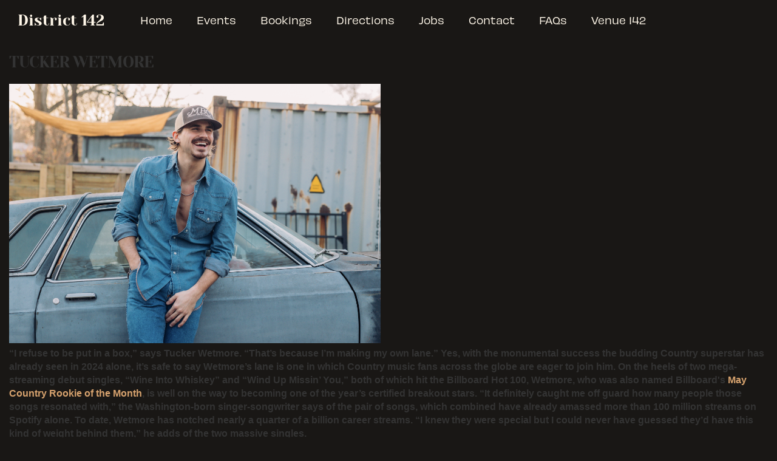

--- FILE ---
content_type: text/html; charset=UTF-8
request_url: https://district142live.com/tm-attraction/tucker-wetmore/
body_size: 97025
content:
<!doctype html>
<html lang="en-US">
<head>
	<meta charset="UTF-8">
	<meta name="viewport" content="width=device-width, initial-scale=1">
	<link rel="profile" href="https://gmpg.org/xfn/11">
	<meta name='robots' content='index, follow, max-image-preview:large, max-snippet:-1, max-video-preview:-1' />

	<!-- This site is optimized with the Yoast SEO plugin v26.2 - https://yoast.com/wordpress/plugins/seo/ -->
	<title>Tucker Wetmore &#8212; District 142</title>
	<link rel="canonical" href="https://district142live.com/tm-attraction/tucker-wetmore/" />
	<meta property="og:locale" content="en_US" />
	<meta property="og:type" content="article" />
	<meta property="og:title" content="Tucker Wetmore &#8212; District 142" />
	<meta property="og:description" content="&ldquo;I refuse to be put in a box,&rdquo; says Tucker Wetmore. &ldquo;That&rsquo;s because I&rsquo;m making my own lane.&rdquo; Yes, with the monumental success the budding Country superstar has already seen in 2024 alone, it&rsquo;s safe to say Wetmore&rsquo;s lane is one in which Country music fans across the globe are eager to join him. On [&hellip;]" />
	<meta property="og:url" content="https://district142live.com/tm-attraction/tucker-wetmore/" />
	<meta property="og:site_name" content="District 142" />
	<meta property="article:publisher" content="https://www.facebook.com/District142LIVE" />
	<meta property="article:modified_time" content="2024-10-04T21:30:44+00:00" />
	<meta property="og:image" content="https://district142live.com/wp-content/uploads/2023/01/district-142-home.webp" />
	<meta property="og:image:width" content="1920" />
	<meta property="og:image:height" content="1080" />
	<meta property="og:image:type" content="image/webp" />
	<meta name="twitter:card" content="summary_large_image" />
	<meta name="twitter:label1" content="Est. reading time" />
	<meta name="twitter:data1" content="6 minutes" />
	<script type="application/ld+json" class="yoast-schema-graph">{"@context":"https://schema.org","@graph":[{"@type":"WebPage","@id":"https://district142live.com/tm-attraction/tucker-wetmore/","url":"https://district142live.com/tm-attraction/tucker-wetmore/","name":"Tucker Wetmore &#8212; District 142","isPartOf":{"@id":"https://district142live.com/#website"},"datePublished":"2024-07-22T14:56:26+00:00","dateModified":"2024-10-04T21:30:44+00:00","breadcrumb":{"@id":"https://district142live.com/tm-attraction/tucker-wetmore/#breadcrumb"},"inLanguage":"en-US","potentialAction":[{"@type":"ReadAction","target":["https://district142live.com/tm-attraction/tucker-wetmore/"]}]},{"@type":"BreadcrumbList","@id":"https://district142live.com/tm-attraction/tucker-wetmore/#breadcrumb","itemListElement":[{"@type":"ListItem","position":1,"name":"Home","item":"https://district142live.com/"},{"@type":"ListItem","position":2,"name":"Attractions","item":"https://district142live.com/tm-attraction/"},{"@type":"ListItem","position":3,"name":"Tucker Wetmore"}]},{"@type":"WebSite","@id":"https://district142live.com/#website","url":"https://district142live.com/","name":"District 142","description":"Wyandotte Live Music &amp; Event Venue","publisher":{"@id":"https://district142live.com/#organization"},"alternateName":"District 142 Live","potentialAction":[{"@type":"SearchAction","target":{"@type":"EntryPoint","urlTemplate":"https://district142live.com/?s={search_term_string}"},"query-input":{"@type":"PropertyValueSpecification","valueRequired":true,"valueName":"search_term_string"}}],"inLanguage":"en-US"},{"@type":"Organization","@id":"https://district142live.com/#organization","name":"District 142","alternateName":"District 142 Live","url":"https://district142live.com/","logo":{"@type":"ImageObject","inLanguage":"en-US","@id":"https://district142live.com/#/schema/logo/image/","url":"https://district142live.com/wp-content/uploads/2022/12/blackwithnofill.png","contentUrl":"https://district142live.com/wp-content/uploads/2022/12/blackwithnofill.png","width":1500,"height":1500,"caption":"District 142"},"image":{"@id":"https://district142live.com/#/schema/logo/image/"},"sameAs":["https://www.facebook.com/District142LIVE"]}]}</script>
	<!-- / Yoast SEO plugin. -->


<link rel="alternate" type="application/rss+xml" title="District 142 &raquo; Feed" href="https://district142live.com/feed/" />
<link rel="alternate" type="application/rss+xml" title="District 142 &raquo; Comments Feed" href="https://district142live.com/comments/feed/" />
<link rel="alternate" title="oEmbed (JSON)" type="application/json+oembed" href="https://district142live.com/wp-json/oembed/1.0/embed?url=https%3A%2F%2Fdistrict142live.com%2Ftm-attraction%2Ftucker-wetmore%2F" />
<link rel="alternate" title="oEmbed (XML)" type="text/xml+oembed" href="https://district142live.com/wp-json/oembed/1.0/embed?url=https%3A%2F%2Fdistrict142live.com%2Ftm-attraction%2Ftucker-wetmore%2F&#038;format=xml" />
<link rel="stylesheet" type="text/css" href="https://use.typekit.net/skv1jsx.css"><style id='wp-img-auto-sizes-contain-inline-css'>
img:is([sizes=auto i],[sizes^="auto," i]){contain-intrinsic-size:3000px 1500px}
/*# sourceURL=wp-img-auto-sizes-contain-inline-css */
</style>
<link rel='stylesheet' id='dce-animations-css' href='https://district142live.com/wp-content/plugins/dynamic-content-for-elementor/assets/css/animations.css?ver=3.3.17' media='all' />
<style id='wp-emoji-styles-inline-css'>

	img.wp-smiley, img.emoji {
		display: inline !important;
		border: none !important;
		box-shadow: none !important;
		height: 1em !important;
		width: 1em !important;
		margin: 0 0.07em !important;
		vertical-align: -0.1em !important;
		background: none !important;
		padding: 0 !important;
	}
/*# sourceURL=wp-emoji-styles-inline-css */
</style>
<link rel='stylesheet' id='wp-block-library-css' href='https://district142live.com/wp-includes/css/dist/block-library/style.min.css?ver=6.9' media='all' />
<style id='global-styles-inline-css'>
:root{--wp--preset--aspect-ratio--square: 1;--wp--preset--aspect-ratio--4-3: 4/3;--wp--preset--aspect-ratio--3-4: 3/4;--wp--preset--aspect-ratio--3-2: 3/2;--wp--preset--aspect-ratio--2-3: 2/3;--wp--preset--aspect-ratio--16-9: 16/9;--wp--preset--aspect-ratio--9-16: 9/16;--wp--preset--color--black: #000000;--wp--preset--color--cyan-bluish-gray: #abb8c3;--wp--preset--color--white: #ffffff;--wp--preset--color--pale-pink: #f78da7;--wp--preset--color--vivid-red: #cf2e2e;--wp--preset--color--luminous-vivid-orange: #ff6900;--wp--preset--color--luminous-vivid-amber: #fcb900;--wp--preset--color--light-green-cyan: #7bdcb5;--wp--preset--color--vivid-green-cyan: #00d084;--wp--preset--color--pale-cyan-blue: #8ed1fc;--wp--preset--color--vivid-cyan-blue: #0693e3;--wp--preset--color--vivid-purple: #9b51e0;--wp--preset--gradient--vivid-cyan-blue-to-vivid-purple: linear-gradient(135deg,rgb(6,147,227) 0%,rgb(155,81,224) 100%);--wp--preset--gradient--light-green-cyan-to-vivid-green-cyan: linear-gradient(135deg,rgb(122,220,180) 0%,rgb(0,208,130) 100%);--wp--preset--gradient--luminous-vivid-amber-to-luminous-vivid-orange: linear-gradient(135deg,rgb(252,185,0) 0%,rgb(255,105,0) 100%);--wp--preset--gradient--luminous-vivid-orange-to-vivid-red: linear-gradient(135deg,rgb(255,105,0) 0%,rgb(207,46,46) 100%);--wp--preset--gradient--very-light-gray-to-cyan-bluish-gray: linear-gradient(135deg,rgb(238,238,238) 0%,rgb(169,184,195) 100%);--wp--preset--gradient--cool-to-warm-spectrum: linear-gradient(135deg,rgb(74,234,220) 0%,rgb(151,120,209) 20%,rgb(207,42,186) 40%,rgb(238,44,130) 60%,rgb(251,105,98) 80%,rgb(254,248,76) 100%);--wp--preset--gradient--blush-light-purple: linear-gradient(135deg,rgb(255,206,236) 0%,rgb(152,150,240) 100%);--wp--preset--gradient--blush-bordeaux: linear-gradient(135deg,rgb(254,205,165) 0%,rgb(254,45,45) 50%,rgb(107,0,62) 100%);--wp--preset--gradient--luminous-dusk: linear-gradient(135deg,rgb(255,203,112) 0%,rgb(199,81,192) 50%,rgb(65,88,208) 100%);--wp--preset--gradient--pale-ocean: linear-gradient(135deg,rgb(255,245,203) 0%,rgb(182,227,212) 50%,rgb(51,167,181) 100%);--wp--preset--gradient--electric-grass: linear-gradient(135deg,rgb(202,248,128) 0%,rgb(113,206,126) 100%);--wp--preset--gradient--midnight: linear-gradient(135deg,rgb(2,3,129) 0%,rgb(40,116,252) 100%);--wp--preset--font-size--small: 13px;--wp--preset--font-size--medium: 20px;--wp--preset--font-size--large: 36px;--wp--preset--font-size--x-large: 42px;--wp--preset--spacing--20: 0.44rem;--wp--preset--spacing--30: 0.67rem;--wp--preset--spacing--40: 1rem;--wp--preset--spacing--50: 1.5rem;--wp--preset--spacing--60: 2.25rem;--wp--preset--spacing--70: 3.38rem;--wp--preset--spacing--80: 5.06rem;--wp--preset--shadow--natural: 6px 6px 9px rgba(0, 0, 0, 0.2);--wp--preset--shadow--deep: 12px 12px 50px rgba(0, 0, 0, 0.4);--wp--preset--shadow--sharp: 6px 6px 0px rgba(0, 0, 0, 0.2);--wp--preset--shadow--outlined: 6px 6px 0px -3px rgb(255, 255, 255), 6px 6px rgb(0, 0, 0);--wp--preset--shadow--crisp: 6px 6px 0px rgb(0, 0, 0);}:root { --wp--style--global--content-size: 800px;--wp--style--global--wide-size: 1200px; }:where(body) { margin: 0; }.wp-site-blocks > .alignleft { float: left; margin-right: 2em; }.wp-site-blocks > .alignright { float: right; margin-left: 2em; }.wp-site-blocks > .aligncenter { justify-content: center; margin-left: auto; margin-right: auto; }:where(.wp-site-blocks) > * { margin-block-start: 24px; margin-block-end: 0; }:where(.wp-site-blocks) > :first-child { margin-block-start: 0; }:where(.wp-site-blocks) > :last-child { margin-block-end: 0; }:root { --wp--style--block-gap: 24px; }:root :where(.is-layout-flow) > :first-child{margin-block-start: 0;}:root :where(.is-layout-flow) > :last-child{margin-block-end: 0;}:root :where(.is-layout-flow) > *{margin-block-start: 24px;margin-block-end: 0;}:root :where(.is-layout-constrained) > :first-child{margin-block-start: 0;}:root :where(.is-layout-constrained) > :last-child{margin-block-end: 0;}:root :where(.is-layout-constrained) > *{margin-block-start: 24px;margin-block-end: 0;}:root :where(.is-layout-flex){gap: 24px;}:root :where(.is-layout-grid){gap: 24px;}.is-layout-flow > .alignleft{float: left;margin-inline-start: 0;margin-inline-end: 2em;}.is-layout-flow > .alignright{float: right;margin-inline-start: 2em;margin-inline-end: 0;}.is-layout-flow > .aligncenter{margin-left: auto !important;margin-right: auto !important;}.is-layout-constrained > .alignleft{float: left;margin-inline-start: 0;margin-inline-end: 2em;}.is-layout-constrained > .alignright{float: right;margin-inline-start: 2em;margin-inline-end: 0;}.is-layout-constrained > .aligncenter{margin-left: auto !important;margin-right: auto !important;}.is-layout-constrained > :where(:not(.alignleft):not(.alignright):not(.alignfull)){max-width: var(--wp--style--global--content-size);margin-left: auto !important;margin-right: auto !important;}.is-layout-constrained > .alignwide{max-width: var(--wp--style--global--wide-size);}body .is-layout-flex{display: flex;}.is-layout-flex{flex-wrap: wrap;align-items: center;}.is-layout-flex > :is(*, div){margin: 0;}body .is-layout-grid{display: grid;}.is-layout-grid > :is(*, div){margin: 0;}body{padding-top: 0px;padding-right: 0px;padding-bottom: 0px;padding-left: 0px;}a:where(:not(.wp-element-button)){text-decoration: underline;}:root :where(.wp-element-button, .wp-block-button__link){background-color: #32373c;border-width: 0;color: #fff;font-family: inherit;font-size: inherit;font-style: inherit;font-weight: inherit;letter-spacing: inherit;line-height: inherit;padding-top: calc(0.667em + 2px);padding-right: calc(1.333em + 2px);padding-bottom: calc(0.667em + 2px);padding-left: calc(1.333em + 2px);text-decoration: none;text-transform: inherit;}.has-black-color{color: var(--wp--preset--color--black) !important;}.has-cyan-bluish-gray-color{color: var(--wp--preset--color--cyan-bluish-gray) !important;}.has-white-color{color: var(--wp--preset--color--white) !important;}.has-pale-pink-color{color: var(--wp--preset--color--pale-pink) !important;}.has-vivid-red-color{color: var(--wp--preset--color--vivid-red) !important;}.has-luminous-vivid-orange-color{color: var(--wp--preset--color--luminous-vivid-orange) !important;}.has-luminous-vivid-amber-color{color: var(--wp--preset--color--luminous-vivid-amber) !important;}.has-light-green-cyan-color{color: var(--wp--preset--color--light-green-cyan) !important;}.has-vivid-green-cyan-color{color: var(--wp--preset--color--vivid-green-cyan) !important;}.has-pale-cyan-blue-color{color: var(--wp--preset--color--pale-cyan-blue) !important;}.has-vivid-cyan-blue-color{color: var(--wp--preset--color--vivid-cyan-blue) !important;}.has-vivid-purple-color{color: var(--wp--preset--color--vivid-purple) !important;}.has-black-background-color{background-color: var(--wp--preset--color--black) !important;}.has-cyan-bluish-gray-background-color{background-color: var(--wp--preset--color--cyan-bluish-gray) !important;}.has-white-background-color{background-color: var(--wp--preset--color--white) !important;}.has-pale-pink-background-color{background-color: var(--wp--preset--color--pale-pink) !important;}.has-vivid-red-background-color{background-color: var(--wp--preset--color--vivid-red) !important;}.has-luminous-vivid-orange-background-color{background-color: var(--wp--preset--color--luminous-vivid-orange) !important;}.has-luminous-vivid-amber-background-color{background-color: var(--wp--preset--color--luminous-vivid-amber) !important;}.has-light-green-cyan-background-color{background-color: var(--wp--preset--color--light-green-cyan) !important;}.has-vivid-green-cyan-background-color{background-color: var(--wp--preset--color--vivid-green-cyan) !important;}.has-pale-cyan-blue-background-color{background-color: var(--wp--preset--color--pale-cyan-blue) !important;}.has-vivid-cyan-blue-background-color{background-color: var(--wp--preset--color--vivid-cyan-blue) !important;}.has-vivid-purple-background-color{background-color: var(--wp--preset--color--vivid-purple) !important;}.has-black-border-color{border-color: var(--wp--preset--color--black) !important;}.has-cyan-bluish-gray-border-color{border-color: var(--wp--preset--color--cyan-bluish-gray) !important;}.has-white-border-color{border-color: var(--wp--preset--color--white) !important;}.has-pale-pink-border-color{border-color: var(--wp--preset--color--pale-pink) !important;}.has-vivid-red-border-color{border-color: var(--wp--preset--color--vivid-red) !important;}.has-luminous-vivid-orange-border-color{border-color: var(--wp--preset--color--luminous-vivid-orange) !important;}.has-luminous-vivid-amber-border-color{border-color: var(--wp--preset--color--luminous-vivid-amber) !important;}.has-light-green-cyan-border-color{border-color: var(--wp--preset--color--light-green-cyan) !important;}.has-vivid-green-cyan-border-color{border-color: var(--wp--preset--color--vivid-green-cyan) !important;}.has-pale-cyan-blue-border-color{border-color: var(--wp--preset--color--pale-cyan-blue) !important;}.has-vivid-cyan-blue-border-color{border-color: var(--wp--preset--color--vivid-cyan-blue) !important;}.has-vivid-purple-border-color{border-color: var(--wp--preset--color--vivid-purple) !important;}.has-vivid-cyan-blue-to-vivid-purple-gradient-background{background: var(--wp--preset--gradient--vivid-cyan-blue-to-vivid-purple) !important;}.has-light-green-cyan-to-vivid-green-cyan-gradient-background{background: var(--wp--preset--gradient--light-green-cyan-to-vivid-green-cyan) !important;}.has-luminous-vivid-amber-to-luminous-vivid-orange-gradient-background{background: var(--wp--preset--gradient--luminous-vivid-amber-to-luminous-vivid-orange) !important;}.has-luminous-vivid-orange-to-vivid-red-gradient-background{background: var(--wp--preset--gradient--luminous-vivid-orange-to-vivid-red) !important;}.has-very-light-gray-to-cyan-bluish-gray-gradient-background{background: var(--wp--preset--gradient--very-light-gray-to-cyan-bluish-gray) !important;}.has-cool-to-warm-spectrum-gradient-background{background: var(--wp--preset--gradient--cool-to-warm-spectrum) !important;}.has-blush-light-purple-gradient-background{background: var(--wp--preset--gradient--blush-light-purple) !important;}.has-blush-bordeaux-gradient-background{background: var(--wp--preset--gradient--blush-bordeaux) !important;}.has-luminous-dusk-gradient-background{background: var(--wp--preset--gradient--luminous-dusk) !important;}.has-pale-ocean-gradient-background{background: var(--wp--preset--gradient--pale-ocean) !important;}.has-electric-grass-gradient-background{background: var(--wp--preset--gradient--electric-grass) !important;}.has-midnight-gradient-background{background: var(--wp--preset--gradient--midnight) !important;}.has-small-font-size{font-size: var(--wp--preset--font-size--small) !important;}.has-medium-font-size{font-size: var(--wp--preset--font-size--medium) !important;}.has-large-font-size{font-size: var(--wp--preset--font-size--large) !important;}.has-x-large-font-size{font-size: var(--wp--preset--font-size--x-large) !important;}
/*# sourceURL=global-styles-inline-css */
</style>

<link rel='stylesheet' id='tw-fullcalendar-style-css' href='https://district142live.com/wp-content/plugins/event-discovery/css/jquery.fullcalendar.min.css?ver=6.9' media='all' />
<link rel='stylesheet' id='tw-fancybox-style-css' href='https://district142live.com/wp-content/plugins/event-discovery/css/jquery.fancybox.css?ver=6.9' media='all' />
<link rel='stylesheet' id='tw-default-style-css' href='https://district142live.com/wp-content/plugins/event-discovery/css/tw-default.css?ver=1.2.11' media='all' />
<link rel='stylesheet' id='tw-slick-style-css' href='https://district142live.com/wp-content/plugins/event-discovery/js/slick/slick.css?ver=6.9' media='all' />
<link rel='stylesheet' id='tw-slick-theme-style-css' href='https://district142live.com/wp-content/plugins/event-discovery/js/slick/slick-theme.css?ver=6.9' media='all' />
<link rel='stylesheet' id='font-awesome-css' href='https://district142live.com/wp-content/plugins/elementor/assets/lib/font-awesome/css/font-awesome.min.css?ver=4.7.0' media='all' />
<link rel='stylesheet' id='hello-elementor-css' href='https://district142live.com/wp-content/themes/hello-elementor/style.min.css?ver=3.4.3' media='all' />
<link rel='stylesheet' id='hello-elementor-theme-style-css' href='https://district142live.com/wp-content/themes/hello-elementor/theme.min.css?ver=3.4.3' media='all' />
<link rel='stylesheet' id='hello-elementor-header-footer-css' href='https://district142live.com/wp-content/themes/hello-elementor/header-footer.min.css?ver=3.4.3' media='all' />
<link rel='stylesheet' id='e-motion-fx-css' href='https://district142live.com/wp-content/plugins/elementor-pro/assets/css/modules/motion-fx.min.css?ver=3.29.2' media='all' />
<link rel='stylesheet' id='elementor-frontend-css' href='https://district142live.com/wp-content/plugins/elementor/assets/css/frontend.min.css?ver=3.32.5' media='all' />
<link rel='stylesheet' id='widget-heading-css' href='https://district142live.com/wp-content/plugins/elementor/assets/css/widget-heading.min.css?ver=3.32.5' media='all' />
<link rel='stylesheet' id='widget-nav-menu-css' href='https://district142live.com/wp-content/plugins/elementor-pro/assets/css/widget-nav-menu.min.css?ver=3.29.2' media='all' />
<link rel='stylesheet' id='e-sticky-css' href='https://district142live.com/wp-content/plugins/elementor-pro/assets/css/modules/sticky.min.css?ver=3.29.2' media='all' />
<link rel='stylesheet' id='widget-image-css' href='https://district142live.com/wp-content/plugins/elementor/assets/css/widget-image.min.css?ver=3.32.5' media='all' />
<link rel='stylesheet' id='widget-social-icons-css' href='https://district142live.com/wp-content/plugins/elementor/assets/css/widget-social-icons.min.css?ver=3.32.5' media='all' />
<link rel='stylesheet' id='e-apple-webkit-css' href='https://district142live.com/wp-content/plugins/elementor/assets/css/conditionals/apple-webkit.min.css?ver=3.32.5' media='all' />
<link rel='stylesheet' id='widget-icon-box-css' href='https://district142live.com/wp-content/plugins/elementor/assets/css/widget-icon-box.min.css?ver=3.32.5' media='all' />
<link rel='stylesheet' id='elementor-icons-css' href='https://district142live.com/wp-content/plugins/elementor/assets/lib/eicons/css/elementor-icons.min.css?ver=5.44.0' media='all' />
<link rel='stylesheet' id='elementor-post-5-css' href='https://district142live.com/wp-content/uploads/elementor/css/post-5.css?ver=1764713386' media='all' />
<link rel='stylesheet' id='dashicons-css' href='https://district142live.com/wp-includes/css/dashicons.min.css?ver=6.9' media='all' />
<link rel='stylesheet' id='font-awesome-5-all-css' href='https://district142live.com/wp-content/plugins/elementor/assets/lib/font-awesome/css/all.min.css?ver=3.32.5' media='all' />
<link rel='stylesheet' id='font-awesome-4-shim-css' href='https://district142live.com/wp-content/plugins/elementor/assets/lib/font-awesome/css/v4-shims.min.css?ver=3.32.5' media='all' />
<link rel='stylesheet' id='elementor-post-522-css' href='https://district142live.com/wp-content/uploads/elementor/css/post-522.css?ver=1764713386' media='all' />
<link rel='stylesheet' id='elementor-post-815-css' href='https://district142live.com/wp-content/uploads/elementor/css/post-815.css?ver=1764713386' media='all' />
<link rel='stylesheet' id='elementor-gf-local-yesevaone-css' href='https://district142live.com/wp-content/uploads/elementor/google-fonts/css/yesevaone.css?ver=1743541038' media='all' />
<link rel='stylesheet' id='elementor-gf-local-opensans-css' href='https://district142live.com/wp-content/uploads/elementor/google-fonts/css/opensans.css?ver=1743541050' media='all' />
<link rel='stylesheet' id='elementor-gf-local-roboto-css' href='https://district142live.com/wp-content/uploads/elementor/google-fonts/css/roboto.css?ver=1743541067' media='all' />
<link rel='stylesheet' id='elementor-gf-local-montserrat-css' href='https://district142live.com/wp-content/uploads/elementor/google-fonts/css/montserrat.css?ver=1743541076' media='all' />
<link rel='stylesheet' id='elementor-icons-shared-0-css' href='https://district142live.com/wp-content/plugins/elementor/assets/lib/font-awesome/css/fontawesome.min.css?ver=5.15.3' media='all' />
<link rel='stylesheet' id='elementor-icons-fa-solid-css' href='https://district142live.com/wp-content/plugins/elementor/assets/lib/font-awesome/css/solid.min.css?ver=5.15.3' media='all' />
<link rel='stylesheet' id='elementor-icons-fa-regular-css' href='https://district142live.com/wp-content/plugins/elementor/assets/lib/font-awesome/css/regular.min.css?ver=5.15.3' media='all' />
<link rel='stylesheet' id='elementor-icons-fa-brands-css' href='https://district142live.com/wp-content/plugins/elementor/assets/lib/font-awesome/css/brands.min.css?ver=5.15.3' media='all' />
<script src="https://district142live.com/wp-content/plugins/event-discovery/js/tw-analytics.js?ver=6.9" id="tw-analytics-js"></script>
<script src="https://district142live.com/wp-includes/js/jquery/jquery.min.js?ver=3.7.1" id="jquery-core-js"></script>
<script src="https://district142live.com/wp-includes/js/jquery/jquery-migrate.min.js?ver=3.4.1" id="jquery-migrate-js"></script>
<script src="https://district142live.com/wp-content/plugins/event-discovery/js/jquery.cycle.js?ver=6.9" id="tw-cycle-script-js"></script>
<script src="https://district142live.com/wp-content/plugins/event-discovery/js/jquery.fullcalendar.min.js?ver=6.9" id="tw-fullcalendar-script-js"></script>
<script src="https://district142live.com/wp-content/plugins/event-discovery/js/jquery.media.js?ver=6.9" id="tw-media-script-js"></script>
<script src="https://district142live.com/wp-content/plugins/event-discovery/js/slick/slick.js?ver=6.9" id="tw-slick-script-js"></script>
<script id="tw-plugin-search-js-extra">
var my_ajax_object = {"ajax_url":"https://district142live.com/wp-admin/admin-ajax.php"};
//# sourceURL=tw-plugin-search-js-extra
</script>
<script src="https://district142live.com/wp-content/plugins/event-discovery/js/tw-plugin-search.js?ver=1.2.11" id="tw-plugin-search-js"></script>
<script src="https://district142live.com/wp-content/plugins/event-discovery/js/jquery.autocomplete.min.js?ver=6.9" id="jquery-autocomplete-js"></script>
<script src="https://district142live.com/wp-content/plugins/elementor/assets/lib/font-awesome/js/v4-shims.min.js?ver=3.32.5" id="font-awesome-4-shim-js"></script>
<link rel="https://api.w.org/" href="https://district142live.com/wp-json/" /><link rel="EditURI" type="application/rsd+xml" title="RSD" href="https://district142live.com/xmlrpc.php?rsd" />
<meta name="generator" content="WordPress 6.9" />
<link rel='shortlink' href='https://district142live.com/?p=4630' />
<meta name="generator" content="Elementor 3.32.5; features: additional_custom_breakpoints; settings: css_print_method-external, google_font-enabled, font_display-swap">
<meta name="facebook-domain-verification" content="jw1ech014ysp7hcjy3tnupb5rwmrj9" />
<!-- Google tag (gtag.js) -->
<script async src="https://www.googletagmanager.com/gtag/js?id=G-TNVBS16SXX"></script>
<script>
  window.dataLayer = window.dataLayer || [];
  function gtag(){dataLayer.push(arguments);}
  gtag('js', new Date());

  gtag('config', 'G-TNVBS16SXX');
</script>
			<style>
				.e-con.e-parent:nth-of-type(n+4):not(.e-lazyloaded):not(.e-no-lazyload),
				.e-con.e-parent:nth-of-type(n+4):not(.e-lazyloaded):not(.e-no-lazyload) * {
					background-image: none !important;
				}
				@media screen and (max-height: 1024px) {
					.e-con.e-parent:nth-of-type(n+3):not(.e-lazyloaded):not(.e-no-lazyload),
					.e-con.e-parent:nth-of-type(n+3):not(.e-lazyloaded):not(.e-no-lazyload) * {
						background-image: none !important;
					}
				}
				@media screen and (max-height: 640px) {
					.e-con.e-parent:nth-of-type(n+2):not(.e-lazyloaded):not(.e-no-lazyload),
					.e-con.e-parent:nth-of-type(n+2):not(.e-lazyloaded):not(.e-no-lazyload) * {
						background-image: none !important;
					}
				}
			</style>
			<link rel="icon" href="https://district142live.com/wp-content/uploads/2022/12/cropped-negativeblack-32x32.webp" sizes="32x32" />
<link rel="icon" href="https://district142live.com/wp-content/uploads/2022/12/cropped-negativeblack-192x192.webp" sizes="192x192" />
<link rel="apple-touch-icon" href="https://district142live.com/wp-content/uploads/2022/12/cropped-negativeblack-180x180.webp" />
<meta name="msapplication-TileImage" content="https://district142live.com/wp-content/uploads/2022/12/cropped-negativeblack-270x270.webp" />
<link rel='stylesheet' id='dce-style-css' href='https://district142live.com/wp-content/plugins/dynamic-content-for-elementor/assets/css/style.min.css?ver=3.3.17' media='all' />
<link rel='stylesheet' id='dce-dynamic-visibility-css' href='https://district142live.com/wp-content/plugins/dynamic-content-for-elementor/assets/css/dynamic-visibility.min.css?ver=3.3.17' media='all' />
<link rel='stylesheet' id='elementor-post-807-css' href='https://district142live.com/wp-content/uploads/elementor/css/post-807.css?ver=1764713386' media='all' />
<link rel='stylesheet' id='elementor-post-1136-css' href='https://district142live.com/wp-content/uploads/elementor/css/post-1136.css?ver=1764713386' media='all' />
<link rel='stylesheet' id='e-animation-slideInRight-css' href='https://district142live.com/wp-content/plugins/elementor/assets/lib/animations/styles/slideInRight.min.css?ver=3.32.5' media='all' />
<link rel='stylesheet' id='e-popup-css' href='https://district142live.com/wp-content/plugins/elementor-pro/assets/css/conditionals/popup.min.css?ver=3.29.2' media='all' />
<link rel='stylesheet' id='elementor-post-841-css' href='https://district142live.com/wp-content/uploads/elementor/css/post-841.css?ver=1764713386' media='all' />
<link rel='stylesheet' id='wpforms-classic-full-css' href='https://district142live.com/wp-content/plugins/wpforms/assets/css/frontend/classic/wpforms-full.min.css?ver=1.9.8.2' media='all' />
</head>
<body class="wp-singular tm_attractions-template-default single single-tm_attractions postid-4630 wp-custom-logo wp-embed-responsive wp-theme-hello-elementor eio-default hello-elementor-default elementor-default elementor-kit-5">


<a class="skip-link screen-reader-text" href="#content">Skip to content</a>

		<div data-elementor-type="header" data-elementor-id="522" class="elementor elementor-522 elementor-location-header" data-elementor-post-type="elementor_library">
					<section class="elementor-section elementor-top-section elementor-element elementor-element-59d0c82 elementor-section-full_width elementor-hidden-mobile elementor-section-height-default elementor-section-height-default" data-id="59d0c82" data-element_type="section" data-settings="{&quot;background_background&quot;:&quot;classic&quot;,&quot;background_motion_fx_motion_fx_scrolling&quot;:&quot;yes&quot;,&quot;background_motion_fx_opacity_effect&quot;:&quot;yes&quot;,&quot;background_motion_fx_opacity_range&quot;:{&quot;unit&quot;:&quot;%&quot;,&quot;size&quot;:&quot;&quot;,&quot;sizes&quot;:{&quot;start&quot;:96,&quot;end&quot;:100}},&quot;motion_fx_motion_fx_scrolling&quot;:&quot;yes&quot;,&quot;sticky&quot;:&quot;top&quot;,&quot;sticky_effects_offset&quot;:11,&quot;background_motion_fx_opacity_direction&quot;:&quot;out-in&quot;,&quot;background_motion_fx_opacity_level&quot;:{&quot;unit&quot;:&quot;px&quot;,&quot;size&quot;:10,&quot;sizes&quot;:[]},&quot;background_motion_fx_devices&quot;:[&quot;desktop&quot;,&quot;tablet&quot;,&quot;mobile&quot;],&quot;motion_fx_devices&quot;:[&quot;desktop&quot;,&quot;tablet&quot;,&quot;mobile&quot;],&quot;sticky_on&quot;:[&quot;desktop&quot;,&quot;tablet&quot;,&quot;mobile&quot;],&quot;sticky_offset&quot;:0,&quot;sticky_anchor_link_offset&quot;:0}">
						<div class="elementor-container elementor-column-gap-default">
					<div class="elementor-column elementor-col-50 elementor-top-column elementor-element elementor-element-240a1a5" data-id="240a1a5" data-element_type="column">
			<div class="elementor-widget-wrap elementor-element-populated">
						<div class="elementor-element elementor-element-3df4f36 elementor-widget__width-auto elementor-widget elementor-widget-heading" data-id="3df4f36" data-element_type="widget" data-settings="{&quot;motion_fx_motion_fx_scrolling&quot;:&quot;yes&quot;,&quot;motion_fx_opacity_effect&quot;:&quot;yes&quot;,&quot;motion_fx_opacity_range&quot;:{&quot;unit&quot;:&quot;%&quot;,&quot;size&quot;:&quot;&quot;,&quot;sizes&quot;:{&quot;start&quot;:0,&quot;end&quot;:10}},&quot;motion_fx_opacity_direction&quot;:&quot;out-in&quot;,&quot;motion_fx_opacity_level&quot;:{&quot;unit&quot;:&quot;px&quot;,&quot;size&quot;:10,&quot;sizes&quot;:[]},&quot;motion_fx_devices&quot;:[&quot;desktop&quot;,&quot;tablet&quot;,&quot;mobile&quot;]}" data-widget_type="heading.default">
				<div class="elementor-widget-container">
					<h1 class="elementor-heading-title elementor-size-default">District 142</h1>				</div>
				</div>
					</div>
		</div>
				<div class="elementor-column elementor-col-50 elementor-top-column elementor-element elementor-element-db47f04" data-id="db47f04" data-element_type="column">
			<div class="elementor-widget-wrap elementor-element-populated">
						<div class="elementor-element elementor-element-ed5fd0f elementor-nav-menu--dropdown-none elementor-widget elementor-widget-nav-menu" data-id="ed5fd0f" data-element_type="widget" data-settings="{&quot;layout&quot;:&quot;horizontal&quot;,&quot;submenu_icon&quot;:{&quot;value&quot;:&quot;&lt;i class=\&quot;fas fa-caret-down\&quot;&gt;&lt;\/i&gt;&quot;,&quot;library&quot;:&quot;fa-solid&quot;}}" data-widget_type="nav-menu.default">
				<div class="elementor-widget-container">
								<nav aria-label="Menu" class="elementor-nav-menu--main elementor-nav-menu__container elementor-nav-menu--layout-horizontal e--pointer-text e--animation-shrink">
				<ul id="menu-1-ed5fd0f" class="elementor-nav-menu"><li class="menu-item menu-item-type-post_type menu-item-object-page menu-item-home menu-item-1358"><a href="https://district142live.com/" class="elementor-item">Home</a></li>
<li class="menu-item menu-item-type-post_type menu-item-object-page menu-item-914"><a href="https://district142live.com/events/" class="elementor-item">Events</a></li>
<li class="menu-item menu-item-type-post_type menu-item-object-page menu-item-856"><a href="https://district142live.com/bookings/" class="elementor-item">Bookings</a></li>
<li class="menu-item menu-item-type-post_type menu-item-object-page menu-item-857"><a href="https://district142live.com/directions/" class="elementor-item">Directions</a></li>
<li class="menu-item menu-item-type-post_type menu-item-object-page menu-item-977"><a href="https://district142live.com/jobs/" class="elementor-item">Jobs</a></li>
<li class="menu-item menu-item-type-post_type menu-item-object-page menu-item-858"><a href="https://district142live.com/contact/" class="elementor-item">Contact</a></li>
<li class="menu-item menu-item-type-post_type menu-item-object-page menu-item-1902"><a href="https://district142live.com/faqs/" class="elementor-item">FAQs</a></li>
<li class="menu-item menu-item-type-post_type menu-item-object-page menu-item-3918"><a href="https://district142live.com/venue-142/" class="elementor-item">Venue 142</a></li>
</ul>			</nav>
						<nav class="elementor-nav-menu--dropdown elementor-nav-menu__container" aria-hidden="true">
				<ul id="menu-2-ed5fd0f" class="elementor-nav-menu"><li class="menu-item menu-item-type-post_type menu-item-object-page menu-item-home menu-item-1358"><a href="https://district142live.com/" class="elementor-item" tabindex="-1">Home</a></li>
<li class="menu-item menu-item-type-post_type menu-item-object-page menu-item-914"><a href="https://district142live.com/events/" class="elementor-item" tabindex="-1">Events</a></li>
<li class="menu-item menu-item-type-post_type menu-item-object-page menu-item-856"><a href="https://district142live.com/bookings/" class="elementor-item" tabindex="-1">Bookings</a></li>
<li class="menu-item menu-item-type-post_type menu-item-object-page menu-item-857"><a href="https://district142live.com/directions/" class="elementor-item" tabindex="-1">Directions</a></li>
<li class="menu-item menu-item-type-post_type menu-item-object-page menu-item-977"><a href="https://district142live.com/jobs/" class="elementor-item" tabindex="-1">Jobs</a></li>
<li class="menu-item menu-item-type-post_type menu-item-object-page menu-item-858"><a href="https://district142live.com/contact/" class="elementor-item" tabindex="-1">Contact</a></li>
<li class="menu-item menu-item-type-post_type menu-item-object-page menu-item-1902"><a href="https://district142live.com/faqs/" class="elementor-item" tabindex="-1">FAQs</a></li>
<li class="menu-item menu-item-type-post_type menu-item-object-page menu-item-3918"><a href="https://district142live.com/venue-142/" class="elementor-item" tabindex="-1">Venue 142</a></li>
</ul>			</nav>
						</div>
				</div>
					</div>
		</div>
					</div>
		</section>
				<section class="elementor-section elementor-top-section elementor-element elementor-element-a3a7171 elementor-hidden-desktop elementor-hidden-tablet elementor-section-boxed elementor-section-height-default elementor-section-height-default" data-id="a3a7171" data-element_type="section">
						<div class="elementor-container elementor-column-gap-default">
					<div class="elementor-column elementor-col-100 elementor-top-column elementor-element elementor-element-8495874" data-id="8495874" data-element_type="column">
			<div class="elementor-widget-wrap elementor-element-populated">
						<div class="elementor-element elementor-element-ded954d dce_masking-none elementor-widget elementor-widget-image" data-id="ded954d" data-element_type="widget" data-widget_type="image.default">
				<div class="elementor-widget-container">
															<img width="800" height="800" src="https://district142live.com/wp-content/uploads/2022/12/negativewhite-1024x1024.webp" class="attachment-large size-large wp-image-10" alt="" srcset="https://district142live.com/wp-content/uploads/2022/12/negativewhite-1024x1024.webp 1024w, https://district142live.com/wp-content/uploads/2022/12/negativewhite-300x300.webp 300w, https://district142live.com/wp-content/uploads/2022/12/negativewhite-150x150.webp 150w, https://district142live.com/wp-content/uploads/2022/12/negativewhite-768x768.webp 768w, https://district142live.com/wp-content/uploads/2022/12/negativewhite.webp 1500w" sizes="(max-width: 800px) 100vw, 800px" />															</div>
				</div>
					</div>
		</div>
					</div>
		</section>
				</div>
		
<div id="tw-responsive" class="artist-with-event-list">
    <div class="artist-details">
        <div>
            <h2>Tucker Wetmore</h2>
            <span>
                                    <img class="artist-img" src="https://i.ticketweb.com/i/00/09/64/67/43/Artist.jpg?v=2?v=3" alt="artist-img">
                            </span>
        </div>
        <div class="artist-description">
            <p><strong>&ldquo;I refuse to be put in a box,&rdquo; says Tucker Wetmore. &ldquo;That&rsquo;s because I&rsquo;m making my own lane.&rdquo; Yes, with the monumental success the budding Country superstar has already seen in 2024 alone, it&rsquo;s safe to say Wetmore&rsquo;s lane is one in which Country music fans across the globe are eager to join him. On the heels of two mega-streaming debut singles, &ldquo;Wine Into Whiskey&rdquo; and &ldquo;Wind Up Missin&rsquo; You,&rdquo; both of which hit the Billboard Hot 100, Wetmore, who was also named Billboard&#39;s<a href="https://www.billboard.com/music/country/tucker-wetmore-billboard-may-country-rookie-1235691624/#:~:text=Tucker%20Wetmore%3A%20Billboard%20May%20Country%20Rookie%20of%20the%20Month"> May Country Rookie of the Month</a>, is well on the way to becoming one of the year&rsquo;s certified breakout stars. &ldquo;It definitely caught me off guard how many people those songs resonated with,&rdquo; the Washington-born singer-songwriter says of the pair of songs, which combined have already amassed more than 100 million streams on Spotify alone. To date, Wetmore has notched nearly a quarter of a billion career streams. &ldquo;I knew they were special but I could never have guessed they&rsquo;d have this kind of weight behind them,&rdquo; he adds of the two massive singles.</strong></p>

<p><strong>There&rsquo;s a whole lot that Wetmore better start getting used to: like, say, being mentioned in the same sentence as some of Country&rsquo;s biggest acts, including Luke Bryan with whom Wetmore is hitting the road with in September on Bryan&rsquo;s FARM TOUR 2024. Or hearing his fast-rising songs shouted back to him every gig by his ever-growing fanbase. &ldquo;At my first headline show ever, people were already singing my songs back to me,&rdquo; he says seemingly still in disbelief. &ldquo;It was nuts! The past five months have been some of the craziest of my entire life. My entire life has changed.&nbsp; I can&rsquo;t really even put it into words.&rdquo; At CMA Fest 2024, Wetmore&rsquo;s first official performance reached 10x capacity, nearly shutting down Broadway.</strong></p>

<p><strong>Wetmore signed a major-label record deal this summer with UMG Nashville in partnership with Back Blocks Music. He recently dropped a fiery new single, &ldquo;What Would You Do?,&rdquo; and has two songs featured on the star-studded soundtrack of &ldquo;Twisters&rdquo; (&ldquo;Already Had It&rdquo; and &ldquo;Steal My Thunder&rdquo; (with Conner Smith)). With a ton of more music on the way, things may seem a bit surreal at the moment. But make no mistake: the 24-year-old, whose songs reflect his cross-genre musical upbringing, embracing all manners of Country, reggae, rock and hip-hop, albeit anchored by classic Country storytelling, has undoubtedly worked his tail off to get to this point in his life and career. &ldquo;These last four years weren&rsquo;t for nothing,&rdquo; Wetmore says of the arduous yet supremely beneficial time he&rsquo;s spent in his new adopted home of Nashville, during which he&rsquo;s signed a publishing deal, written a slew of top-notch songs with accomplished co-writers and solidified himself as one Music City&rsquo;s most promising young names. &ldquo;We&rsquo;ve built the catalog,&rdquo; the singer-songwriter says with a smile of penning hundreds of songs to date that he&rsquo;s in the process of whittling down for his debut project.</strong></p>

<p><strong>A self-described &ldquo;goal-oriented&rdquo; person, Wetmore has always worked hard to achieve everything he&rsquo;s gotten in life. Whether it was winning state championships in high school sports or taking to piano at age 11 and quickly finding it a therapeutic refuge, the earnest and thoughtful young man&nbsp;who grew up in the church where his grandfather was a pastor &ndash; was raised to understand that work ethic and faith are two of the most important pillars in a meaningful life.</strong></p>

<p><strong>&ldquo;Everything I have is earned,&rdquo; Wetmore says without hesitation. &ldquo;I&rsquo;ve just always worked my ass off.&rdquo;</strong></p>

<p><strong>That hard-working streak kicked into high gear when Wetmore&rsquo;s life took a drastic turn at age 19. Playing football at the time for Montana Technological University, Wetmore began to feel as if his life wasn&rsquo;t heading in the direction he desired. One evening, he prayed for guidance. Or at least a sign. The next day, on the very first play of football practice, he broke his leg in three places. &ldquo;At the time it sucked, but it was one of the biggest blessings I&rsquo;ve ever received in my life,&rdquo; he says in reflection. Almost immediately, Wetmore decided to leave college, moved home to Kalama, Washington (pop: 2700), and turned to what had always gotten him through tough times: music. &ldquo;I just started writing a bunch by myself &mdash; practicing and learning how to write a song. Learning my voice because I had never really sung before. Learning my sound. I just leaned on music.&rdquo;</strong></p>

<p><strong>In 2020, at his mom&rsquo;s suggestion, Wetmore took a trip with her to Nashville to see if it might be a good fit for him to further pursue his musical ambitions. &ldquo;A couple days into our trip, I remember going to a lake and looking over the city and I was like, &lsquo;I&rsquo;m gonna do it, mom.&rsquo; I got this overwhelming gut feeling that I needed to come here. It&rsquo;s something I can&rsquo;t really explain. A month later, I packed up my things and moved to Nashville without knowing anybody, knowing anything about the music industry and moved smack dab in the middle of Nashville and just started meeting people and seeing where that would take me.&rdquo;</strong></p>

<p><strong>His career quickly took off: after meeting Back Blocks founder&nbsp; Rakiyah Marshall, he signed a publishing and artist development deal with her company, started writing endlessly with his newfound friends and musical peers and worked his way to where he&rsquo;s at today.</strong></p>

<p><strong>Which, to be clear, is quite an enviable position: Wetmore is playing a string of high-profile shows this summer and, to hear him tell it, he couldn&rsquo;t be more thrilled at the prospect.</strong></p>

<p><strong>&ldquo;Playing shows and touring is what I was born for, truly,&rdquo; he says proudly. &ldquo;When I get up onstage, I feel all my worries and all my stresses and all my anxiety go out the window. I can be me and truly me.&rdquo;&nbsp;</strong></p>

<p><strong>As for what lies ahead for him for the remainder of 2024, Wetmore, like always, is decisive in his plans: &ldquo;Play as many shows as I can and release my first project,&rdquo; he says.</strong></p>

<p><strong>&nbsp;</strong></p>
<br />
<br />
&nbsp;        </div>
                        <h3>Social Links</h3>
                <div class="artist-details">
                    <ul class="social-nav">
                                                                                                            <li class="social-item">
                                    <a role="link" aria-label="official-website" title="official-website" href="https://www.tuckerwetmore.com" class="social-link official-website" target="_blank" ><i class="fa-solid fa-globe"></i></a>
                                </li>
                                                                                        <li class="social-item">
                                    <a role="link" aria-label="facebook" title="facebook" href="https://www.facebook.com/tuckwetmore" class="social-link facebook" target="_blank" ><i class="fa-brands fa-facebook"></i></a>
                                </li>
                                                                                        <li class="social-item">
                                    <a role="link" aria-label="x" title="x" href="https://x.com/tuckerwetmore?lang=en" class="social-link x" target="_blank" ><i class="fa-brands fa-x"></i></a>
                                </li>
                                                                                        <li class="social-item">
                                    <a role="link" aria-label="instagram" title="instagram" href="https://www.instagram.com/tuckerwetmore/" class="social-link instagram" target="_blank" ><i class="fa-brands fa-instagram"></i></a>
                                </li>
                                                                                        <li class="social-item">
                                    <a role="link" aria-label="youtube" title="youtube" href="https://www.youtube.com/channel/UCkOIpocAmXW8CdyXhgCUDGg" class="social-link youtube" target="_blank" ><i class="fa-brands fa-youtube"></i></a>
                                </li>
                                                                                        <li class="social-item">
                                    <a role="link" aria-label="other" title="other" href="https://www.tiktok.com/@tuckerwetmore" class="social-link other" target="_blank" ><i class="fa-sharp fa-solid fa-arrow-up-right-from-square"></i></a>
                                </li>
                                                                        </ul>
                </div>
        
        <div class="tw-button-list">
            <ul class="tw-event-artist-media">
                                                    <li><a class="tw-video-popup" href="#tw-artist-video-11983643">Video</a></li>
                            </ul>
        </div>

        <div class="event-list-by-artist">
            <div class="event-list">
                <script>twSendEvent({'twView':'list2','event':'twView'});</script><style>
    /* Custom Styles1 */
</style>
<style>
    /* Custom Styles2 */
    #tw-responsive .tw-name, #tw-responsive .tw-name a, .tw-plugin-calendar #calendar .tw-calendar-event-title{ font-size:16px; }
            #tw-responsive .tw-opening-act, #tw-responsive .tw-opening-act a{ font-size:14px; }
            #tw-responsive .tw-venue-name, .tw-calendar-venue{ font-size:14px; }
            #tw-responsive .tw-date-time, .calendar-event-time a, .tw-calendar-event-time, .tw-calendar-event-doors{ font-size:14px; }
            .calendar2-chooselocation ul, .calendar2-chooselocation{ background-color:#000; }
            .calendar2-chooselocation span.filterlabel, .calendar2-chooselocation span.filterlabel:after{ color:#fff; }
            .calendar2-chooselocation span.filterlabel{ font-size:14px; }
            .calendar2-chooselocation ul li a{ color:#aaa; }
            .calendar2-chooselocation{ font-size:14px; }
            .calendar2-choosecity ul, .calendar2-choosecity{ background-color:#000; }
            .calendar2-choosecity span.filterlabel, .calendar2-choosecity span.filterlabel:after{ color:#fff; }
            .calendar2-choosecity span.filterlabel{ font-size:14px; }
            .calendar2-choosecity ul li a{ color:#aaa; }
            .calendar2-choosecity{ font-size:14px; }
            .calendar2-choosestate ul, .calendar2-choosestate{ background-color:#000; }
            .calendar2-choosestate span.filterlabel, .calendar2-choosestate span.filterlabel:after{ color:#fff; }
            .calendar2-choosestate span.filterlabel{ font-size:14px; }
            .calendar2-choosestate ul li a{ color:#aaa; }
            .calendar2-choosestate{ font-size:14px; }
            </style>    <div id="tw-responsive" class="event-list">
        <div class="tw-plugin-upcoming-event-list">
            <div class="container">
                <p>There are currently no upcoming events.</p>
            </div>
        </div>
    </div>
<div class="tm-paginate">
</div>
<script>
jQuery('.tm-paginate .page-numbers').each(function(index,item){
    jQuery(item).attr('aria-label','page'+(index+1));
    jQuery(item).attr('title','page'+(index+1));
    jQuery(item).attr('role','link');
});
</script>            </div>
        </div>

        <div style="display:none; left:-9000px">
                            <div id="tw-artist-video-11983643">
                    <iframe width="640" height="360" src="https://www.youtube.com/embed/LCc0f2zDPRA?si=fsxDXgKGuCP3vQcS" frameborder="0" allowfullscreen title="Social Video"></iframe>                </div>
            
                    </div>
    </div>
</div>
		<div data-elementor-type="footer" data-elementor-id="815" class="elementor elementor-815 elementor-location-footer" data-elementor-post-type="elementor_library">
			<div class="elementor-element elementor-element-b7bdee3 e-flex e-con-boxed e-con e-parent" data-id="b7bdee3" data-element_type="container">
					<div class="e-con-inner">
				<div class="elementor-element elementor-element-a183892 elementor-widget__width-auto elementor-view-default elementor-widget elementor-widget-icon" data-id="a183892" data-element_type="widget" data-widget_type="icon.default">
				<div class="elementor-widget-container">
							<div class="elementor-icon-wrapper">
			<div class="elementor-icon">
			<i aria-hidden="true" class="far fa-arrow-alt-circle-down"></i>			</div>
		</div>
						</div>
				</div>
				<div class="elementor-element elementor-element-b533d1f elementor-widget elementor-widget-template" data-id="b533d1f" data-element_type="widget" data-widget_type="template.default">
				<div class="elementor-widget-container">
							<div class="elementor-template">
					<div data-elementor-type="section" data-elementor-id="807" class="elementor elementor-807 elementor-location-footer" data-elementor-post-type="elementor_library">
					<section class="elementor-section elementor-top-section elementor-element elementor-element-9caa475 elementor-section-boxed elementor-section-height-default elementor-section-height-default" data-id="9caa475" data-element_type="section">
						<div class="elementor-container elementor-column-gap-default">
					<div class="elementor-column elementor-col-50 elementor-top-column elementor-element elementor-element-86b9064" data-id="86b9064" data-element_type="column">
			<div class="elementor-widget-wrap elementor-element-populated">
						<div class="elementor-element elementor-element-4bc035a elementor-widget elementor-widget-heading" data-id="4bc035a" data-element_type="widget" data-widget_type="heading.default">
				<div class="elementor-widget-container">
					<h2 class="elementor-heading-title elementor-size-default">Join the Club</h2>				</div>
				</div>
				<div class="elementor-element elementor-element-1d125cc elementor-widget__width-initial elementor-widget elementor-widget-text-editor" data-id="1d125cc" data-element_type="widget" data-widget_type="text-editor.default">
				<div class="elementor-widget-container">
									<p>Sign up for our email list. We only send relevant emails about events, discounts and specials at District 142. </p>								</div>
				</div>
					</div>
		</div>
				<div class="elementor-column elementor-col-50 elementor-top-column elementor-element elementor-element-94a6e05" data-id="94a6e05" data-element_type="column">
			<div class="elementor-widget-wrap elementor-element-populated">
						<div class="elementor-element elementor-element-8e1674a elementor-widget elementor-widget-wpforms" data-id="8e1674a" data-element_type="widget" data-widget_type="wpforms.default">
				<div class="elementor-widget-container">
					<div class="wpforms-container wpforms-container-full" id="wpforms-808"><form id="wpforms-form-808" class="wpforms-validate wpforms-form wpforms-ajax-form" data-formid="808" method="post" enctype="multipart/form-data" action="/tm-attraction/tucker-wetmore/" data-token="033af7ede4eab36051f6073a022efb2c" data-token-time="1769050975"><noscript class="wpforms-error-noscript">Please enable JavaScript in your browser to complete this form.</noscript><div class="wpforms-field-container"><div id="wpforms-808-field_0-container" class="wpforms-field wpforms-field-name wpforms-mobile-full" data-field-id="0"><label class="wpforms-field-label wpforms-label-hide" for="wpforms-808-field_0">Name <span class="wpforms-required-label">*</span></label><div class="wpforms-field-row wpforms-field-large"><div class="wpforms-field-row-block wpforms-first wpforms-one-half"><input type="text" id="wpforms-808-field_0" class="wpforms-field-name-first wpforms-field-required" name="wpforms[fields][0][first]" placeholder="First Name*" required><label for="wpforms-808-field_0" class="wpforms-field-sublabel after wpforms-sublabel-hide">First</label></div><div class="wpforms-field-row-block wpforms-one-half"><input type="text" id="wpforms-808-field_0-last" class="wpforms-field-name-last wpforms-field-required" name="wpforms[fields][0][last]" placeholder="Last Name*" required><label for="wpforms-808-field_0-last" class="wpforms-field-sublabel after wpforms-sublabel-hide">Last</label></div></div></div><div id="wpforms-808-field_1-container" class="wpforms-field wpforms-field-email" data-field-id="1"><label class="wpforms-field-label wpforms-label-hide" for="wpforms-808-field_1">Email <span class="wpforms-required-label">*</span></label><input type="email" id="wpforms-808-field_1" class="wpforms-field-large wpforms-field-required" name="wpforms[fields][1]" placeholder="Email*" spellcheck="false" required></div><div id="wpforms-808-field_12-container" class="wpforms-field wpforms-field-checkbox wpforms-list-inline" data-field-id="12"><label class="wpforms-field-label wpforms-label-hide">Are you over 21? <span class="wpforms-required-label">*</span></label><ul id="wpforms-808-field_12" class="wpforms-field-required"><li class="choice-1 depth-1"><input type="checkbox" id="wpforms-808-field_12_1" name="wpforms[fields][12][]" value="I&#039;m 21 or older" required ><label class="wpforms-field-label-inline" for="wpforms-808-field_12_1">I'm 21 or older</label></li></ul></div></div><!-- .wpforms-field-container --><div class="wpforms-submit-container" ><input type="hidden" name="wpforms[id]" value="808"><input type="hidden" name="page_title" value="Tucker Wetmore"><input type="hidden" name="page_url" value="https://district142live.com/tm-attraction/tucker-wetmore/"><input type="hidden" name="url_referer" value=""><input type="hidden" name="page_id" value="4630"><input type="hidden" name="wpforms[post_id]" value="4630"><button type="submit" name="wpforms[submit]" id="wpforms-submit-808" class="wpforms-submit" data-alt-text="Sending..." data-submit-text="Join Now!" aria-live="assertive" value="wpforms-submit">Join Now!</button><img src="https://district142live.com/wp-content/plugins/wpforms/assets/images/submit-spin.svg" class="wpforms-submit-spinner" style="display: none;" width="26" height="26" alt="Loading"></div></form></div>  <!-- .wpforms-container -->				</div>
				</div>
					</div>
		</div>
					</div>
		</section>
				</div>
				</div>
						</div>
				</div>
				<div class="elementor-element elementor-element-6ba2b5d elementor-hidden-mobile elementor-widget elementor-widget-text-editor" data-id="6ba2b5d" data-element_type="widget" data-widget_type="text-editor.default">
				<div class="elementor-widget-container">
									<p>The Box Office will be open Tuesday 3-6pm and Thursdays 12-3pm. Plus, the Box Office is open two hours prior to doors on show days until the conclusion of the show.  There are no box office fees at the Box Office.  **credit card fees to apply.  </p>								</div>
				</div>
				<div class="elementor-element elementor-element-8c2cfd3 elementor-hidden-mobile elementor-widget elementor-widget-text-editor" data-id="8c2cfd3" data-element_type="widget" data-widget_type="text-editor.default">
				<div class="elementor-widget-container">
									<a href="/home-page">Home   </a><a href="/events">Events   </a><a href="/bookings">Bookings   </a><a href="/directions">Directions   </a><a href="/jobs">Jobs   </a><a href="/contact">Contact   </a><a href="/faqs">FAQs</a>   </a><a href="/press">Press</a>								</div>
				</div>
		<div class="elementor-element elementor-element-1b847e2 e-con-full e-grid e-con e-child" data-id="1b847e2" data-element_type="container">
				<div class="elementor-element elementor-element-5074c01 dce_masking-none elementor-widget elementor-widget-image" data-id="5074c01" data-element_type="widget" data-widget_type="image.default">
				<div class="elementor-widget-container">
															<img width="800" height="993" src="https://district142live.com/wp-content/uploads/2023/01/BOD2023-825x1024.webp" class="attachment-large size-large wp-image-3919" alt="" srcset="https://district142live.com/wp-content/uploads/2023/01/BOD2023-825x1024.webp 825w, https://district142live.com/wp-content/uploads/2023/01/BOD2023-242x300.webp 242w, https://district142live.com/wp-content/uploads/2023/01/BOD2023-768x953.webp 768w, https://district142live.com/wp-content/uploads/2023/01/BOD2023.webp 1000w" sizes="(max-width: 800px) 100vw, 800px" />															</div>
				</div>
				<div class="elementor-element elementor-element-7865d0d dce_masking-none elementor-widget elementor-widget-image" data-id="7865d0d" data-element_type="widget" data-widget_type="image.default">
				<div class="elementor-widget-container">
																<a href="https://district142live.com">
							<img width="198" height="184" src="https://district142live.com/wp-content/uploads/2022/12/Group-20.webp" class="attachment-large size-large wp-image-18" alt="" />								</a>
															</div>
				</div>
				<div class="elementor-element elementor-element-6ce6c86 elementor-widget__width-auto elementor-widget elementor-widget-text-editor" data-id="6ce6c86" data-element_type="widget" data-widget_type="text-editor.default">
				<div class="elementor-widget-container">
									<p>Best New Music Venue<br />Best of Detroit 2023</p>								</div>
				</div>
				<div class="elementor-element elementor-element-4213088 elementor-widget__width-auto elementor-widget elementor-widget-text-editor" data-id="4213088" data-element_type="widget" data-widget_type="text-editor.default">
				<div class="elementor-widget-container">
									<p>Live Music &amp; Event Venue<br />Wyandotte, MI</p>								</div>
				</div>
				</div>
				<div class="elementor-element elementor-element-8fc97c0 elementor-shape-circle elementor-grid-0 e-grid-align-center elementor-widget elementor-widget-social-icons" data-id="8fc97c0" data-element_type="widget" data-widget_type="social-icons.default">
				<div class="elementor-widget-container">
							<div class="elementor-social-icons-wrapper elementor-grid" role="list">
							<span class="elementor-grid-item" role="listitem">
					<a class="elementor-icon elementor-social-icon elementor-social-icon-facebook elementor-repeater-item-e39674b" href="https://www.facebook.com/District142LIVE" target="_blank">
						<span class="elementor-screen-only">Facebook</span>
						<i aria-hidden="true" class="fab fa-facebook"></i>					</a>
				</span>
							<span class="elementor-grid-item" role="listitem">
					<a class="elementor-icon elementor-social-icon elementor-social-icon-instagram elementor-repeater-item-3939312" href="https://www.instagram.com/district142live/" target="_blank">
						<span class="elementor-screen-only">Instagram</span>
						<i aria-hidden="true" class="fab fa-instagram"></i>					</a>
				</span>
							<span class="elementor-grid-item" role="listitem">
					<a class="elementor-icon elementor-social-icon elementor-social-icon-tiktok elementor-repeater-item-c891a0f" href="https://www.tiktok.com/@district142live" target="_blank">
						<span class="elementor-screen-only">Tiktok</span>
						<i aria-hidden="true" class="fab fa-tiktok"></i>					</a>
				</span>
					</div>
						</div>
				</div>
				<div class="elementor-element elementor-element-2bc8dfa elementor-widget elementor-widget-text-editor" data-id="2bc8dfa" data-element_type="widget" data-widget_type="text-editor.default">
				<div class="elementor-widget-container">
									©2026 District 142. All Rights Reserved. Drink responsibly. <a href="/privacy-policy">Privacy Policy</a> | <a href="/terms-of-use">Terms of Use</a> | <a href="https://district142live.com/ticket-refund-policy/" target="_blank" rel="noopener">Ticket Refund Policy</a> </br> <a href="https://dorsaycreative.com/website-services">Website By Dorsay Creative</a>								</div>
				</div>
					</div>
				</div>
		<div class="elementor-element elementor-element-3475d98 elementor-hidden-desktop elementor-hidden-tablet e-flex e-con-boxed e-con e-parent" data-id="3475d98" data-element_type="container" data-settings="{&quot;background_background&quot;:&quot;classic&quot;,&quot;sticky&quot;:&quot;bottom&quot;,&quot;sticky_on&quot;:[&quot;desktop&quot;,&quot;tablet&quot;,&quot;mobile&quot;],&quot;sticky_offset&quot;:0,&quot;sticky_effects_offset&quot;:0,&quot;sticky_anchor_link_offset&quot;:0}">
					<div class="e-con-inner">
				<div class="elementor-element elementor-element-ec7dbcc elementor-view-default elementor-position-top elementor-mobile-position-top elementor-widget elementor-widget-icon-box" data-id="ec7dbcc" data-element_type="widget" data-widget_type="icon-box.default">
				<div class="elementor-widget-container">
							<div class="elementor-icon-box-wrapper">

						<div class="elementor-icon-box-icon">
				<a href="https://district142live.com" class="elementor-icon" tabindex="-1" aria-label="HOME">
				<i aria-hidden="true" class="fas fa-home"></i>				</a>
			</div>
			
						<div class="elementor-icon-box-content">

									<h3 class="elementor-icon-box-title">
						<a href="https://district142live.com" >
							HOME						</a>
					</h3>
				
				
			</div>
			
		</div>
						</div>
				</div>
				<div class="elementor-element elementor-element-3a979a9 elementor-view-default elementor-position-top elementor-mobile-position-top elementor-widget elementor-widget-icon-box" data-id="3a979a9" data-element_type="widget" data-widget_type="icon-box.default">
				<div class="elementor-widget-container">
							<div class="elementor-icon-box-wrapper">

						<div class="elementor-icon-box-icon">
				<a href="/events" class="elementor-icon" tabindex="-1" aria-label="TICKETS">
				<i aria-hidden="true" class="fas fa-ticket-alt"></i>				</a>
			</div>
			
						<div class="elementor-icon-box-content">

									<h3 class="elementor-icon-box-title">
						<a href="/events" >
							TICKETS						</a>
					</h3>
				
				
			</div>
			
		</div>
						</div>
				</div>
				<div class="elementor-element elementor-element-62acbd9 elementor-view-default elementor-position-top elementor-mobile-position-top elementor-widget elementor-widget-icon-box" data-id="62acbd9" data-element_type="widget" data-widget_type="icon-box.default">
				<div class="elementor-widget-container">
							<div class="elementor-icon-box-wrapper">

						<div class="elementor-icon-box-icon">
				<a href="/directions" class="elementor-icon" tabindex="-1" aria-label="DIRECTIONS">
				<i aria-hidden="true" class="fas fa-map-marked-alt"></i>				</a>
			</div>
			
						<div class="elementor-icon-box-content">

									<h3 class="elementor-icon-box-title">
						<a href="/directions" >
							DIRECTIONS						</a>
					</h3>
				
				
			</div>
			
		</div>
						</div>
				</div>
				<div class="elementor-element elementor-element-e10e1f2 elementor-view-default elementor-position-top elementor-mobile-position-top elementor-widget elementor-widget-icon-box" data-id="e10e1f2" data-element_type="widget" data-widget_type="icon-box.default">
				<div class="elementor-widget-container">
							<div class="elementor-icon-box-wrapper">

						<div class="elementor-icon-box-icon">
				<a href="#elementor-action%3Aaction%3Dpopup%3Aopen%26settings%3DeyJpZCI6IjExMzYiLCJ0b2dnbGUiOmZhbHNlfQ%3D%3D" class="elementor-icon" tabindex="-1" aria-label="CONTACT">
				<i aria-hidden="true" class="fas fa-mobile-alt"></i>				</a>
			</div>
			
						<div class="elementor-icon-box-content">

									<h3 class="elementor-icon-box-title">
						<a href="#elementor-action%3Aaction%3Dpopup%3Aopen%26settings%3DeyJpZCI6IjExMzYiLCJ0b2dnbGUiOmZhbHNlfQ%3D%3D" >
							CONTACT						</a>
					</h3>
				
				
			</div>
			
		</div>
						</div>
				</div>
				<div class="elementor-element elementor-element-d8eb298 elementor-view-default elementor-position-top elementor-mobile-position-top elementor-widget elementor-widget-icon-box" data-id="d8eb298" data-element_type="widget" data-widget_type="icon-box.default">
				<div class="elementor-widget-container">
							<div class="elementor-icon-box-wrapper">

						<div class="elementor-icon-box-icon">
				<a href="#elementor-action%3Aaction%3Dpopup%3Aopen%26settings%3DeyJpZCI6Ijg0MSIsInRvZ2dsZSI6ZmFsc2V9" class="elementor-icon" tabindex="-1" aria-label="MORE">
				<svg xmlns="http://www.w3.org/2000/svg" viewBox="0 0 100 100"><path d="M50,40c-5.51,0-10,4.49-10,10c0,5.51,4.49,10,10,10c5.51,0,10-4.49,10-10C60,44.49,55.51,40,50,40z M50,56c-3.31,0-6-2.69-6-6s2.69-6,6-6s6,2.69,6,6S53.31,56,50,56z M50,74c-5.51,0-10,4.49-10,10s4.49,10,10,10c5.51,0,10-4.49,10-10S55.51,74,50,74z M50,90c-3.31,0-6-2.69-6-6s2.69-6,6-6s6,2.69,6,6S53.31,90,50,90z M50,26c5.51,0,10-4.49,10-10S55.51,6,50,6c-5.51,0-10,4.49-10,10S44.49,26,50,26z M50,10c3.31,0,6,2.69,6,6s-2.69,6-6,6s-6-2.69-6-6S46.69,10,50,10z"></path></svg>				</a>
			</div>
			
						<div class="elementor-icon-box-content">

									<h3 class="elementor-icon-box-title">
						<a href="#elementor-action%3Aaction%3Dpopup%3Aopen%26settings%3DeyJpZCI6Ijg0MSIsInRvZ2dsZSI6ZmFsc2V9" >
							MORE						</a>
					</h3>
				
				
			</div>
			
		</div>
						</div>
				</div>
					</div>
				</div>
				</div>
		
<script type="speculationrules">
{"prefetch":[{"source":"document","where":{"and":[{"href_matches":"/*"},{"not":{"href_matches":["/wp-*.php","/wp-admin/*","/wp-content/uploads/*","/wp-content/*","/wp-content/plugins/*","/wp-content/themes/hello-elementor/*","/*\\?(.+)"]}},{"not":{"selector_matches":"a[rel~=\"nofollow\"]"}},{"not":{"selector_matches":".no-prefetch, .no-prefetch a"}}]},"eagerness":"conservative"}]}
</script>
<script>(function(w,d,s,l,i){w[l]=w[l]||[];w[l].push({'gtm.start':
new Date().getTime(),event:'gtm.js'});var f=d.getElementsByTagName(s)[0],
j=d.createElement(s),dl=l!='dataLayer'?'&l='+l:'';j.async=true;j.src=
'https://www.googletagmanager.com/gtm.js?id='+i+dl;f.parentNode.insertBefore(j,f);
})(window,document,'script','dataLayer','GTM-MMWBKH3');</script>		<div data-elementor-type="popup" data-elementor-id="1136" class="elementor elementor-1136 elementor-location-popup" data-elementor-settings="{&quot;entrance_animation&quot;:&quot;slideInRight&quot;,&quot;entrance_animation_mobile&quot;:&quot;slideInRight&quot;,&quot;exit_animation&quot;:&quot;slideInRight&quot;,&quot;entrance_animation_duration&quot;:{&quot;unit&quot;:&quot;px&quot;,&quot;size&quot;:0.5,&quot;sizes&quot;:[]},&quot;prevent_scroll&quot;:&quot;yes&quot;,&quot;a11y_navigation&quot;:&quot;yes&quot;,&quot;timing&quot;:[]}" data-elementor-post-type="elementor_library">
					<section class="elementor-section elementor-top-section elementor-element elementor-element-2c49036c elementor-section-boxed elementor-section-height-default elementor-section-height-default" data-id="2c49036c" data-element_type="section">
						<div class="elementor-container elementor-column-gap-default">
					<div class="elementor-column elementor-col-100 elementor-top-column elementor-element elementor-element-51a16d74" data-id="51a16d74" data-element_type="column">
			<div class="elementor-widget-wrap elementor-element-populated">
						<div class="elementor-element elementor-element-45837cc3 elementor-widget elementor-widget-text-editor" data-id="45837cc3" data-element_type="widget" data-widget_type="text-editor.default">
				<div class="elementor-widget-container">
									<p>142 Maple St. Wyandotte, MI 48192</p>								</div>
				</div>
				<section class="elementor-section elementor-inner-section elementor-element elementor-element-7bf14cb4 elementor-section-boxed elementor-section-height-default elementor-section-height-default" data-id="7bf14cb4" data-element_type="section">
						<div class="elementor-container elementor-column-gap-default">
					<div class="elementor-column elementor-col-100 elementor-inner-column elementor-element elementor-element-79a19fc9" data-id="79a19fc9" data-element_type="column">
			<div class="elementor-widget-wrap elementor-element-populated">
						<div class="elementor-element elementor-element-564fe17b elementor-shape-circle elementor-widget-mobile__width-auto elementor-grid-0 e-grid-align-center elementor-widget elementor-widget-social-icons" data-id="564fe17b" data-element_type="widget" data-widget_type="social-icons.default">
				<div class="elementor-widget-container">
							<div class="elementor-social-icons-wrapper elementor-grid" role="list">
							<span class="elementor-grid-item" role="listitem">
					<a class="elementor-icon elementor-social-icon elementor-social-icon-facebook elementor-repeater-item-19c48b8" href="https://www.facebook.com/district142" target="_blank">
						<span class="elementor-screen-only">Facebook</span>
						<i aria-hidden="true" class="fab fa-facebook"></i>					</a>
				</span>
							<span class="elementor-grid-item" role="listitem">
					<a class="elementor-icon elementor-social-icon elementor-social-icon-instagram elementor-repeater-item-6265c23" href="https://www.instagram.com/district142live/" target="_blank">
						<span class="elementor-screen-only">Instagram</span>
						<i aria-hidden="true" class="fab fa-instagram"></i>					</a>
				</span>
							<span class="elementor-grid-item" role="listitem">
					<a class="elementor-icon elementor-social-icon elementor-social-icon-envelope-open-text elementor-repeater-item-2714420" href="mailto:info@district142live.com" target="_blank">
						<span class="elementor-screen-only">Envelope-open-text</span>
						<i aria-hidden="true" class="fas fa-envelope-open-text"></i>					</a>
				</span>
					</div>
						</div>
				</div>
					</div>
		</div>
					</div>
		</section>
				<div class="elementor-element elementor-element-77530e2 elementor-align-center elementor-widget elementor-widget-button" data-id="77530e2" data-element_type="widget" data-widget_type="button.default">
				<div class="elementor-widget-container">
									<div class="elementor-button-wrapper">
					<a class="elementor-button elementor-button-link elementor-size-sm" href="/contact">
						<span class="elementor-button-content-wrapper">
									<span class="elementor-button-text">Submit Inquiry</span>
					</span>
					</a>
				</div>
								</div>
				</div>
				<div class="elementor-element elementor-element-ecc447d elementor-align-center elementor-widget elementor-widget-button" data-id="ecc447d" data-element_type="widget" data-widget_type="button.default">
				<div class="elementor-widget-container">
									<div class="elementor-button-wrapper">
					<a class="elementor-button elementor-button-link elementor-size-sm" href="https://www.google.com/maps/dir//142+Maple+St+Wyandotte,+MI+48192/@42.2022139,-83.1510562,18z/data=!4m8!4m7!1m0!1m5!1m1!1s0x883b30bbafbfffff:0xf54fe5a176724310!2m2!1d-83.1510562!2d42.2022139">
						<span class="elementor-button-content-wrapper">
									<span class="elementor-button-text">Find District 142</span>
					</span>
					</a>
				</div>
								</div>
				</div>
					</div>
		</div>
					</div>
		</section>
				</div>
				<div data-elementor-type="popup" data-elementor-id="841" class="elementor elementor-841 elementor-location-popup" data-elementor-settings="{&quot;entrance_animation&quot;:&quot;slideInRight&quot;,&quot;entrance_animation_mobile&quot;:&quot;slideInRight&quot;,&quot;exit_animation&quot;:&quot;slideInRight&quot;,&quot;entrance_animation_duration&quot;:{&quot;unit&quot;:&quot;px&quot;,&quot;size&quot;:0.5,&quot;sizes&quot;:[]},&quot;prevent_scroll&quot;:&quot;yes&quot;,&quot;a11y_navigation&quot;:&quot;yes&quot;,&quot;timing&quot;:[]}" data-elementor-post-type="elementor_library">
					<section class="elementor-section elementor-top-section elementor-element elementor-element-79cfdde5 elementor-section-boxed elementor-section-height-default elementor-section-height-default" data-id="79cfdde5" data-element_type="section">
						<div class="elementor-container elementor-column-gap-default">
					<div class="elementor-column elementor-col-100 elementor-top-column elementor-element elementor-element-3564776c" data-id="3564776c" data-element_type="column">
			<div class="elementor-widget-wrap elementor-element-populated">
						<div class="elementor-element elementor-element-4243e031 elementor-widget elementor-widget-text-editor" data-id="4243e031" data-element_type="widget" data-widget_type="text-editor.default">
				<div class="elementor-widget-container">
									<p>142 Maple St.. <br />Wyandotte, Michigan 48192</p>								</div>
				</div>
				<div class="elementor-element elementor-element-ca99619 elementor-nav-menu--dropdown-none elementor-widget elementor-widget-nav-menu" data-id="ca99619" data-element_type="widget" data-settings="{&quot;layout&quot;:&quot;vertical&quot;,&quot;submenu_icon&quot;:{&quot;value&quot;:&quot;&lt;i class=\&quot;fas fa-caret-down\&quot;&gt;&lt;\/i&gt;&quot;,&quot;library&quot;:&quot;fa-solid&quot;}}" data-widget_type="nav-menu.default">
				<div class="elementor-widget-container">
								<nav aria-label="Menu" class="elementor-nav-menu--main elementor-nav-menu__container elementor-nav-menu--layout-vertical e--pointer-none">
				<ul id="menu-1-ca99619" class="elementor-nav-menu sm-vertical"><li class="menu-item menu-item-type-post_type menu-item-object-page menu-item-home menu-item-1358"><a href="https://district142live.com/" class="elementor-item">Home</a></li>
<li class="menu-item menu-item-type-post_type menu-item-object-page menu-item-914"><a href="https://district142live.com/events/" class="elementor-item">Events</a></li>
<li class="menu-item menu-item-type-post_type menu-item-object-page menu-item-856"><a href="https://district142live.com/bookings/" class="elementor-item">Bookings</a></li>
<li class="menu-item menu-item-type-post_type menu-item-object-page menu-item-857"><a href="https://district142live.com/directions/" class="elementor-item">Directions</a></li>
<li class="menu-item menu-item-type-post_type menu-item-object-page menu-item-977"><a href="https://district142live.com/jobs/" class="elementor-item">Jobs</a></li>
<li class="menu-item menu-item-type-post_type menu-item-object-page menu-item-858"><a href="https://district142live.com/contact/" class="elementor-item">Contact</a></li>
<li class="menu-item menu-item-type-post_type menu-item-object-page menu-item-1902"><a href="https://district142live.com/faqs/" class="elementor-item">FAQs</a></li>
<li class="menu-item menu-item-type-post_type menu-item-object-page menu-item-3918"><a href="https://district142live.com/venue-142/" class="elementor-item">Venue 142</a></li>
</ul>			</nav>
						<nav class="elementor-nav-menu--dropdown elementor-nav-menu__container" aria-hidden="true">
				<ul id="menu-2-ca99619" class="elementor-nav-menu sm-vertical"><li class="menu-item menu-item-type-post_type menu-item-object-page menu-item-home menu-item-1358"><a href="https://district142live.com/" class="elementor-item" tabindex="-1">Home</a></li>
<li class="menu-item menu-item-type-post_type menu-item-object-page menu-item-914"><a href="https://district142live.com/events/" class="elementor-item" tabindex="-1">Events</a></li>
<li class="menu-item menu-item-type-post_type menu-item-object-page menu-item-856"><a href="https://district142live.com/bookings/" class="elementor-item" tabindex="-1">Bookings</a></li>
<li class="menu-item menu-item-type-post_type menu-item-object-page menu-item-857"><a href="https://district142live.com/directions/" class="elementor-item" tabindex="-1">Directions</a></li>
<li class="menu-item menu-item-type-post_type menu-item-object-page menu-item-977"><a href="https://district142live.com/jobs/" class="elementor-item" tabindex="-1">Jobs</a></li>
<li class="menu-item menu-item-type-post_type menu-item-object-page menu-item-858"><a href="https://district142live.com/contact/" class="elementor-item" tabindex="-1">Contact</a></li>
<li class="menu-item menu-item-type-post_type menu-item-object-page menu-item-1902"><a href="https://district142live.com/faqs/" class="elementor-item" tabindex="-1">FAQs</a></li>
<li class="menu-item menu-item-type-post_type menu-item-object-page menu-item-3918"><a href="https://district142live.com/venue-142/" class="elementor-item" tabindex="-1">Venue 142</a></li>
</ul>			</nav>
						</div>
				</div>
				<section class="elementor-section elementor-inner-section elementor-element elementor-element-6c554c34 elementor-section-boxed elementor-section-height-default elementor-section-height-default" data-id="6c554c34" data-element_type="section">
						<div class="elementor-container elementor-column-gap-default">
					<div class="elementor-column elementor-col-100 elementor-inner-column elementor-element elementor-element-12b5355b" data-id="12b5355b" data-element_type="column">
			<div class="elementor-widget-wrap elementor-element-populated">
						<div class="elementor-element elementor-element-53585dd8 elementor-shape-circle elementor-widget-mobile__width-auto elementor-grid-0 e-grid-align-center elementor-widget elementor-widget-social-icons" data-id="53585dd8" data-element_type="widget" data-widget_type="social-icons.default">
				<div class="elementor-widget-container">
							<div class="elementor-social-icons-wrapper elementor-grid" role="list">
							<span class="elementor-grid-item" role="listitem">
					<a class="elementor-icon elementor-social-icon elementor-social-icon-facebook elementor-repeater-item-19c48b8" href="https://www.facebook.com/District142LIVE" target="_blank">
						<span class="elementor-screen-only">Facebook</span>
						<i aria-hidden="true" class="fab fa-facebook"></i>					</a>
				</span>
							<span class="elementor-grid-item" role="listitem">
					<a class="elementor-icon elementor-social-icon elementor-social-icon-instagram elementor-repeater-item-6265c23" href="https://www.instagram.com/district142live/" target="_blank">
						<span class="elementor-screen-only">Instagram</span>
						<i aria-hidden="true" class="fab fa-instagram"></i>					</a>
				</span>
							<span class="elementor-grid-item" role="listitem">
					<a class="elementor-icon elementor-social-icon elementor-social-icon-envelope-open-text elementor-repeater-item-2714420" href="/contact" target="_blank">
						<span class="elementor-screen-only">Envelope-open-text</span>
						<i aria-hidden="true" class="fas fa-envelope-open-text"></i>					</a>
				</span>
					</div>
						</div>
				</div>
					</div>
		</div>
					</div>
		</section>
					</div>
		</div>
					</div>
		</section>
				</div>
					<script>
				const lazyloadRunObserver = () => {
					const lazyloadBackgrounds = document.querySelectorAll( `.e-con.e-parent:not(.e-lazyloaded)` );
					const lazyloadBackgroundObserver = new IntersectionObserver( ( entries ) => {
						entries.forEach( ( entry ) => {
							if ( entry.isIntersecting ) {
								let lazyloadBackground = entry.target;
								if( lazyloadBackground ) {
									lazyloadBackground.classList.add( 'e-lazyloaded' );
								}
								lazyloadBackgroundObserver.unobserve( entry.target );
							}
						});
					}, { rootMargin: '200px 0px 200px 0px' } );
					lazyloadBackgrounds.forEach( ( lazyloadBackground ) => {
						lazyloadBackgroundObserver.observe( lazyloadBackground );
					} );
				};
				const events = [
					'DOMContentLoaded',
					'elementor/lazyload/observe',
				];
				events.forEach( ( event ) => {
					document.addEventListener( event, lazyloadRunObserver );
				} );
			</script>
			<script src="https://district142live.com/wp-includes/js/jquery/ui/core.min.js?ver=1.13.3" id="jquery-ui-core-js"></script>
<script src="https://district142live.com/wp-includes/js/jquery/ui/mouse.min.js?ver=1.13.3" id="jquery-ui-mouse-js"></script>
<script src="https://district142live.com/wp-includes/js/jquery/ui/slider.min.js?ver=1.13.3" id="jquery-ui-slider-js"></script>
<script src="https://district142live.com/wp-includes/js/jquery/ui/draggable.min.js?ver=1.13.3" id="jquery-ui-draggable-js"></script>
<script src="https://district142live.com/wp-includes/js/jquery/jquery.ui.touch-punch.js?ver=0.2.2" id="jquery-touch-punch-js"></script>
<script src="https://district142live.com/wp-content/plugins/elementor/assets/js/webpack.runtime.min.js?ver=3.32.5" id="elementor-webpack-runtime-js"></script>
<script src="https://district142live.com/wp-content/plugins/elementor/assets/js/frontend-modules.min.js?ver=3.32.5" id="elementor-frontend-modules-js"></script>
<script id="elementor-frontend-js-before">
var elementorFrontendConfig = {"environmentMode":{"edit":false,"wpPreview":false,"isScriptDebug":false},"i18n":{"shareOnFacebook":"Share on Facebook","shareOnTwitter":"Share on Twitter","pinIt":"Pin it","download":"Download","downloadImage":"Download image","fullscreen":"Fullscreen","zoom":"Zoom","share":"Share","playVideo":"Play Video","previous":"Previous","next":"Next","close":"Close","a11yCarouselPrevSlideMessage":"Previous slide","a11yCarouselNextSlideMessage":"Next slide","a11yCarouselFirstSlideMessage":"This is the first slide","a11yCarouselLastSlideMessage":"This is the last slide","a11yCarouselPaginationBulletMessage":"Go to slide"},"is_rtl":false,"breakpoints":{"xs":0,"sm":480,"md":768,"lg":1025,"xl":1440,"xxl":1600},"responsive":{"breakpoints":{"mobile":{"label":"Mobile Portrait","value":767,"default_value":767,"direction":"max","is_enabled":true},"mobile_extra":{"label":"Mobile Landscape","value":880,"default_value":880,"direction":"max","is_enabled":false},"tablet":{"label":"Tablet Portrait","value":1024,"default_value":1024,"direction":"max","is_enabled":true},"tablet_extra":{"label":"Tablet Landscape","value":1200,"default_value":1200,"direction":"max","is_enabled":false},"laptop":{"label":"Laptop","value":1366,"default_value":1366,"direction":"max","is_enabled":false},"widescreen":{"label":"Widescreen","value":2400,"default_value":2400,"direction":"min","is_enabled":false}},
"hasCustomBreakpoints":false},"version":"3.32.5","is_static":false,"experimentalFeatures":{"additional_custom_breakpoints":true,"container":true,"theme_builder_v2":true,"nested-elements":true,"home_screen":true,"global_classes_should_enforce_capabilities":true,"e_variables":true,"cloud-library":true,"e_opt_in_v4_page":true,"import-export-customization":true},"urls":{"assets":"https:\/\/district142live.com\/wp-content\/plugins\/elementor\/assets\/","ajaxurl":"https:\/\/district142live.com\/wp-admin\/admin-ajax.php","uploadUrl":"https:\/\/district142live.com\/wp-content\/uploads"},"nonces":{"floatingButtonsClickTracking":"2fa765b94b"},"swiperClass":"swiper","settings":{"page":[],"editorPreferences":[],"dynamicooo":[]},"kit":{"body_background_background":"classic","active_breakpoints":["viewport_mobile","viewport_tablet"],"global_image_lightbox":"yes","lightbox_enable_counter":"yes","lightbox_enable_fullscreen":"yes","lightbox_enable_zoom":"yes","lightbox_enable_share":"yes","lightbox_title_src":"title","lightbox_description_src":"description"},"post":{"id":4630,"title":"Tucker%20Wetmore%20%E2%80%94%20District%20142","excerpt":"","featuredImage":false}};
//# sourceURL=elementor-frontend-js-before
</script>
<script src="https://district142live.com/wp-content/plugins/elementor/assets/js/frontend.min.js?ver=3.32.5" id="elementor-frontend-js"></script>
<script src="https://district142live.com/wp-content/plugins/elementor-pro/assets/lib/smartmenus/jquery.smartmenus.min.js?ver=1.2.1" id="smartmenus-js"></script>
<script src="https://district142live.com/wp-content/plugins/elementor-pro/assets/lib/sticky/jquery.sticky.min.js?ver=3.29.2" id="e-sticky-js"></script>
<script src="https://district142live.com/wp-content/plugins/event-discovery/js/jquery.fancybox.js?ver=6.9" id="tw-fancybox-script-js"></script>
<script src="https://district142live.com/wp-content/plugins/event-discovery/js/jquery.metadata.js?ver=6.9" id="tw-metadata-script-js"></script>
<script src="https://district142live.com/wp-content/plugins/elementor-pro/assets/js/webpack-pro.runtime.min.js?ver=3.29.2" id="elementor-pro-webpack-runtime-js"></script>
<script src="https://district142live.com/wp-includes/js/dist/hooks.min.js?ver=dd5603f07f9220ed27f1" id="wp-hooks-js"></script>
<script src="https://district142live.com/wp-includes/js/dist/i18n.min.js?ver=c26c3dc7bed366793375" id="wp-i18n-js"></script>
<script id="wp-i18n-js-after">
wp.i18n.setLocaleData( { 'text direction\u0004ltr': [ 'ltr' ] } );
//# sourceURL=wp-i18n-js-after
</script>
<script id="elementor-pro-frontend-js-before">
var ElementorProFrontendConfig = {"ajaxurl":"https:\/\/district142live.com\/wp-admin\/admin-ajax.php","nonce":"a3a6013c3a","urls":{"assets":"https:\/\/district142live.com\/wp-content\/plugins\/elementor-pro\/assets\/","rest":"https:\/\/district142live.com\/wp-json\/"},"settings":{"lazy_load_background_images":true},"popup":{"hasPopUps":true},"shareButtonsNetworks":{"facebook":{"title":"Facebook","has_counter":true},"twitter":{"title":"Twitter"},"linkedin":{"title":"LinkedIn","has_counter":true},"pinterest":{"title":"Pinterest","has_counter":true},"reddit":{"title":"Reddit","has_counter":true},"vk":{"title":"VK","has_counter":true},"odnoklassniki":{"title":"OK","has_counter":true},"tumblr":{"title":"Tumblr"},"digg":{"title":"Digg"},"skype":{"title":"Skype"},"stumbleupon":{"title":"StumbleUpon","has_counter":true},"mix":{"title":"Mix"},"telegram":{"title":"Telegram"},"pocket":{"title":"Pocket","has_counter":true},"xing":{"title":"XING","has_counter":true},"whatsapp":{"title":"WhatsApp"},"email":{"title":"Email"},"print":{"title":"Print"},"x-twitter":{"title":"X"},"threads":{"title":"Threads"}},
"facebook_sdk":{"lang":"en_US","app_id":""},"lottie":{"defaultAnimationUrl":"https:\/\/district142live.com\/wp-content\/plugins\/elementor-pro\/modules\/lottie\/assets\/animations\/default.json"}};
//# sourceURL=elementor-pro-frontend-js-before
</script>
<script src="https://district142live.com/wp-content/plugins/elementor-pro/assets/js/frontend.min.js?ver=3.29.2" id="elementor-pro-frontend-js"></script>
<script src="https://district142live.com/wp-content/plugins/elementor-pro/assets/js/elements-handlers.min.js?ver=3.29.2" id="pro-elements-handlers-js"></script>
<script src="https://district142live.com/wp-content/plugins/the-plus-addons-for-elementor-page-builder/modules/extensions/equal-height/plus-equal-height.min.js?ver=6.4.0" id="plus-equal-height-js"></script>
<script src="https://district142live.com/wp-content/plugins/the-plus-addons-for-elementor-page-builder/modules/extensions/wrapper-link/plus-section-column-link.min.js?ver=6.4.0" id="plus-section-column-link-js"></script>
<script src="https://district142live.com/wp-includes/js/underscore.min.js?ver=1.13.7" id="underscore-js"></script>
<script id="wp-util-js-extra">
var _wpUtilSettings = {"ajax":{"url":"/wp-admin/admin-ajax.php"}};
//# sourceURL=wp-util-js-extra
</script>
<script src="https://district142live.com/wp-includes/js/wp-util.min.js?ver=6.9" id="wp-util-js"></script>
<script src="https://district142live.com/wp-content/plugins/wpforms/assets/js/frontend/wpforms.min.js?ver=1.9.8.2" id="wpforms-js"></script>
<script id="wpforms-elementor-js-extra">
var wpformsElementorVars = {"captcha_provider":"hcaptcha","recaptcha_type":"v2"};
//# sourceURL=wpforms-elementor-js-extra
</script>
<script src="https://district142live.com/wp-content/plugins/wpforms/assets/js/integrations/elementor/frontend.min.js?ver=1.9.8.2" id="wpforms-elementor-js"></script>
<script src="https://district142live.com/wp-content/plugins/wpforms/assets/lib/jquery.validate.min.js?ver=1.21.0" id="wpforms-validation-js"></script>
<script src="https://district142live.com/wp-content/plugins/wpforms/assets/lib/mailcheck.min.js?ver=1.1.2" id="wpforms-mailcheck-js"></script>
<script src="https://district142live.com/wp-content/plugins/wpforms/assets/lib/punycode.min.js?ver=1.0.0" id="wpforms-punycode-js"></script>
<script src="https://district142live.com/wp-content/plugins/wpforms/assets/js/share/utils.min.js?ver=1.9.8.2" id="wpforms-generic-utils-js"></script>
<script src="https://district142live.com/wp-content/plugins/wpforms/assets/js/frontend/fields/address.min.js?ver=1.9.8.2" id="wpforms-address-field-js"></script>
<script id="wp-emoji-settings" type="application/json">
{"baseUrl":"https://s.w.org/images/core/emoji/17.0.2/72x72/","ext":".png","svgUrl":"https://s.w.org/images/core/emoji/17.0.2/svg/","svgExt":".svg","source":{"concatemoji":"https://district142live.com/wp-includes/js/wp-emoji-release.min.js?ver=6.9"}}
</script>
<script type="module">
/*! This file is auto-generated */
const a=JSON.parse(document.getElementById("wp-emoji-settings").textContent),o=(window._wpemojiSettings=a,"wpEmojiSettingsSupports"),s=["flag","emoji"];function i(e){try{var t={supportTests:e,timestamp:(new Date).valueOf()};sessionStorage.setItem(o,JSON.stringify(t))}catch(e){}}function c(e,t,n){e.clearRect(0,0,e.canvas.width,e.canvas.height),e.fillText(t,0,0);t=new Uint32Array(e.getImageData(0,0,e.canvas.width,e.canvas.height).data);e.clearRect(0,0,e.canvas.width,e.canvas.height),e.fillText(n,0,0);const a=new Uint32Array(e.getImageData(0,0,e.canvas.width,e.canvas.height).data);return t.every((e,t)=>e===a[t])}function p(e,t){e.clearRect(0,0,e.canvas.width,e.canvas.height),e.fillText(t,0,0);var n=e.getImageData(16,16,1,1);for(let e=0;e<n.data.length;e++)if(0!==n.data[e])return!1;return!0}function u(e,t,n,a){switch(t){case"flag":return n(e,"\ud83c\udff3\ufe0f\u200d\u26a7\ufe0f","\ud83c\udff3\ufe0f\u200b\u26a7\ufe0f")?!1:!n(e,"\ud83c\udde8\ud83c\uddf6","\ud83c\udde8\u200b\ud83c\uddf6")&&!n(e,"\ud83c\udff4\udb40\udc67\udb40\udc62\udb40\udc65\udb40\udc6e\udb40\udc67\udb40\udc7f","\ud83c\udff4\u200b\udb40\udc67\u200b\udb40\udc62\u200b\udb40\udc65\u200b\udb40\udc6e\u200b\udb40\udc67\u200b\udb40\udc7f");case"emoji":return!a(e,"\ud83e\u1fac8")}return!1}function f(e,t,n,a){let r;const o=(r="undefined"!=typeof WorkerGlobalScope&&self instanceof WorkerGlobalScope?new OffscreenCanvas(300,150):document.createElement("canvas")).getContext("2d",{willReadFrequently:!0}),s=(o.textBaseline="top",o.font="600 32px Arial",{});return e.forEach(e=>{s[e]=t(o,e,n,a)}),s}function r(e){var t=document.createElement("script");t.src=e,t.defer=!0,document.head.appendChild(t)}a.supports={everything:!0,everythingExceptFlag:!0},new Promise(t=>{let n=function(){try{var e=JSON.parse(sessionStorage.getItem(o));if("object"==typeof e&&"number"==typeof e.timestamp&&(new Date).valueOf()<e.timestamp+604800&&"object"==typeof e.supportTests)return e.supportTests}catch(e){}return null}();if(!n){if("undefined"!=typeof Worker&&"undefined"!=typeof OffscreenCanvas&&"undefined"!=typeof URL&&URL.createObjectURL&&"undefined"!=typeof Blob)try{var e="postMessage("+f.toString()+"("+[JSON.stringify(s),u.toString(),c.toString(),p.toString()].join(",")+"));",a=new Blob([e],{type:"text/javascript"});const r=new Worker(URL.createObjectURL(a),{name:"wpTestEmojiSupports"});return void(r.onmessage=e=>{i(n=e.data),r.terminate(),t(n)})}catch(e){}i(n=f(s,u,c,p))}t(n)}).then(e=>{for(const n in e)a.supports[n]=e[n],a.supports.everything=a.supports.everything&&a.supports[n],"flag"!==n&&(a.supports.everythingExceptFlag=a.supports.everythingExceptFlag&&a.supports[n]);var t;a.supports.everythingExceptFlag=a.supports.everythingExceptFlag&&!a.supports.flag,a.supports.everything||((t=a.source||{}).concatemoji?r(t.concatemoji):t.wpemoji&&t.twemoji&&(r(t.twemoji),r(t.wpemoji)))});
//# sourceURL=https://district142live.com/wp-includes/js/wp-emoji-loader.min.js
</script>
<script type='text/javascript'>
/* <![CDATA[ */
var wpforms_settings = {"val_required":"This field is required.","val_email":"Please enter a valid email address.","val_email_suggestion":"Did you mean {suggestion}?","val_email_suggestion_title":"Click to accept this suggestion.","val_email_restricted":"This email address is not allowed.","val_number":"Please enter a valid number.","val_number_positive":"Please enter a valid positive number.","val_minimum_price":"Amount entered is less than the required minimum.","val_confirm":"Field values do not match.","val_checklimit":"You have exceeded the number of allowed selections: {#}.","val_limit_characters":"{count} of {limit} max characters.","val_limit_words":"{count} of {limit} max words.","val_min":"Please enter a value greater than or equal to {0}.","val_max":"Please enter a value less than or equal to {0}.","val_recaptcha_fail_msg":"Google reCAPTCHA verification failed, please try again later.","val_turnstile_fail_msg":"Cloudflare Turnstile verification failed, please try again later.","val_inputmask_incomplete":"Please fill out the field in required format.","uuid_cookie":"1","locale":"en","country":"","country_list_label":"Country list","wpforms_plugin_url":"https:\/\/district142live.com\/wp-content\/plugins\/wpforms\/","gdpr":"","ajaxurl":"https:\/\/district142live.com\/wp-admin\/admin-ajax.php","mailcheck_enabled":"1","mailcheck_domains":[],"mailcheck_toplevel_domains":["dev"],"is_ssl":"1","currency_code":"USD","currency_thousands":",","currency_decimals":"2","currency_decimal":".","currency_symbol":"$","currency_symbol_pos":"left","val_requiredpayment":"Payment is required.","val_creditcard":"Please enter a valid credit card number.","val_post_max_size":"The total size of the selected files {totalSize} MB exceeds the allowed limit {maxSize} MB.","val_time12h":"Please enter time in 12-hour AM\/PM format (eg 8:45 AM).","val_time24h":"Please enter time in 24-hour format (eg 22:45).","val_time_limit":"Please enter time between {minTime} and {maxTime}.","val_url":"Please enter a valid URL.","val_fileextension":"File type is not allowed.","val_filesize":"File exceeds max size allowed. File was not uploaded.","post_max_size":"1073741824","readOnlyDisallowedFields":["captcha","repeater","content","divider","hidden","html","entry-preview","pagebreak","layout","payment-total"],"error_updating_token":"Error updating token. Please try again or contact support if the issue persists.","network_error":"Network error or server is unreachable. Check your connection or try again later.","token_cache_lifetime":"86400","hn_data":[],"address_field":{"list_countries_without_states":["GB","DE","CH","NL"]},"val_phone":"Please enter a valid phone number.","val_password_strength":"A stronger password is required. Consider using upper and lower case letters, numbers, and symbols.","entry_preview_iframe_styles":["https:\/\/district142live.com\/wp-includes\/js\/tinymce\/skins\/lightgray\/content.min.css?ver=6.9","https:\/\/district142live.com\/wp-includes\/css\/dashicons.min.css?ver=6.9","https:\/\/district142live.com\/wp-includes\/js\/tinymce\/skins\/wordpress\/wp-content.css?ver=6.9","https:\/\/district142live.com\/wp-content\/plugins\/wpforms\/assets\/pro\/css\/fields\/richtext\/editor-content.min.css"]}
/* ]]> */
</script>

    <script type="text/javascript">
        jQuery(document).ready(function () {
            jQuery.fn.media.defaults.mp3Player = 'https://district142live.com/wp-content/plugins/event-discovery/swf/mediaplayer.swf';
            jQuery('a.media').media({
                mp3Player: 'https://district142live.com/wp-content/plugins/event-discovery/swf/mediaplayer.swf'
            });
        });
        jQuery("a.tw-video-popup, a.tw-audio-popup").fancybox({
            scrolling: 'no'
        });
    </script>


</body>
</html>

<!-- Dynamic page generated in 0.449 seconds. -->
<!-- Cached page generated by WP-Super-Cache on 2026-01-21 22:02:55 -->

<!-- Compression = gzip -->
<!-- super cache -->

--- FILE ---
content_type: text/css
request_url: https://district142live.com/wp-content/plugins/event-discovery/css/tw-default.css?ver=1.2.11
body_size: 93518
content:
* {
    box-sizing: border-box;
}
/* artist view default styling */

.tw-plugin-artists-event-list table td {
    vertical-align: middle;
}

/* calendar view default styling */

.tw-event-dialog .tw-event-image {
    margin-right: 10px;
}

.tw-event-dialog .tw-event-see-more-link {
    float: right;
    clear: both;
    height: 100%;
}

#fancybox-content p {
    margin-bottom: 0px;
}

/* event view default styling */

.tw-plugin-event-view .tw-plugin-basic-event-info {
    float: left;
    width: 45%;
}

.tw-artistcalendar-img {
    /* height: 60px; */
    width: 100%;
    margin: 5px 0;
    position: relative;
}

.tw-artistcalendar-img div {
    height: 100%;
    width: 100%;
    padding: 5px 0;
    opacity: 0;
    background-size: cover;
    background-position: center center;
}

/* commented to increase the size of image on desktop
.tw-artistcalendar-img img {
    height: 100%;
    position: absolute;
    top: 0;
    left: 50%;
    transform: translate(-50%, 0);
}
*/

.tw-plugin-event-view .tw-plugin-event-image {
    float: right;
    clear: right;
}

.tw-plugin-event-view .tw-event-description {
    clear: both;
}

.tw-plugin-event-view .tw-plugin-event-view table td {
    vertical-align: top;
}

.tw-plugin-event-view .tw-event-artist-links {
    float: left;
}

.tw-plugin-event-view .tw-event-artist-media {
    float: right;
    clear: right;
}

/* historical view default styling */

.tw-plugin-historical-event-list table td {
    vertical-align: middle;
}

/* list view default styling */

.tw-plugin-upcoming-event-list table td {
    vertical-align: middle;
}

/* widget list view default styling */

.tw-widget-event-listing .tw-widget-event {
    clear: both;
}
.tw-widget-event-listing .tw-widget-event + .tw-widget-event {
    /* margin-top: 15px; */
    border-top: solid 1px #b6b6b6;
    padding-top: 15px;
}

.tw-widget-event-listing .tw-event-image {
    float: left;
}

/* widget rotator view default styling */

.tw-widget-event-rotator {
    width: 100%;
}

.tw-widget-event-rotator .tw-widget-event {
    clear: both;
}

.tw-widget-event-rotator .tw-event-image {
    clear: both;
    margin: 0 0 5px;
    width: 100%;
}

.st_soldout {
    background-color: #f0bf76;
    padding: 3px;
    border-radius: 5px;
}

.st_onsale {
    background-color: #eefcff;
    padding: 3px;
    display: block;
    border-radius: 5px;
}

.tw_soldout {
    color: #e9a239;
}

.tw-widget-event-listing .tw-event-name {
    clear: both;
}

.tw_date_format {
    margin-left: 143px;
    margin-right: 10px;
}

.tw-attraction-list li {
    width: 220px;
    background: #fff;
}

.tw-attraction-list li a,
.tw-attraction-list li span {
    background: #f7f7f7;
    margin-top: 1px;
    display: block;
}

.tw-attraction-list .tw-billing-100 {
    width: 100%;
}

.tw-attraction-list .tw-billing-75 {
    width: 75%;
}

/* RESPONSIVE STYLING BELOW

@media (min-width: 400px) {}
@media (min-width: 550px) {}
@media (min-width: 750px) {}
@media (min-width: 1000px) {}
@media (min-width: 1200px) {}
–––––––––––––––––––––––––––––––––––––––––––––––––– */

#tw-responsive .container {
    position: relative;
    width: 100%;
    max-width: 100%;
    margin: 0 auto;
    padding: 0;
    box-sizing: border-box;
}

#tw-responsive .column,
#tw-responsive .columns {
    width: 100%;
    float: left;
    box-sizing: border-box;
}

/* For devices larger than 480px */

@media (min-width: 480px) {
    /*#tw-responsive .container {
      width: 90%; }*/
    #tw-responsive .column,
    #tw-responsive .columns {
        margin-left: 4%;
    }
    #tw-responsive .column:first-child,
    #tw-responsive .columns:first-child {
        margin-left: 0;
    }
    #tw-responsive .one.column,
    #tw-responsive .one.columns {
        width: 4.66666666667%;
    }
    #tw-responsive .two.columns {
        width: 13.3333333333%;
    }
    #tw-responsive .three.columns {
        width: 22%;
    }
    #tw-responsive .four.columns {
        width: 30.6666666667%;
    }
    #tw-responsive .five.columns {
        width: 39.3333333333%;
    }
    #tw-responsive .six.columns {
        width: 48%;
    }
    #tw-responsive .seven.columns {
        width: 56.6666666667%;
    }
    #tw-responsive .eight.columns {
        width: 65.3333333333%;
    }
    #tw-responsive .nine.columns {
        width: 74%;
    }
    #tw-responsive .ten.columns {
        width: 82.6666666667%;
    }
    #tw-responsive .eleven.columns {
        width: 91.3333333333%;
    }
    #tw-responsive .twelve.columns {
        width: 100%;
        margin-left: 0;
    }
    #tw-responsive .one-third.column {
        width: 30.6666666667%;
    }
    #tw-responsive .two-thirds.column {
        width: 65.3333333333%;
    }
    #tw-responsive .one-half.column {
        width: 48%;
    }
    /* Offsets */
    #tw-responsive .offset-by-one.column,
    #tw-responsive .offset-by-one.columns {
        margin-left: 8.66666666667%;
    }
    #tw-responsive .offset-by-two.column,
    #tw-responsive .offset-by-two.columns {
        margin-left: 17.3333333333%;
    }
    #tw-responsive .offset-by-three.column,
    #tw-responsive .offset-by-three.columns {
        margin-left: 26%;
    }
    #tw-responsive .offset-by-four.column,
    #tw-responsive .offset-by-four.columns {
        margin-left: 34.6666666667%;
    }
    #tw-responsive .offset-by-five.column,
    #tw-responsive .offset-by-five.columns {
        margin-left: 43.3333333333%;
    }
    #tw-responsive .offset-by-six.column,
    #tw-responsive .offset-by-six.columns {
        margin-left: 52%;
    }
    #tw-responsive .offset-by-seven.column,
    #tw-responsive .offset-by-seven.columns {
        margin-left: 60.6666666667%;
    }
    #tw-responsive .offset-by-eight.column,
    #tw-responsive .offset-by-eight.columns {
        margin-left: 69.3333333333%;
    }
    #tw-responsive .offset-by-nine.column,
    #tw-responsive .offset-by-nine.columns {
        margin-left: 78%;
    }
    #tw-responsive .offset-by-ten.column,
    #tw-responsive .offset-by-ten.columns {
        margin-left: 86.6666666667%;
    }
    #tw-responsive .offset-by-eleven.column,
    #tw-responsive .offset-by-eleven.columns {
        margin-left: 95.3333333333%;
    }
    #tw-responsive .offset-by-one-third.column,
    #tw-responsive .offset-by-one-third.columns {
        margin-left: 34.6666666667%;
    }
    #tw-responsive .offset-by-two-thirds.column,
    #tw-responsive .offset-by-two-thirds.columns {
        margin-left: 69.3333333333%;
    }
    #tw-responsive .offset-by-one-half.column,
    #tw-responsive .offset-by-one-half.columns {
        margin-left: 52%;
    }
}

/* Base Styles
–––––––––––––––––––––––––––––––––––––––––––––––––– */

/* NOTE
html is set to 62.5% so that all the REM measurements throughout Skeleton
are based on 10px sizing. So basically 1.5rem = 15px :) */

#tw-responsive {
    font-size: 16px;
    line-height: 1.4;
    /* color: #969696; */
    /* text-align: center; */
    font-family: Helvetica, Arial, sans-serif;
    max-width: 100%;
    margin-top: 0;
}

/* Typography
–––––––––––––––––––––––––––––––––––––––––––––––––– */

#tw-responsive h1,
#tw-responsive h2,
#tw-responsive h3,
#tw-responsive h4,
#tw-responsive h5,
#tw-responsive h6 {
    margin-top: 0;
    margin-bottom: 20px;
    /* font-weight: 300; */
}

#tw-responsive h1 {
    font-size: 30px;
    line-height: 1.2;
    letter-spacing: -1px;
}

#tw-responsive h2 {
    font-size: 26px;
    line-height: 1.25;
    letter-spacing: -1px;
}

#tw-responsive h3 {
    font-size: 20px;
    line-height: 1.3;
    letter-spacing: -1px;
}

#tw-responsive h4 {
    font-size: 16px;
    line-height: 1.35;
    letter-spacing: 0;
}

#tw-responsive h6 {
    font-size: 14px;
    line-height: 1.6;
    letter-spacing: 0;
}

/* Larger than phablet */

@media (min-width: 550px) {
    /* #tw-responsive h1 { font-size: 50px; }
     #tw-responsive h2 { font-size: 42px; }
     #tw-responsive h3 { font-size: 36px; }
     #tw-responsive h4 { font-size: 30px; }
     #tw-responsive h5 { font-size: 24px; }
     #tw-responsive h6 { font-size: 16px; } */
}

#tw-responsive p {
    margin-top: 0;
}

/* Links
–––––––––––––––––––––––––––––––––––––––––––––––––– */

/* #tw-responsive a {
    color: #026cdf;
    text-decoration: underline;
}

#tw-responsive a:hover {
    color: #0150a7;
} */

/* Buttons
–––––––––––––––––––––––––––––––––––––––––––––––––– */

#tw-responsive .button,
.tw-cal-event-popup .button,
#tw-responsive button,
#tw-responsive input[type='submit'],
#tw-responsive input[type='reset'],
#tw-responsive input[type='button'] {
    display: inline-block;
    height: 26px;
    padding: 0 10px;
    color: #026cdf;
    text-align: center;
    font-size: 11px;
    font-weight: 600;
    line-height: 24px;
    letter-spacing: 1px;
    text-transform: uppercase;
    text-decoration: none;
    white-space: nowrap;
    background-color: transparent;
    border-radius: 4px;
    border: 2px solid #026cdf;
    cursor: pointer;
    box-sizing: border-box;
}

#tw-responsive .button:hover,
.tw-cal-event-popup .button:hover,
#tw-responsive button:hover,
#tw-responsive input[type='submit']:hover,
#tw-responsive input[type='reset']:hover,
#tw-responsive input[type='button']:hover,
#tw-responsive .button:focus,
#tw-responsive button:focus,
#tw-responsive input[type='submit']:focus,
#tw-responsive input[type='reset']:focus,
#tw-responsive input[type='button']:focus {
    /*color: #0150a7;
    border-color: #0150a7;*/
    outline: 0;
}

.button.button-primary,
.button.button-primary,
.tw-cal-event-popup .button.button-primary,
#tw-responsive button.button-primary,
#tw-responsive input[type='submit'].button-primary,
#tw-responsive input[type='reset'].button-primary,
#tw-responsive input[type='button'].button-primary {
    color: #fff;
    background-color: #026cdf;
    border-color: #026cdf;
}

.button.button-primary:hover,
.button.button-primary:hover,
#tw-responsive .button.button-primary:hover,
#tw-responsive button.button-primary:hover,
#tw-responsive input[type='submit'].button-primary:hover,
#tw-responsive input[type='reset'].button-primary:hover,
#tw-responsive input[type='button'].button-primary:hover,
#tw-responsive .button.button-primary:focus,
#tw-responsive button.button-primary:focus,
#tw-responsive input[type='submit'].button-primary:focus,
#tw-responsive input[type='reset'].button-primary:focus,
#tw-responsive input[type='button'].button-primary:focus {
    /*color: #FFF;
    background-color: #0150a7;
    border-color: #0150a7; */
    background-color: #0150a7;
    border-color: #0150a7;
}

@media (min-width: 480px) {
    #tw-responsive .button,
    #tw-responsive button,
    #tw-responsive input[type='submit'],
    #tw-responsive input[type='reset'],
    #tw-responsive input[type='button'] {
        height: 38px;
        padding: 0 30px;
        font-size: 11px;
        line-height: 36px;
        letter-spacing: 1px;
    }
}

/* Lists
–––––––––––––––––––––––––––––––––––––––––––––––––– */

#tw-responsive ul {
    list-style: circle inside;
}

#tw-responsive ol {
    list-style: decimal inside;
}

#tw-responsive ol,
#tw-responsive ul {
    padding-left: 0;
    margin-top: 0;
}

#tw-responsive ul ul,
#tw-responsive ul ol,
#tw-responsive ol ol,
#tw-responsive ol ul {
    margin: 0px;
}

#tw-responsive li {
    margin-bottom: 10px;
}

/* Spacing
–––––––––––––––––––––––––––––––––––––––––––––––––– */

#tw-responsive button,
#tw-responsive .button {
}

#tw-responsive input,
#tw-responsive textarea,
#tw-responsive select,
#tw-responsive fieldset {
    margin-bottom: 10px;
}

#tw-responsive pre,
#tw-responsive blockquote,
#tw-responsive dl,
#tw-responsive figure,
#tw-responsive table,
#tw-responsive p,
#tw-responsive ul,
#tw-responsive ol,
#tw-responsive form {
    margin-bottom: 20px;
}

/* Utilities
–––––––––––––––––––––––––––––––––––––––––––––––––– */

#tw-responsive .u-full-width {
    width: 100%;
    box-sizing: border-box;
}

#tw-responsive .u-max-full-width {
    max-width: 100%;
    box-sizing: border-box;
}

#tw-responsive .u-pull-right {
    float: right;
}

#tw-responsive .u-pull-left {
    float: left;
}

/* Self Clearing Goodness */

#tw-responsive .container:after,
#tw-responsive .row:after,
#tw-responsive .u-cf {
    content: '';
    display: table;
    clear: both;
}

#tw-responsive .hide-mobile {
    display: none !important;
}

@media (min-width: 480px) {
    #tw-responsive .hide-mobile {
        display: block !important;
    }
}

@media (min-width: 480px) {
    #tw-responsive .hide-desktop {
        display: none !important;
    }
}

/* TW Misc
–––––––––––––––––––––––––––––––––––––––––––––––––– */

#tw-responsive hr {
    margin: 10px 0;
    padding: 0;
    border-width: 0;
    border-top: 1px solid #dfdfdf;
    clear: both;
}

#tw-responsive .border-bottom {
    border-bottom: solid 1px #b6b6b6;
}

#tw-responsive .tw-border {
    border: solid 1px #b6b6b6;
    border-radius: 4px;
    padding: 25px;
    margin: 10px 0;
}

#tw-responsive .tw-section {
    background: #fff;
    border-radius: 4px;
    padding: 20px 15px;
    /* margin: 20px 0 0 0; */
    margin: 2px 0 20px 0;
    box-shadow: 0px 4px 10px 2px #d7d7d7;
}

#tw-responsive .tw-subsection {
    text-align: center;
    background: #ececec;
    border-radius: 4px;
    padding: 20px;
    margin: 20px 0 0 0;
}

@media (min-width: 480px) {
    #tw-responsive .tw-subsection {
        padding: 30px;
    }
}

#tw-responsive .tw-image,
body .tw-event-image {
    position: relative;
    max-height: 280px;
    overflow: hidden;
    margin-bottom: 20px;
}

#tw-responsive .tw-image img {
    width: 100%;
    height: auto !important;
}

#tw-responsive .tw-name,
#tw-responsive .tw-name a {
    /* font-size: 24px; */
    line-height: 1.2;
    letter-spacing: -1px;
    /* color: #285c81; */
    margin: 0 0 10px 0;
    text-decoration: none;
}

#tw-responsive .tw-name-presenting {
    font-size: 16px;
    text-transform: uppercase;
    line-height: 1.2;
    letter-spacing: 1px;
    color: #285c81;
    margin: 10px 0 10px 0;
}

@media (min-width: 480px) {
    #tw-responsive .tw-name-presenting {
        margin: 0 0 10px 0;
    }
}

#tw-responsive .tw-subsection .tw-name {
    font-size: 20px;
    line-height: 1.2;
    letter-spacing: -1px;
    color: #000;
    margin: 0 0 10px 0;
}

#tw-responsive .tw-opening-act {
    font-size: 16px;
    line-height: 1.2;
    color: #285c81;
    margin: 0 0 6px 0;
    font-style: italic;
}

#tw-responsive .tw-genre {
    font-size: 16px;
    line-height: 1.2;
    margin: 0 0 10px;
}

#tw-responsive .tw-subsection .tw-genre {
    color: #000;
    font-size: 16px;
    line-height: 1.2;
    margin: 0 0 10px 0;
}

#tw-responsive .tw-venue-name {
    font-size: 1em;
    line-height: 1.2;
    color: #3880b0;
    margin: 20px 0 5px 0;
}

#tw-responsive .tw-venue-address {
}

#tw-responsive .tw-date-time {
    font-size: 16px;
    line-height: 1.2;
    color: #000;
    margin: 0 0 5px 0;
}

#tw-responsive .tw-age-restriction {
    font-size: 16px;
    line-height: 1.2;
    color: #fb221b;
    font-style: italic;
    margin: 0 0 5px 0;
}

#tw-responsive .tw-prefix-text {
    font-size: 14px;
    line-height: 1.4;
}

#tw-responsive .tw-share-buttons {
    margin: 10px 0;
    height: auto;
    clear: both;
}

@media (min-width: 480px) {
    #tw-responsive .tw-share-buttons {
        height: 32px;
        line-height: 32px;
    }
}

#tw-responsive .tw-share-text {
    text-transform: uppercase;
    font-size: 10px;
    color: #afafaf;
    text-align: center;
}

@media (min-width: 480px) {
    #tw-responsive .tw-share-text {
        line-height: 32px;
        margin: 0 10px 0 0;
        float: left;
    }
}

#tw-responsive .tw-description {
}

/*
#tw-responsive .tw-sequential-dates { }

#tw-responsive .tw-sequential-dates .tw-date-time {
  font-size: 12px;
  line-height: 1.2;
  color: #000;
  margin: 3px 5px 0 0;
  float: left;
  width: 30%; }

@media (min-width: 480px) {
  #tw-responsive .tw-sequential-dates .tw-date-time {
    font-size: 20px;
    letter-spacing: -1px;
    margin: 7px 2% 0 0; }

}

#tw-responsive .tw-sequential-dates .tw-more-info {
  font-size: 12px;
  line-height: 1;
  font-style: italic;
  margin: 3px 5px 0 0;
  float: left;
  width: 15%; }

@media (min-width: 480px) {
  #tw-responsive .tw-sequential-dates .tw-more-info {
    font-size: 16px;
    margin: 11px 2% 0 0; }
}

#tw-responsive .tw-sequential-dates .tw-price-buy {
  float: right;
  width: 45%; }

#tw-responsive .tw-sequential-dates .tw-price {
  font-size: 12px;
  line-height: 1; }

@media (min-width: 480px) {
  #tw-responsive .tw-sequential-dates .tw-price {
  font-size: 22px;
  line-height: 1; }
}

#tw-responsive .tw-sequential-dates .tw-buy-tix-btn {
  margin: 0 0 0 10px; }

*/

#tw-responsive .tw-sequential-dates {
    position: relative;
}

#tw-responsive .tw-sequential-dates .tw-date {
    font-size: 14px;
    line-height: 1.2;
    color: #000;
    text-align: center;
    display: block;
    float: none;
    width: 100%;
    margin: 0 0 10px 0;
}

#tw-responsive .tw-sequential-dates .tw-more-info {
    font-size: 12px;
    line-height: 1;
    font-style: italic;
}

@media (min-width: 480px) {
    #tw-responsive .tw-sequential-dates .tw-more-info {
        font-size: 14px;
    }
}

#tw-responsive .tw-sequential-dates .tw-price-buy {
    text-align: center;
    display: block;
    float: none;
    width: 100%;
    position: relative;
}

@media (min-width: 480px) {
    #tw-responsive .tw-sequential-dates .tw-date {
        width: 48%;
        float: left;
        text-align: left;
    }
    #tw-responsive .tw-sequential-dates .tw-price-buy {
        width: 50%;
        float: left;
    }
}

#tw-responsive .tw-sequential-dates .tw-more-info {
}

#tw-responsive .tw-sequential-dates .tw-price {
    font-size: 12px;
    line-height: 1;
}

@media (min-width: 480px) {
    #tw-responsive .tw-sequential-dates .tw-price {
        font-size: 18px;
        line-height: 1;
    }
}

#tw-responsive .tw-sequential-dates .tw-buy-tix-btn {
    margin: 0 5px;
}

#tw-responsive .tw-info-price-buy-tix {
    margin: 10px 0;
    float: none;
}

@media (min-width: 480px) {
    #tw-responsive .tw-info-price-buy-tix {
        margin: 10px 0;
        float: right;
    }
}

#tw-responsive .tw-info-price-buy-tix .button,
.button {
    margin: 10px 0 0 0;
    display: block;
    height: auto;
    padding: 0 30px;
    font-size: 14px;
    font-weight: 600;
    /* line-height: 38px; */
    letter-spacing: 1px;
}

@media (min-width: 480px) {
    #tw-responsive .tw-info-price-buy-tix .button {
        margin: 0 0 0 10px;
        display: inline-block;
    }
}

#tw-responsive .tw-info-price-buy-tix .tw-price {
    /* font-size: 36px; */
    line-height: 1;
    display: block;
    margin: 0;
}

@media (min-width: 480px) {
    #tw-responsive .tw-info-price-buy-tix .tw-price {
        line-height: 1;
        display: inline-block;
    }
}

#tw-responsive .tw-button-list {
    margin: 5px 0 20px 0;
    clear: both;
    overflow: hidden;
}

#tw-responsive .tw-button-list ul {
    margin: 0;
    padding: 0;
}

#tw-responsive .tw-button-list ul li {
    margin: 0;
    padding: 0;
    list-style: none;
    margin: 5px;
    display: inline-block;
}

#tw-responsive .tw-watch-video {
    margin: 20px 0;
}

#tw-responsive .tw-full-description {
    display: none;
}

#tw-responsive .tw-play-btn {
    max-width: 80px;
    position: absolute;
    top: 30%;
    left: 35%;
}

@media (min-width: 480px) {
    #tw-responsive .tw-play-btn {
        max-width: 160px;
    }
}

/* TW EVENT VIEW
–––––––––––––––––––––––––––––––––––––––––––––––––– */

#tw-responsive .tw-plugin-basic-event-info {
}

#tw-responsive .tw-plugin-basic-event-info .tw-share-buttons {
    margin: 10px 0;
    height: auto;
    clear: both;
}

@media (min-width: 480px) {
    #tw-responsive .tw-plugin-basic-event-info .tw-share-buttons {
        height: auto;
        line-height: auto;
    }
}

@media (min-width: 480px) {
    #tw-responsive .tw-plugin-basic-event-info .tw-share-text {
        float: none;
        display: block;
        line-height: 22px;
    }
}

#tw-responsive .tw-plugin-basic-event-info .tw-price {
    font-size: 28px;
    line-height: 1;
    display: block;
    margin: 10px 0 0 0;
}

@media (min-width: 480px) {
    #tw-responsive .tw-plugin-basic-event-info .tw-price {
        font-size: 36px;
        line-height: 1;
        display: inline-block;
    }
}

#tw-responsive .tw-plugin-basic-event-info .tw-buy-box {
    display: block;
    margin: 10px 0 0 0;
}

#tw-responsive .tw-plugin-basic-event-info .tw-border {
    margin: 10px 0px 20px;
}

#tw-responsive .tw-plugin-basic-event-info .tw-date-time {
    margin: 5px 0 0 0;
}

#tw-responsive .tw-plugin-basic-event-info .tw-sequential-dates .tw-price {
    font-size: 16px;
    display: inline;
}

.tw-responsive .tw-plugin-basic-event-info .tw-sequential-dates .tw-price {
    font-size: 16px;
    display: inline;
}

#tw-responsive .tw-plugin-basic-event-info .tw-sequential-dates .tw-buy-tix-btn {
    height: 26px;
    padding: 0 10px;
    font-size: 11px;
    line-height: 24px;
    margin: 0 5px;
}

#tw-responsive .tw-plugin-basic-event-info .tw-sequential-dates .st_sharethis {
    position: absolute;
    margin: 5px 0 0 0;
}

#tw-responsive .tw-related-events {
    clear: both;
    margin: 15px 0;
    color: #000;
    overflow: hidden;
}

#tw-responsive .tw-related-events .tw-related-event-title {
    font-size: 16px;
    line-height: 16px;
    margin: 1%;
    text-align: left;
}

#tw-responsive .tw-related-events .tw-related-event-item {
    padding: 10px;
    display: block;
    margin: 5px;
    background-color: #ececec;
    border-radius: 4px;
    min-height: 290px;
}

#tw-responsive .tw-related-events .tw-related-event-item .button {
    margin-bottom: 5px;
}

@media (min-width: 480px) {
    #tw-responsive .tw-related-events .tw-related-event-item.related-col2 {
        width: 47%;
        float: left;
        margin: 1%;
    }
    #tw-responsive .tw-related-events .tw-related-event-item.related-col3 {
        width: 31%;
        float: left;
        margin: 1%;
    }
}

#tw-responsive .tw-related-events .tw-related-event-image img {
    width: 100%;
}

#tw-responsive .tw-related-events .tw-related-event-name {
    padding: 10px 0 0 0;
}

#tw-responsive .tw-related-events .tw-related-event-date {
    padding: 10px 0 0 0;
}

/* TW LIST VIEW
–––––––––––––––––––––––––––––––––––––––––––––––––– */

#tw-responsive .tw-plugin-upcoming-event-list {
}

@media (min-width: 480px) {
    #tw-responsive .tw-plugin-upcoming-event-list {
        text-align: left;
    }
}

/* List2 - Location Filter - Start */

.list2-chooselocation span.filterlabel {
    color: #fff;
    padding-right: 10px;
    font-size: 14px;
}

.list2-chooselocation span.filterlabel:after {
    content: '\f0d7';
    font-family: FontAwesome;
    color: #fff;
    padding-right: 30px;
    font-size: 150%;
    position: absolute;
    right: 0;
    top: 0;
    text-align: center;
    vertical-align: middle;
    width: 10%;
    height: 100%;
    pointer-events: none;
    box-sizing: border-box;
}

.list2-chooselocation {
    min-width: 150px;
    padding: 5px 0;
    margin: 5px;
    text-transform: uppercase;
    text-align: center;
    font-size: 14px;
    background: #000;
    display: block;
    position: relative;
    float: left;
}

.list2-chooselocation:hover ul {
    left: 0px;
}

.list2-chooselocation ul {
    left: -9999px;
    background: #000;
    list-style: none;
    position: absolute;
    z-index: 500;
    padding: 10px;
    text-align: left;
}

.list2-chooselocation ul li {
    padding-top: 1px;
    float: none;
}

.list2-chooselocation ul li a {
    text-decoration: none;
    white-space: nowrap;
    text-align: left;
    padding: 4px 12px;
    color: #aaa;
    box-shadow: none;
}

.list2-chooselocation ul li a:hover {
    text-decoration: none;
    color: #fff;
}

.list2-chooselocation ul li[aria-selected='true'] a {
    color: #fff;
}

/* List2 - Location Filter - End */

/* List2 - City Filter - Start */

.list2-choosecity span.filterlabel {
    color: #fff;
    padding-right: 10px;
    font-size: 14px;
}

.list2-choosecity span.filterlabel:after {
    content: '\f0d7';
    font-family: FontAwesome;
    color: #fff;
    padding-right: 30px;
    font-size: 150%;
    position: absolute;
    right: 0;
    top: 0;
    text-align: center;
    vertical-align: middle;
    width: 10%;
    height: 100%;
    pointer-events: none;
    box-sizing: border-box;
}

.list2-choosecity {
    min-width: 150px;
    padding: 5px 0;
    margin: 5px;
    text-transform: uppercase;
    text-align: center;
    font-size: 14px;
    background: #000;
    display: block;
    position: relative;
    float: left;
}

.list2-choosecity:hover ul {
    left: 0px;
}

.list2-choosecity ul {
    left: -9999px;
    background: #000;
    list-style: none;
    position: absolute;
    z-index: 500;
    padding: 10px;
    text-align: left;
}

.list2-choosecity ul li {
    padding-top: 1px;
    float: none;
}

.list2-choosecity ul li a {
    text-decoration: none;
    white-space: nowrap;
    text-align: left;
    padding: 4px 12px;
    color: #aaa;
    box-shadow: none;
}

.list2-choosecity ul li a:hover {
    text-decoration: none;
    color: #fff;
}

.list2-choosecity ul li[aria-selected='true'] a {
    color: #fff;
}

/* List2 - City Filter - End */

/* List2 View - State Filter - Start */

.list2-choosestate span.filterlabel {
    color: #fff;
    padding-right: 10px;
    font-size: 14px;
}

.list2-choosestate span.filterlabel:after {
    content: '\f0d7';
    font-family: FontAwesome;
    color: #fff;
    padding-right: 30px;
    font-size: 150%;
    position: absolute;
    right: 0;
    top: 0;
    text-align: center;
    vertical-align: middle;
    width: 10%;
    height: 100%;
    pointer-events: none;
    box-sizing: border-box;
}

.list2-choosestate {
    min-width: 150px;
    padding: 5px 0;
    margin: 5px;
    text-transform: uppercase;
    text-align: center;
    font-size: 14px;
    background: #000;
    display: block;
    position: relative;
    float: left;
}

.list2-choosestate:hover ul {
    left: 0px;
}

.list2-choosestate ul {
    left: -9999px;
    background: #000;
    list-style: none;
    position: absolute;
    z-index: 500;
    padding: 10px;
    text-align: left;
}

.list2-choosestate ul li {
    padding-top: 1px;
    float: none;
}

.list2-choosestate ul li a,
.list2-choosestate ul li a:link {
    text-decoration: none;
    white-space: nowrap;
    text-align: left;
    padding: 4px 12px;
    color: #aaa;
    box-shadow: none;
}

.list2-choosestate ul li a:hover {
    text-decoration: none;
    color: #fff;
}

.list2-choosestate ul li[aria-selected='true'] a {
    color: #fff;
}

/* List2 View - State Filter - End */

/* TW ARTIST VIEW
–––––––––––––––––––––––––––––––––––––––––––––––––– */

#tw-responsive .tw-plugin-artists-event-list {
}

#tw-responsive .tw-plugin-artists-event-list .tw-date {
    font-size: 16px;
    line-height: 1.2;
}

#tw-responsive .tw-plugin-artists-event-list .tw-price-buy {
}

#tw-responsive .tw-plugin-artists-event-list .tw-price {
    font-size: 16px;
    line-height: 1.2;
}

#tw-responsive .tw-plugin-calendar {
}

#tw-responsive .tw-cal-image {
    padding: 5px;
}

#tw-responsive .tw-plugin-calendar .tw-cal-image img {
}

#tw-responsive .tw-plugin-calendar .fc-event-time {
}

#tw-responsive .tw-plugin-calendar .fc-event-title {
}

#tw-responsive .tw-plugin-calendar th,
#tw-responsive .tw-plugin-calendar td {
    padding: 0px;
    text-align: left;
}

.fc-event-inner {
    /*border: solid 4px 8px  <?php echo $option['event-background-color']; ?>!important;*/
}

.fc-event {
    /*border: solid 4px 8px  <?php echo $option['event-background-color']; ?>!important;*/
}

.fc-grid .fc-day-content {
}

/* TW CALENDAR VIEW
–––––––––––––––––––––––––––––––––––––––––––––––––– */

/* Calendar2 - Location Filter - Start */

.calendar2-chooselocation span.filterlabel {
    color: #fff;
    padding-right: 35px;
    font-size: 14px;
    padding-left: 10px;
}
.cal-filters div span.filterlabel {
    display: flex;
    align-items: center;
    justify-content: space-between;
    padding: 5px 10px;
    width: 100%;
    line-height: 1;
}
.calendar2-chooselocation span.filterlabel:after {
    content: '\f0d7';
    font-family: FontAwesome;
    color: #fff;
    padding-right: 30px;
    font-size: 150%;
    position: absolute;
    right: 0;
    top: 0;
    text-align: center;
    vertical-align: middle;
    width: 10%;
    height: 100%;
    pointer-events: none;
    box-sizing: border-box;
}
.cal-filters div span.filterlabel:after {
    content: '\f0d7';
    font-family: FontAwesome;
    pointer-events: none;
    margin: 0 0px 0 20px;
    font-size: 150%;
    top: auto;
    position: initial;
    height: initial;
    padding: 0;
    width: auto;
}
.calendar2-chooselocation {
    min-width: 150px;
    padding: 5px 0;
    margin: 10px 5px;
    text-transform: uppercase;
    text-align: center;
    font-size: 14px;
    background: #000;
    display: block;
    position: relative;
    /* float: left; */
}

.calendar2-chooselocation:hover ul {
    left: 0px;
}

.calendar2-chooselocation ul {
    left: -9999px;
    background: #000;
    list-style: none;
    position: absolute;
    z-index: 500;
    padding: 10px;
    text-align: left;
}

.calendar2-chooselocation ul li {
    padding-top: 1px;
    float: none;
}

.calendar2-chooselocation ul li a {
    text-decoration: none;
    white-space: nowrap;
    text-align: left;
    padding: 4px 12px;
    color: #aaa;
    box-shadow: none;
}
.cal-filters > div {
    width: 25%;
}
body .cal-filters ul li a,
body .cal-filters ul li a:link {
    display: block;
    background-color: #000 !important;
    white-space: initial;
    padding: 4px 0;
    line-height: 1.12;
}
body .cal-filters ul li a:hover {
    text-decoration: underline;
}
.calendar2-chooselocation ul li a:hover {
    text-decoration: none;
    color: #fff;
}

.calendar2-chooselocation ul li[aria-selected='true'] a {
    color: #fff;
}

/* Calendar2 - Location Filter - End */

/* Calendar2 - City Filter - Start */

.calendar2-choosecity span.filterlabel {
    color: #fff;
    padding-right: 10px;
    font-size: 14px;
}

.calendar2-choosecity span.filterlabel:after {
    content: '\f0d7';
    font-family: FontAwesome;
    color: #fff;
    padding-right: 30px;
    font-size: 150%;
    position: absolute;
    right: 0;
    top: 0;
    text-align: center;
    vertical-align: middle;
    width: 10%;
    height: 100%;
    pointer-events: none;
    box-sizing: border-box;
}

.calendar2-choosecity {
    min-width: 150px;
    padding: 5px 0;
    margin: 10px 5px;
    text-transform: uppercase;
    text-align: center;
    font-size: 14px;
    background: #000;
    display: block;
    position: relative;
    /* float: left; */
}

.calendar2-choosecity:hover ul {
    left: 0px;
}

.calendar2-choosecity ul {
    left: -9999px;
    background: #000;
    list-style: none;
    position: absolute;
    z-index: 500;
    padding: 10px;
    text-align: left;
}

.calendar2-choosecity ul li {
    padding-top: 1px;
    float: none;
}

.calendar2-choosecity ul li a {
    text-decoration: none;
    white-space: nowrap;
    text-align: left;
    padding: 4px 12px;
    color: #aaa;
    box-shadow: none;
}

.calendar2-choosecity ul li a:hover {
    text-decoration: none;
    color: #fff;
}

.calendar2-choosecity ul li[aria-selected='true'] a {
    color: #fff;
}

/* Calendar2 - City Filter - End */

/* Calendar2 View - State Filter - Start */

.calendar2-choosestate span.filterlabel {
    color: #fff;
    padding-right: 10px;
    font-size: 14px;
}

.calendar2-choosestate span.filterlabel:after {
    content: '\f0d7';
    font-family: FontAwesome;
    color: #fff;
    padding-right: 30px;
    font-size: 150%;
    position: absolute;
    right: 0;
    top: 0;
    text-align: center;
    vertical-align: middle;
    width: 10%;
    height: 100%;
    pointer-events: none;
    box-sizing: border-box;
}

.calendar2-choosestate {
    min-width: 150px;
    padding: 5px 0;
    margin: 10px 5px;
    text-transform: uppercase;
    text-align: center;
    font-size: 14px;
    background: #000;
    display: block;
    position: relative;
    /* float: left; */
}

.calendar2-choosestate:hover ul {
    left: 0px;
}

.calendar2-choosestate ul {
    left: -9999px;
    background: #000;
    list-style: none;
    position: absolute;
    z-index: 500;
    padding: 10px;
    text-align: left;
}

.calendar2-choosestate ul li {
    padding-top: 1px;
    float: none;
}

.calendar2-choosestate ul li a,
.calendar2-choosestate ul li a:link {
    text-decoration: none;
    white-space: nowrap;
    text-align: left;
    padding: 4px 12px;
    color: #aaa;
    box-shadow: none;
}

.calendar2-choosestate ul li a:hover {
    text-decoration: none;
    color: #fff;
}

.calendar2-choosestate ul li[aria-selected='true'] a {
    color: #fff;
}

/* Calendar2 View - State Filter - End */

.tw-plugin-calendar #fancybox-content p {
    margin-bottom: 0px;
}

.tw-plugin-calendar .fc-event-inner {
    text-align: center;
    font-size: 12px;
    line-height: 1.1;
}

.tw-plugin-calendar .fc-event-title {
    display: block;
    font-size: 12px;
    line-height: 1.2;
    color: #000;
    font-weight: bold;
    margin: 5px;
}

.tw-plugin-calendar .fc-event-time {
    display: block;
    font-size: 10px;
    line-height: 1.2;
    background: #4167b0;
    padding: 6px 3px;
    text-align: center;
    color: #fff;
    margin: 5px auto;
    width: 95%;
}

.tw-plugin-calendar #calendar .tw-event-image {
    margin-right: 10px;
}

.tw-plugin-calendar #calendar .tw-event-see-more-link {
    float: right;
    clear: both;
    height: 100%;
}

.tw-plugin-calendar #calendar .tw-event-venue-name a,
.tw-event-venue-name b {
    font-weight: bold;
}

.tw-plugin-calendar #calendar .tw-attraction-list {
    float: left;
    margin: 0px 0px 5px 10px;
    width: 300px;
}

.tw-plugin-calendar #calendar .tw-event-links {
    float: left;
    width: 300px;
}

.tw-plugin-calendar #calendar .tw-cal-full-venue {
    color: #285c81;
    font-weight: bold;
}

.tw-plugin-calendar {
    display: none;
}
@media (min-width: 480px) {
    .tw-plugin-calendar {
        display: block !important;
    }
}

#tw-responsive .tw-plugin-calendar-list {
    text-align: left;
}

@media (min-width: 480px) {
    #tw-responsive .tw-plugin-calendar-list {
        display: none !important;
    }
}

#tw-responsive .tw-plugin-calendar-list .tw-month-header {
    background: #4167b2;
    padding: 20px;
    border-radius: 5px 5px 0 0;
    text-align: center;
    color: #fff;
    font-size: 18px;
}

#tw-responsive .tw-plugin-calendar-list .tw-cal-event {
    padding: 20px;
    border-bottom: solid 1px #eeeded;
    background: #f5f5f5;
}

#tw-responsive .tw-plugin-calendar-list .tw-date {
    margin: 0 0 5px 0;
    color: #737373;
}

.tw-plugin-calendar-list .tw-name {
    font-size: 16px;
    margin: 0 0 5px 0;
    color: #285c81;
    letter-spacing: inherit;
    font-weight: bold;
}

#tw-responsive .tw-plugin-calendar-list .tw-venue-name {
    margin: 0 0 5px 0;
    color: #3880b0;
}

#tw-responsive .tw-plugin-calendar-list .tw-time {
    margin: 0 0 5px 0;
    color: #354554;
}

#tw-responsive .tw-plugin-calendar-list .tw-cal-button {
    background: #4167b2;
    padding: 10px;
    text-align: center;
    color: #fff;
    font-size: 14px;
    line-height: 14px;
    font-weight: normal;
    display: block;
    border-radius: 4px;
    margin: 0 0 4px 0;
    text-decoration: none;
}

.tw-plugin-calendar #calendar a {
    text-decoration: none;
}

.tw-plugin-calendar #calendar .fc-event-skin,
#tw-responsive .tw-plugin-calendar-list .tw-cal-event {
    background-color: #c7c7c7;
    border-color: #c7c7c7;
}

@media (min-width: 480px) {
}

#tw-responsive ul.tw-socialicons {
    list-style: none;
}

#tw-responsive ul.tw-socialicons li {
    width: 32px;
    height: 33px;
    cursor: pointer;
}

#tw-responsive ul.tw-socialicons li a {
    width: 32px;
    height: 33px;
    line-height: 33px;
    display: block;
    background: url('../img/socialSprite.png') no-repeat;
    text-indent: -9999px;
    border: none;
}

#tw-responsive ul.tw-socialicons li a.stumbleupon {
    background-position: 0 0;
}

#tw-responsive ul.tw-socialicons li a.stumbleupon:hover {
    background-position: -38px 0;
}

#tw-responsive ul.tw-socialicons li a.digg {
    background-position: 0 -36px;
}

#tw-responsive ul.tw-socialicons li a.digg:hover {
    background-position: -38px -36px;
}

#tw-responsive ul.tw-socialicons li a.facebook {
    background-position: 0 -73px;
}

#tw-responsive ul.tw-socialicons li a.facebook:hover {
    background-position: -38px -73px;
}

#tw-responsive ul.tw-socialicons li a.twitter {
    background-position: 0 -109px;
}

#tw-responsive ul.tw-socialicons li a.twitter:hover {
    background-position: -38px -109px;
}

#tw-responsive ul.tw-socialicons li a.delicious {
    background-position: 0 -146px;
}

#tw-responsive ul.tw-socialicons li a.delicious:hover {
    background-position: -38px -146px;
}

#tw-responsive ul.tw-socialicons li a.flickr {
    background-position: 0 -183px;
}

#tw-responsive ul.tw-socialicons li a.flickr:hover {
    background-position: -38px -183px;
}

#tw-responsive ul.tw-socialicons li a.youtube {
    background-position: 0 -219px;
}

#tw-responsive ul.tw-socialicons li a.youtube:hover {
    background-position: -38px -219px;
}

#tw-responsive ul.tw-socialicons li a.skype {
    background-position: 0 -256px;
}

#tw-responsive ul.tw-socialicons li a.skype:hover {
    background-position: -38px -256px;
}

#tw-responsive ul.tw-socialicons li a.linkedin {
    background-position: 0 -292px;
}

#tw-responsive ul.tw-socialicons li a.linkedin:hover {
    background-position: -38px -292px;
}

#tw-responsive ul.tw-socialicons li a.vimeo {
    background-position: 0 -329px;
}

#tw-responsive ul.tw-socialicons li a.vimeo:hover {
    background-position: -38px -329px;
}

#tw-responsive ul.tw-socialicons li a.blogger {
    background-position: 0 -365px;
}

#tw-responsive ul.tw-socialicons li a.blogger:hover {
    background-position: -38px -365px;
}

#tw-responsive ul.tw-socialicons li a.tumblr {
    background-position: 0 -402px;
}

#tw-responsive ul.tw-socialicons li a.tumblr:hover {
    background-position: -38px -402px;
}

#tw-responsive ul.tw-socialicons li a.picasa {
    background-position: 0 -438px;
}

#tw-responsive ul.tw-socialicons li a.picasa:hover {
    background-position: -38px -438px;
}

#tw-responsive ul.tw-socialicons li a.wordpress {
    background-position: 0 -475px;
}

#tw-responsive ul.tw-socialicons li a.wordpress:hover {
    background-position: -38px -475px;
}

#tw-responsive ul.tw-socialicons li a.rss {
    background-position: 0 -511px;
}

#tw-responsive ul.tw-socialicons li a.rss:hover {
    background-position: -38px -511px;
}

#tw-responsive ul.tw-socialicons li a.mobileme {
    background-position: 0 -548px;
}

#tw-responsive ul.tw-socialicons li mobileme:hover {
    background-position: -38px -548px;
}

#tw-responsive ul.tw-socialicons li a.apple {
    background-position: 0 -585px;
}

#tw-responsive ul.tw-socialicons li a.apple:hover {
    background-position: -38px -585px;
}

#tw-responsive ul.tw-socialicons li a.gpluslight {
    background-position: 0 -621px;
}

#tw-responsive ul.tw-socialicons li a.gpluslight:hover {
    background-position: -38px -621px;
}

#tw-responsive ul.tw-socialicons li a.gplusdark {
    background-position: 0 -694px;
}

#tw-responsive ul.tw-socialicons li a.gplusdark:hover {
    background-position: -38px -694px;
}

#tw-responsive ul.tw-socialicons li a.twitterb {
    background-position: 0 -658px;
}

#tw-responsive ul.tw-socialicons li a.twitterb:hover {
    background-position: -38px -658px;
}

#tw-responsive ul.tw-socialicons li a.instagram {
    background-position: 0 -731px;
}

#tw-responsive ul.tw-socialicons li a.instagram:hover {
    background-position: -38px -731px;
}

#tw-responsive ul.tw-socialicons li a.myspace {
    background-position: 0 -767px;
}

#tw-responsive ul.tw-socialicons li a.myspace:hover {
    background-position: -38px -767px;
}

#tw-responsive ul.tw-socialicons li a.dribble {
    background-position: 0 -803px;
}

#tw-responsive ul.tw-socialicons li a.dribble:hover {
    background-position: -38px -803px;
}

#tw-responsive ul.tw-socialicons li a.blip {
    background-position: 0 -838px;
}

#tw-responsive ul.tw-socialicons li a.blip:hover {
    background-position: -38px -838px;
}

#tw-responsive ul.tw-socialicons li a.spotify {
    background-position: 0 -874px;
}

#tw-responsive ul.tw-socialicons li a.spotify:hover {
    background-position: -38px -874px;
}

#tw-responsive ul.tw-socialicons li a.grooveshark {
    background-position: 0 -910px;
}

#tw-responsive ul.tw-socialicons li a.grooveshark:hover {
    background-position: -38px -910px;
}

#tw-responsive ul.tw-socialicons li a.ichat {
    background-position: 0 -946px;
}

#tw-responsive ul.tw-socialicons li a.ichat:hover {
    background-position: -38px -946px;
}

#tw-responsive ul.tw-socialicons li a.github {
    background-position: 0 -981px;
}

#tw-responsive ul.tw-socialicons li a.github:hover {
    background-position: -38px -981px;
}

#tw-responsive ul.tw-socialicons li a.soundcloud {
    background-position: 0 -1017px;
}

#tw-responsive ul.tw-socialicons li a.soundcloud:hover {
    background-position: -38px -1017px;
}

#tw-responsive ul.tw-socialicons li a.pinterest {
    background-position: 0 -1053px;
}

#tw-responsive ul.tw-socialicons li a.pinterest:hover {
    background-position: -38px -1053px;
}

#tw-responsive ul.tw-socialicons li a.smugmug {
    background-position: 0 -1088px;
}

#tw-responsive ul.tw-socialicons li a.smugmug:hover {
    background-position: -38px -1088px;
}

#tw-responsive ul.tw-socialicons li a.virb {
    background-position: 0 -1124px;
}

#tw-responsive ul.tw-socialicons li a.virb:hover {
    background-position: -38px -1124px;
}

#tw-responsive ul.tw-socialicons li a.technorait {
    background-position: 0 -1160px;
}

#tw-responsive ul.tw-socialicons li a.technorait:hover {
    background-position: -38px -1160px;
}

#tw-responsive ul.tw-socialicons li a.slashdot {
    background-position: 0 -1195px;
}

#tw-responsive ul.tw-socialicons li a.slashdot:hover {
    background-position: -38px -1195px;
}

#tw-responsive ul.tw-socialicons li a.sharethis {
    background-position: 0 -1231px;
}

#tw-responsive ul.tw-socialicons li a.sharethis:hover {
    background-position: -38px -1231px;
}

#tw-responsive ul.tw-socialicons li a.posterous {
    background-position: 0 -1267px;
}

#tw-responsive ul.tw-socialicons li a.posterous:hover {
    background-position: -38px -1267px;
}

#tw-responsive ul.tw-socialicons li a.googleb {
    background-position: 0 -1302px;
}

#tw-responsive ul.tw-socialicons li a.googleb:hover {
    background-position: -38px -1302px;
}

#tw-responsive ul.tw-socialicons li a.plusgoogle {
    background-position: 0 -1302px;
}

#tw-responsive ul.tw-socialicons li a.plusgoogle:hover {
    background-position: -38px -1302px;
}

#tw-responsive ul.tw-socialicons li a.reddit {
    background-position: 0 -1338px;
}

#tw-responsive ul.tw-socialicons li a.reddit:hover {
    background-position: -38px -1338px;
}

#tw-responsive ul.tw-socialicons li a.friendfollow {
    background-position: 0 -1374px;
}

#tw-responsive ul.tw-socialicons li a.friendfollow:hover {
    background-position: -38px -1374px;
}

#tw-responsive ul.tw-socialicons li a.designfloat {
    background-position: 0 -1409px;
}

#tw-responsive ul.tw-socialicons li a.designfloat:hover {
    background-position: -38px -1409px;
}

#tw-responsive ul.tw-socialicons li a.amazon {
    background-position: 0 -1445px;
}

#tw-responsive ul.tw-socialicons li a.amazon:hover {
    background-position: -38px -1445px;
}

#tw-responsive ul.tw-socialicons li a.netvibes {
    background-position: 0 -1481px;
}

#tw-responsive ul.tw-socialicons li a.netvibes:hover {
    background-position: -38px -1481px;
}

#tw-responsive ul.tw-socialicons li a.bing {
    background-position: 0 -1516px;
}

#tw-responsive ul.tw-socialicons li a.bing:hover {
    background-position: -38px -1516px;
}

#tw-responsive ul.tw-socialicons li a.yahoo {
    background-position: 0 -1552px;
}

#tw-responsive ul.tw-socialicons li a.yahoo:hover {
    background-position: -38px -1552px;
}

#tw-responsive ul.tw-socialicons li a.aim {
    background-position: 0 -1588px;
}

#tw-responsive ul.tw-socialicons li a.aim:hover {
    background-position: -38px -1588px;
}

#tw-responsive ul.tw-socialicons li a.email {
    background-position: 0 -1623px;
}

#tw-responsive ul.tw-socialicons li a.email:hover {
    background-position: -38px -1623px;
}

#tw-responsive ul.tw-socialicons li a.ebay {
    background-position: 0 -1659px;
}

#tw-responsive ul.tw-socialicons li a.ebay:hover {
    background-position: -38px -1659px;
}

#tw-responsive ul.tw-socialicons li a.paypal {
    background-position: 0 -1695px;
}

#tw-responsive ul.tw-socialicons li a.paypal:hover {
    background-position: -38px -1695px;
}

#tw-responsive ul.tw-socialicons li a.feedburner {
    background-position: 0 -1730px;
}

#tw-responsive ul.tw-socialicons li a.feedburner:hover {
    background-position: -38px -1730px;
}

#tw-responsive ul.tw-socialicons li a.podcast {
    background-position: 0 -1766px;
}

#tw-responsive ul.tw-socialicons li a.podcast:hover {
    background-position: -38px -1766px;
}

#tw-responsive ul.tw-socialicons li a.appstoreios {
    background-position: 0 -1802px;
}

#tw-responsive ul.tw-socialicons li a.appstoreios:hover {
    background-position: -38px -1802px;
}

#tw-responsive ul.tw-socialicons li a.itunes {
    background-position: 0 -1837px;
}

#tw-responsive ul.tw-socialicons li a.itunes:hover {
    background-position: -38px -1837px;
}

#tw-responsive ul.tw-socialicons li a.itunesapple {
    background-position: 0 -1837px;
}

#tw-responsive ul.tw-socialicons li a.itunesapple:hover {
    background-position: -38px -1837px;
}

#tw-responsive ul.tw-socialicons li a.appstoremac {
    background-position: 0 -1873px;
}

#tw-responsive ul.tw-socialicons li a.appstoremac:hover {
    background-position: -38px -1873px;
}

#tw-responsive ul.tw-socialicons li a.appstoremac {
    background-position: 0 -1873px;
}

#tw-responsive ul.tw-socialicons li a.appstoremac:hover {
    background-position: -38px -1873px;
}

#tw-responsive ul.tw-socialicons li a.yelp {
    background-position: 0 -1909px;
}

#tw-responsive ul.tw-socialicons li a.yelp:hover {
    background-position: -38px -1909px;
}

#tw-responsive ul.tw-socialicons li a.wthree {
    background-position: 0 -1944px;
}

#tw-responsive ul.tw-socialicons li a.wthree:hover {
    background-position: -38px -1944px;
}

#tw-responsive ul.tw-socialicons li a.etsy {
    background-position: 0 -1980px;
}

#tw-responsive ul.tw-socialicons li a.etsy:hover {
    background-position: -38px -1980px;
}

#tw-responsive ul.tw-socialicons li a.stackoverflow {
    background-position: 0 -2016px;
}

#tw-responsive ul.tw-socialicons li a.stackoverflow:hover {
    background-position: -38px -2016px;
}

#tw-responsive ul.tw-socialicons li a.foursquare {
    background-position: 0 -2051px;
}

#tw-responsive ul.tw-socialicons li a.foursquare:hover {
    background-position: -38px -2051px;
}

#tw-responsive ul.tw-socialicons li a.quora {
    background-position: 0 -2087px;
}

#tw-responsive ul.tw-socialicons li a.quora:hover {
    background-position: -38px -2087px;
}

#tw-responsive ul.tw-socialicons li a.photobucket {
    background-position: 0 -2123px;
}

#tw-responsive ul.tw-socialicons li a.photobucket:hover {
    background-position: -38px -2123px;
}

#tw-responsive ul.tw-socialicons li a.lastfm {
    background-position: 0 -2192px;
}

#tw-responsive ul.tw-socialicons li a.lastfm:hover {
    background-position: -38px -2192px;
}

#tw-responsive ul.tw-socialicons li a.other {
    background-position: 0 -2157px;
}

#tw-responsive ul.tw-socialicons li a.other:hover {
    background-position: -38px -2157px;
}

#tw-responsive ul.tw-socialicons li a.bandcamp {
    background-position: 0 -2227px;
}

#tw-responsive ul.tw-socialicons li a.bandcamp:hover {
    background-position: -38px -2227px;
}

#tw-responsive ul.tw-socialicons li a.reverbnation {
    background-position: 0 -2261px;
}

#tw-responsive ul.tw-socialicons li a.reverbnation:hover {
    background-position: -38px -2261px;
}

#tw-responsive ul.tw-socialicons li a.officialwebsite {
    background-position: 0 -2297px;
}

#tw-responsive ul.tw-socialicons li a.officialwebsite:hover {
    background-position: -38px -2297px;
}

.fc-header-right {
    width: auto;
}

.fc-header-left {
    width: auto;
}

span.calendar-event-time {
    display: block;
}

.tw-search-input-nav {
    background: #fff;
    width: 100%;
    min-width: 300px;
    border: 3px solid #000;
    border-radius: 0;
    color: rgb(40, 48, 61);
    line-height: 1.7;
    padding: 10px;
    margin: 0 2px;
    max-width: 100%;
    font-size: 1.1em;
}

.tw-autocomplete-suggestion:before {
    width: 20px;
    height: 20px;
    display: inline-block;
    margin: 0 10px 0 0;
}

.tw-autocomplete-suggestion.artist {
    margin: 0px;
}

.tw-autocomplete-suggestion.event:before {
    content: url('../img/tw_icon_event_20.png');
}

.tw-autocomplete-suggestion.artist:before {
    content: url('../img/tw_icon_artist_20.png');
}

.tw-autocomplete-suggestion.venue:before {
    content: url('../img/tw_icon_venue_20.png');
}

.tw-autocomplete-suggestion.city:before {
    content: url('../img/tw_icon_city_20.png');
}

.autocomplete-suggestions {
    border: 1px solid #999;
    background: #fff;
    cursor: default;
    overflow: auto;
    -webkit-box-shadow: 1px 4px 3px rgba(50, 50, 50, 0.64);
    -moz-box-shadow: 1px 4px 3px rgba(50, 50, 50, 0.64);
    box-shadow: 1px 4px 3px rgba(50, 50, 50, 0.64);
    color: #000;
}

.tw-autocomplete-suggestion {
    padding: 2px 5px;
    white-space: nowrap;
    overflow: hidden;
}

.tw-autocomplete-no-suggestion {
    padding: 2px 5px;
}

.autocomplete-selected {
    background: #f0f0f0;
}

.tw-autocomplete-suggestions strong {
    font-weight: bold;
    color: rbg(244, 119, 37);
}

.autocomplete-group {
    padding: 2px 5px;
}

.autocomplete-group strong {
    font-weight: bold;
    font-size: 16px;
    color: #000;
    display: block;
    border-bottom: 1px solid #000;
}

.addthis-event2 {
    padding-top: 20px;
}

/* aria */

.slick-slide[aria-hidden='true'],
.artistevents_performances--main div[aria-hidden='true'],
.eventartists_performances--main div[aria-hidden='true'] {
    visibility: hidden;
    display: none;
}

/* Grid - Location Filter - Start */

.artistsevents-chooselocation span.filterlabel {
    color: #fff;
    padding-right: 10px;
    font-size: 14px;
}

.artistsevents-chooselocation span.filterlabel:after {
    content: '\f0d7';
    font-family: FontAwesome;
    color: #fff;
    padding-right: 30px;
    font-size: 150%;
    position: absolute;
    right: 0;
    top: 0;
    text-align: center;
    vertical-align: middle;
    width: 10%;
    height: 100%;
    pointer-events: none;
    box-sizing: border-box;
}

.artistsevents-chooselocation {
    width: 150px;
    padding: 5px 0;
    margin: 5px;
    text-transform: uppercase;
    text-align: center;
    font-size: 14px;
    background: #000;
    display: block;
    position: relative;
    float: left;
}

.artistsevents-chooselocation:hover ul {
    left: 0px;
}

.artistsevents-chooselocation ul {
    left: -9999px;
    background: #000;
    list-style: none;
    position: absolute;
    z-index: 500;
    padding: 10px;
    text-align: left;
}

.artistsevents-chooselocation ul li {
    padding-top: 1px;
    float: none;
}

.artistsevents-chooselocation ul li a {
    text-decoration: none;
    white-space: nowrap;
    text-align: left;
    padding: 4px 12px;
    color: #aaa;
    box-shadow: none;
}

.artistsevents-chooselocation ul li a:hover {
    text-decoration: none;
    color: #fff;
}

.artistsevents-chooselocation ul li[aria-selected='true'] a {
    color: #fff;
}

/* Grid - Location Filter - End */

/* Grid - City Filter - Start */

.artistsevents-choosecity span.filterlabel {
    color: #fff;
    padding-right: 10px;
    font-size: 14px;
}

.artistsevents-choosecity span.filterlabel:after {
    content: '\f0d7';
    font-family: FontAwesome;
    color: #fff;
    padding-right: 30px;
    font-size: 150%;
    position: absolute;
    right: 0;
    top: 0;
    text-align: center;
    vertical-align: middle;
    width: 10%;
    height: 100%;
    pointer-events: none;
    box-sizing: border-box;
}

.artistsevents-choosecity {
    min-width: 150px;
    padding: 5px 0;
    margin: 5px;
    text-transform: uppercase;
    text-align: center;
    font-size: 14px;
    background: #000;
    display: block;
    position: relative;
    float: left;
}

.artistsevents-choosecity:hover ul {
    left: 0px;
}

.artistsevents-choosecity ul {
    left: -9999px;
    background: #000;
    list-style: none;
    position: absolute;
    z-index: 500;
    padding: 10px;
    text-align: left;
}

.artistsevents-choosecity ul li {
    padding-top: 1px;
    float: none;
}

.artistsevents-choosecity ul li a {
    text-decoration: none;
    white-space: nowrap;
    text-align: left;
    padding: 4px 12px;
    color: #aaa;
    box-shadow: none;
}

.artistsevents-choosecity ul li a:hover {
    text-decoration: none;
    color: #fff;
}

.artistsevents-choosecity ul li[aria-selected='true'] a {
    color: #fff;
}

/* Grid - City Filter - End */

/* Grid View - State Filter - Start */

.artistsevents-choosestate span.filterlabel {
    color: #fff;
    padding-right: 10px;
    font-size: 14px;
}

.artistsevents-choosestate span.filterlabel:after {
    content: '\f0d7';
    font-family: FontAwesome;
    color: #fff;
    padding-right: 30px;
    font-size: 150%;
    position: absolute;
    right: 0;
    top: 0;
    text-align: center;
    vertical-align: middle;
    width: 10%;
    height: 100%;
    pointer-events: none;
    box-sizing: border-box;
}

.artistsevents-choosestate {
    min-width: 150px;
    padding: 5px 0;
    margin: 5px;
    text-transform: uppercase;
    text-align: center;
    font-size: 14px;
    background: #000;
    display: block;
    position: relative;
    float: left;
}

.artistsevents-choosestate:hover ul {
    left: 0px;
}

.artistsevents-choosestate ul {
    left: -9999px;
    background: #000;
    list-style: none;
    position: absolute;
    z-index: 500;
    padding: 10px;
    text-align: left;
}

.artistsevents-choosestate ul li {
    padding-top: 1px;
    float: none;
}

.artistsevents-choosestate ul li a,
.artistsevents-choosestate ul li a:link {
    text-decoration: none;
    white-space: nowrap;
    text-align: left;
    padding: 4px 12px;
    color: #aaa;
    box-shadow: none;
}

.artistsevents-choosestate ul li a:hover {
    text-decoration: none;
    color: #fff;
}

.artistsevents-choosestate ul li[aria-selected='true'] a {
    color: #fff;
}

/* Grid View - State Filter - End */

/* Grid - Layout - Start */

.flexdisplay {
    display: -webkit-box;
    display: -moz-box;
    display: -ms-flexbox;
    display: flex;
    -webkit-flex-flow: row wrap;
    flex-wrap: wrap;
    justify-content: flex-start;
}
.site .flexdisplay--artistevents .button {
    height: auto;
    margin: 10px;
    line-height: 40px;
    padding: 0 15px;
}
.flexdisplay--artistevents {
    min-width: 100%;
    background: #fff;
    margin: 0;
    padding: 10px;
}
.cal-filters ~ .flexdisplay--artistevents {
    margin: 0 !important;
}
.flexmedia {
    position: relative;
}

.flexmedia--artistevents {
    text-align: center;
    padding: 10px;
    width: 33.3%;
}
.eventinfo .tw-prefix {
    padding-left: 5px;
}
body .tm-paginate {
    margin: 0;
    padding: 0 15px;
    /* background: #fff; */
    text-align: center;
}
@media (max-width: 768px) {
    .flexmedia--artistevents {
        width: 50%;
    }
}
@media (max-width: 520px) {
    .flexmedia--artistevents {
        width: 100%;
    }
}
.flexmedia--artist__title {
    font-size: 14px;
    display: block;
    line-height: 1;
    padding: 5px;
}

@media (min-width: 768px) {
    .flexmedia--artist__title {
        font-size: 16px;
    }
}

.flexmedia--artistevents {
    background: transparent;
    display: flex;
    flex-direction: column;
    color: black;
}
.flexmedia--artistevents-wrap {
    box-shadow: 0 0 2px #000;
    transition: background-color 0.2s ease-in-out;
}
.flexmedia--artistevents-wrap:hover {
    background: #f4f4f4;
}
.flexmedia--artistevents a {
    color: #555;
    text-decoration: none;
}

/* .flexmedia--artistevents .eventinfo { */
.eventinfo {
    text-align: left;
    margin: 10px 15px;
    font-weight: normal;
}

.flexmedia--artistevents .background-wrapper {
    display: block;
    width: 100%;
    background-repeat: no-repeat;
    background-size: contain;
    background-color: black;
    background-position: center center;
}

.flexmedia--artistevents .background-wrapper:before {
    content: '';
    display: block;
    padding-top: 66.67%;
}

/* Grid - Layout - End */

/* Event3 - Event Layout - Start */

.eventartists_title {
    margin: 0 0 10px 0;
    font-size: 45px;
    width: 100%;
    display: inline-block;
    color: #000;
}

.eventartists_prefix {
    margin: 0 0 10px 0;
    font-size: 25px;
    width: 100%;
    display: inline-block;
    color: #000;
}

.eventartists_media img {
    width: 560px;
}

.eventartists_performances {
    clear: both;
    background: #aaa;
    padding: 10px;
}

.eventartists_performances--main:before {
    content: '';
    height: 2px;
    background-color: #555;
    display: block;
}

.eventartists_performances--main {
    font-size: 16px;
}

.eventartists_performances--main .eventartists__event {
    padding: 10px 0;
    width: 100%;
    clear: both;
}

.eventartists_performances--main .eventartists__event > div {
    display: inline-block;
    vertical-align: middle;
}

.eventartists_performances--main .eventartists__event__date {
    border: solid 1px #fff;
    text-align: center;
    padding: 5px;
    font-size: 14px;
    width: 100%;
}

.eventartists__event__notes {
    text-align: center;
    padding: 5px;
    font-size: 14px;
    width: 100%;
}

.eventartists__event__price {
    text-align: center;
    padding: 5px;
    font-size: 14px;
    width: 100%;
    display: inline-block;
}

.eventartists_performances--main .eventartists__event__time {
    display: block;
}

.eventartists__event__location .event_location_name {
    display: block;
}

.eventartists__event__location .event_location_city {
    display: block;
}

.eventartists__event__special_event {
    text-transform: uppercase;
    color: #000;
    font-size: 120%;
}

.eventartists_artist {
    padding-top: 10px;
}

.eventartists__event__description_content {
    position: relative;
    background-color: #aaa;
    padding: 10px 20px;
}

.eventartists__event__ticketbutton .button {
    color: #aaa;
    padding: 5px 0;
    margin: 0 auto;
    text-transform: uppercase;
    text-align: center;
    font-size: 14px;
    background: #555;
    display: block;
}

.eventartists__event__ticketbutton .button:hover {
    color: #fff;
}

.eventartists_artist_detail a {
    text-decoration: none;
}

.eventartists_artist_detail a:hover {
    text-decoration: none;
}

.eventartists_artist_name {
    margin: 0 0 5px 0;
    font-size: 30px;
    width: 100%;
    display: inline-block;
}

.eventartists_artist_name a {
    color: #555;
}

.eventartists_artist_name a:hover {
    color: #000;
}

.eventartists_artist_bio a {
    color: #000;
}

.eventartists_artist_bio_detail {
    overflow: hidden;
    max-height: 187px;
    position: relative;
    background-color: #aaa;
    padding: 10px 20px;
}

.eventartists_artist_bio_detail:before {
    content: '';
    height: 0px;
    width: 100%;
    background-color: #aaa;
    display: block;
}

.eventartists_artist_bio_detailmask {
    position: absolute;
    top: 0;
    left: 0;
    width: 100%;
    height: 187px;
    background: transparent;
    background: -webkit-linear-gradient(top, transparent 75%, rgba(0, 0, 0, 0.9) 100%);
    background: -moz-linear-gradient(top, transparent 75%, rgba(0, 0, 0, 0.9) 100%);
    background: -o-linear-gradient(top, transparent 75%, rgba(0, 0, 0, 0.9) 100%);
    background: linear-gradient(to bottom, transparent 75%, rgba(0, 0, 0, 0.9) 100%);
    background: -ms-linear-gradient(top, transparent 75%, rgba(0, 0, 0, 0.9) 100%);
}

.eventartists__bio__sociallinks {
    margin-left: auto;
    margin-right: 1.5rem;
    list-style: none;
}

.eventartists__bio__sociallinks > li {
    display: inline-block;
}

.eventartists__bio__sociallinks a {
    color: #000;
}

.eventartists__bio__sociallinks__icon {
    background: white;
    border-radius: 50%;
    width: 27px;
    text-align: center;
    margin: 0 0.1rem;
    font-size: 18px;
}

.eventartists__bio__sociallinks__icon:hover {
    background: #000;
}

.eventartists__bio__sociallinks a:hover {
    color: #fff;
}

@media (min-width: 768px) {
    .eventartists_artist_detail {
        float: right;
        width: 60%;
    }
    .eventartists_artist_media {
        float: left;
        width: 40%;
    }
    .eventartists_media {
        float: left;
        width: 100%;
    }
    .eventartists_detail {
        float: left;
        width: 30%;
    }
    .eventartists_performances {
        clear: none;
        float: right;
        width: 69%;
    }
    .eventartists_performances--main .eventartists__event__date,
    .eventartists__event__notes {
        width: 100px;
    }
    .eventartists__event__date .month-day {
        display: block;
    }
    .eventartists_performances--main .eventartists__event__title {
        width: 35%;
        margin-left: 8px;
    }
    .eventartists_performances--main .eventartists__event__tags,
    .eventartists_performances--main .eventartists__event__location {
        width: 20%;
    }
    .eventartists_performances--main .eventartists__event__ticketbutton,
    .eventartists__event__price {
        width: 200px;
        float: right;
        overflow: hidden;
    }
    .eventartists__event__description {
        float: left;
    }
    .eventartists__event__description_with_sidebar {
        width: 70%;
    }
    .eventartists_artists {
        float: left;
    }
    .eventartists_sidebar {
        float: right;
    }
}

/* Event3 - Event Layout - End */

/* Event3 - Artist Layout - Start */

.artistevents_title {
    margin: 0 0 10px 0;
    font-size: 45px;
    width: 100%;
    display: inline-block;
    color: #000;
}

.artistevents_detail {
    float: left;
}

.artistevents_media img {
    width: 560px;
}

.artistevents_performances {
    clear: both;
    background: #aaa;
    padding: 10px;
}

.artistevents_performances--main {
    width: 100%;
    font-size: 16px;
}

.artistevents_performances--main:before {
    width: 100%;
    content: '';
    height: 2px;
    background-color: #555;
    display: block;
}

.artistevents_performances--main .artistevents__event {
    padding: 10px 0;
    width: 100%;
    clear: both;
}

.artistevents_performances--main .artistevents__event > div {
    display: inline-block;
    vertical-align: middle;
}

.artistevents_performances--main .artistevents__event__date {
    border: solid 1px #fff;
    text-align: center;
    padding: 5px;
    font-size: 14px;
    width: 100%;
}

.artistevents__event__notes {
    text-align: center;
    padding: 5px;
    font-size: 14px;
    width: 100%;
}

.artistevents__event__price {
    text-align: center;
    padding: 5px;
    font-size: 14px;
    width: 100%;
    display: inline-block;
}

.artistevents_performances--main .artistevents__event__time {
    display: block;
}

.artistevents__event__location .event_location_name {
    display: block;
}

.artistevents__event__location .event_location_city {
    display: block;
}

.artistevents__event__special_event {
    text-transform: uppercase;
    color: #000;
    font-size: 120%;
}

.artistevents__event__ticketbutton .button {
    float: none;
    padding: 5px 0;
    margin: 0 auto;
    text-transform: uppercase;
    text-align: center;
    font-size: 14px;
    color: #aaa;
    background: #555;
    display: block;
}

.artistevents__event__ticketbutton .button:hover {
    color: #fff;
}

.artistevents_bio_detail {
    overflow: hidden;
    max-height: 500px;
    position: relative;
    background-color: #aaa;
    padding: 10px 20px;
}

.artistevents_bio_detail.expanded {
    max-height: none;
}

.artistevents_bio_detail:before {
    content: '';
    height: 0px;
    width: 100%;
    background-color: #aaa;
    display: block;
}

.artistevents_bio_detailmask {
    position: absolute;
    top: 0;
    left: 0;
    width: 100%;
    height: 500px;
    background: transparent;
    background: -webkit-linear-gradient(top, transparent 75%, rgba(0, 0, 0, 0.9) 100%);
    background: -moz-linear-gradient(top, transparent 75%, rgba(0, 0, 0, 0.9) 100%);
    background: -o-linear-gradient(top, transparent 75%, rgba(0, 0, 0, 0.9) 100%);
    background: linear-gradient(to bottom, transparent 75%, rgba(0, 0, 0, 0.9) 100%);
    background: -ms-linear-gradient(top, transparent 75%, rgba(0, 0, 0, 0.9) 100%);
}

.artistevents__bio__sociallinks {
    margin-left: auto;
    margin-right: 1.5rem;
    list-style: none;
}

.artistevents__bio__sociallinks > li {
    display: inline-block;
}

.artistevents__bio__sociallinks a {
    color: #000;
}

.artistevents__bio__sociallinks__icon {
    background: white;
    border-radius: 50%;
    width: 27px;
    text-align: center;
    margin: 0 0.1rem;
    font-size: 18px;
}

.artistevents__bio__sociallinks__icon:hover {
    background: #000;
}

.artistevents__bio__sociallinks a:hover {
    color: #fff;
}

.artistevents_bio a.read-more {
    display: block;
    color: #fff;
    margin: 0;
    background-color: #000;
    padding: 5px;
}

.artistevents_bio a.read-more-light {
    background-color: #aaa;
}

@media (min-width: 768px) {
    .artistevents_performances--main .artistevents__event__date,
    .artistevents__event__notes {
        width: 100px;
    }
    .artistevents__event__date .month-day {
        display: block;
    }
    .artistevents_performances--main .artistevents__event__title {
        width: 35%;
        margin-left: 8px;
    }
    .artistevents_performances--main .artistevents__event__location,
    .artistevents_performances--main .artistevents__event__tags {
        width: 20%;
    }
    .artistevents_performances--main .artistevents__event__ticketbutton,
    .artistevents__event__price {
        width: 200px;
        float: right;
        overflow: hidden;
    }
    .artistevents_bio {
        float: right;
        width: 57%;
    }
    .artistevents_media {
        float: left;
        width: 40%;
    }
}

/* Event3 - Artist Layout - End */

/* Calendar3 - Location Filter - Start */

.artistcalendar-chooselocation span.filterlabel {
    color: #fff;
    padding-right: 10px;
    font-size: 14px;
}

.artistcalendar-chooselocation span.filterlabel:after {
    content: '\f0d7';
    font-family: FontAwesome;
    color: #fff;
    padding-right: 30px;
    font-size: 150%;
    position: absolute;
    right: 0;
    top: 0;
    text-align: center;
    vertical-align: middle;
    width: 10%;
    height: 100%;
    pointer-events: none;
    box-sizing: border-box;
}

.artistcalendar-chooselocation {
    min-width: 150px;
    padding: 5px 0;
    margin: 5px;
    text-transform: uppercase;
    text-align: center;
    font-size: 14px;
    background: #000;
    display: block;
    position: relative;
    float: left;
}

.artistcalendar-chooselocation:hover ul {
    left: 0px;
}

.artistcalendar-chooselocation ul {
    left: -9999px;
    background: #000;
    list-style: none;
    position: absolute;
    z-index: 500;
    padding: 10px;
    text-align: left;
}

.artistcalendar-chooselocation ul li {
    padding-top: 1px;
    float: none;
}

.artistcalendar-chooselocation ul li a {
    text-decoration: none;
    white-space: nowrap;
    text-align: left;
    padding: 4px 12px;
    color: #aaa;
    box-shadow: none;
}

.artistcalendar-chooselocation ul li a:hover {
    text-decoration: none;
    color: #fff;
}

.artistcalendar-chooselocation ul li[aria-selected='true'] a {
    color: #fff;
}

/* Calendar3 - Location Filter - End */

/* Calendar3 - City Filter - Start */

.artistcalendar-choosecity span.filterlabel {
    color: #fff;
    padding-right: 10px;
    font-size: 14px;
}

.artistcalendar-choosecity span.filterlabel:after {
    content: '\f0d7';
    font-family: FontAwesome;
    color: #fff;
    padding-right: 30px;
    font-size: 150%;
    position: absolute;
    right: 0;
    top: 0;
    text-align: center;
    vertical-align: middle;
    width: 10%;
    height: 100%;
    pointer-events: none;
    box-sizing: border-box;
}

.artistcalendar-choosecity {
    min-width: 150px;
    padding: 5px 0;
    margin: 5px;
    text-transform: uppercase;
    text-align: center;
    font-size: 14px;
    background: #000;
    display: block;
    position: relative;
    float: left;
}

.artistcalendar-choosecity:hover ul {
    left: 0px;
}

.artistcalendar-choosecity ul {
    left: -9999px;
    background: #000;
    list-style: none;
    position: absolute;
    z-index: 500;
    padding: 10px;
    text-align: left;
}

.artistcalendar-choosecity ul li {
    padding-top: 1px;
    float: none;
}

.artistcalendar-choosecity ul li a {
    text-decoration: none;
    white-space: nowrap;
    text-align: left;
    padding: 4px 12px;
    color: #aaa;
    box-shadow: none;
}

.artistcalendar-choosecity ul li a:hover {
    text-decoration: none;
    color: #fff;
}

.artistcalendar-choosecity ul li[aria-selected='true'] a {
    color: #fff;
}

/* Calendar3 - City Filter - End */

/* Calendar3 View - State Filter - Start */

.artistcalendar-choosestate span.filterlabel {
    color: #fff;
    padding-right: 10px;
    font-size: 14px;
}

.artistcalendar-choosestate span.filterlabel:after {
    content: '\f0d7';
    font-family: FontAwesome;
    color: #fff;
    padding-right: 30px;
    font-size: 150%;
    position: absolute;
    right: 0;
    top: 0;
    text-align: center;
    vertical-align: middle;
    width: 10%;
    height: 100%;
    pointer-events: none;
    box-sizing: border-box;
}

.artistcalendar-choosestate {
    min-width: 150px;
    padding: 5px 0;
    margin: 5px;
    text-transform: uppercase;
    text-align: center;
    font-size: 14px;
    background: #000;
    display: block;
    position: relative;
    float: left;
}

.artistcalendar-choosestate:hover ul {
    left: 0px;
}

.artistcalendar-choosestate ul {
    left: -9999px;
    background: #000;
    list-style: none;
    position: absolute;
    z-index: 500;
    padding: 10px;
    text-align: left;
}

.artistcalendar-choosestate ul li {
    padding-top: 1px;
    float: none;
}

.artistcalendar-choosestate ul li a,
.artistcalendar-choosestate ul li a:link {
    text-decoration: none;
    white-space: nowrap;
    text-align: left;
    padding: 4px 12px;
    color: #aaa;
    box-shadow: none;
}

.artistcalendar-choosestate ul li a:hover {
    text-decoration: none;
    color: #fff;
}

.artistcalendar-choosestate ul li[aria-selected='true'] a {
    color: #fff;
}

/* Calendar3 View - State Filter - End */

/* Contest */

.tw-contest-form span {
    display: block;
    margin-top: 5px;
}

.tw-contest-form input {
    padding-left: 5px;
}

.tw-contest-address label {
    display: block;
}

.tw-contest-success {
    display: block;
    font-size: 200%;
}

/* Contest - End */

/* Timed View */

.timedview-citydates {
    width: 100%;
}

.timedview-cityheader {
    display: block;
    width: 100%;
    margin: 5px;
    padding: 5px;
    color: white;
    background-color: black;
    font-size: 175%;
}

.timedview-dategroup {
    margin-left: 20px;
}

.timedview-venueinfo {
}

.timedview-venuename {
    display: block;
    font-weight: bold;
}

.timedview-venueaddr {
    display: block;
}

.timedview-date {
    clear: both;
    margin-top: 10px;
    font-weight: bold;
    font-size: 125%;
}

.timedview-button {
    display: block;
    float: left;
    padding: 10px;
    margin: 5px;
    background-color: black;
    color: white;
    border-radius: 5px;
    -moz-border-radius: 5px;
}

.timedview-attrimage {
    float: left;
}

.timedview-buffer {
    clear: both;
    padding: 15px;
}

.timedview-attrheader {
    clear: both;
}

.timedview-attrimage img {
    max-height: 160px;
    margin: 0 10px 10px 0;
}

.timedview-headerinfo {
    /*vertical-align: bottom;*/
    /*height: 150px;*/
    display: table-cell;
}

/* Timed view - Location Filter - Start */

.timedview-chooselocation span.filterlabel {
    color: #fff;
    padding-right: 10px;
    font-size: 14px;
}

.timedview-chooselocation span.filterlabel:after {
    content: '\f0d7';
    font-family: FontAwesome;
    color: #fff;
    padding-right: 30px;
    font-size: 150%;
    position: absolute;
    right: 0;
    top: 0;
    text-align: center;
    vertical-align: middle;
    width: 10%;
    height: 100%;
    pointer-events: none;
    box-sizing: border-box;
}

.timedview-chooselocation {
    min-width: 150px;
    padding: 5px 0;
    margin: 5px;
    text-transform: uppercase;
    text-align: center;
    font-size: 14px;
    background: #000;
    display: block;
    position: relative;
    float: left;
}

.timedview-chooselocation:hover ul {
    left: 0px;
}

.timedview-chooselocation ul {
    left: -9999px;
    background: #000;
    list-style: none;
    position: absolute;
    z-index: 500;
    padding: 10px;
    text-align: left;
}

.timedview-chooselocation ul li {
    padding-top: 1px;
    float: none;
}

.timedview-chooselocation ul li a,
.timedview-chooselocation ul li a:link {
    text-decoration: none;
    white-space: nowrap;
    text-align: left;
    padding: 4px 12px;
    color: #aaa;
    box-shadow: none;
}

.timedview-chooselocation ul li a:hover {
    text-decoration: none;
    color: #fff;
}

.timedview-chooselocation ul li[aria-selected='true'] a {
    color: #fff;
}

/* Timed View - Location Filter - End */

/* Timed View - City Filter - Start */

.timedview-choosecity span.filterlabel {
    color: #fff;
    padding-right: 10px;
    font-size: 14px;
}

.timedview-choosecity span.filterlabel:after {
    content: '\f0d7';
    font-family: FontAwesome;
    color: #fff;
    padding-right: 30px;
    font-size: 150%;
    position: absolute;
    right: 0;
    top: 0;
    text-align: center;
    vertical-align: middle;
    width: 10%;
    height: 100%;
    pointer-events: none;
    box-sizing: border-box;
}

.timedview-choosecity {
    min-width: 150px;
    padding: 5px 0;
    margin: 5px;
    text-transform: uppercase;
    text-align: center;
    font-size: 14px;
    background: #000;
    display: block;
    position: relative;
    float: left;
}

.timedview-choosecity:hover ul {
    left: 0px;
}

.timedview-choosecity ul {
    left: -9999px;
    background: #000;
    list-style: none;
    position: absolute;
    z-index: 500;
    padding: 10px;
    text-align: left;
}

.timedview-choosecity ul li {
    padding-top: 1px;
    float: none;
}

.timedview-choosecity ul li a,
.timedview-choosecity ul li a:link {
    text-decoration: none;
    white-space: nowrap;
    text-align: left;
    padding: 4px 12px;
    color: #aaa;
    box-shadow: none;
}

.timedview-choosecity ul li a:hover {
    text-decoration: none;
    color: #fff;
}

.timedview-choosecity ul li[aria-selected='true'] a {
    color: #fff;
}

/* Timed View - City Filter - End */

/* Timed View - State Filter - Start */

.timedview-choosestate span.filterlabel {
    color: #fff;
    padding-right: 10px;
    font-size: 14px;
}

.timedview-choosestate span.filterlabel:after {
    content: '\f0d7';
    font-family: FontAwesome;
    color: #fff;
    padding-right: 30px;
    font-size: 150%;
    position: absolute;
    right: 0;
    top: 0;
    text-align: center;
    vertical-align: middle;
    width: 10%;
    height: 100%;
    pointer-events: none;
    box-sizing: border-box;
}

.timedview-choosestate {
    min-width: 150px;
    padding: 5px 0;
    margin: 5px;
    text-transform: uppercase;
    text-align: center;
    font-size: 14px;
    background: #000;
    display: block;
    position: relative;
    float: left;
}

.timedview-choosestate:hover ul {
    left: 0px;
}

.timedview-choosestate ul {
    left: -9999px;
    background: #000;
    list-style: none;
    position: absolute;
    z-index: 500;
    padding: 10px;
    text-align: left;
}

.timedview-choosestate ul li {
    padding-top: 1px;
    float: none;
}

.timedview-choosestate ul li a,
.timedview-choosestate ul li a:link {
    text-decoration: none;
    white-space: nowrap;
    text-align: left;
    padding: 4px 12px;
    color: #aaa;
    box-shadow: none;
}

.timedview-choosestate ul li a:hover {
    text-decoration: none;
    color: #fff;
}

.timedview-choosestate ul li[aria-selected='true'] a {
    color: #fff;
}

.tw-artistcalendar-img {
    margin: 5px 0 10px;
}

/* @media screen and (min-width: 769px) {
    .tw-artistcalendar-img {
        margin: 5px 0 89px;
    }
} */

/* Ticketweb Plugin v4.4.12 Patch Styles */

/* New Calendar Styles  */

.tw-plugin-calendar #calendar .fc-event-content-extension {
    display: block;
    overflow: hidden;
    padding: 6px;
}

.tw-plugin-calendar #calendar .fc-event-content-extension .tw-calendar-event-content {
    /* margin-top: 4px; */
    font-size: 11.5px;
    line-height: 1.35;
}

.tw-calendar-event-title {
    margin: 4px 0;
    font-weight: 600;
    font-size: 13px;
    white-space: normal;
    line-height: 1.125;
}

.tw-calendar-event-time,
.tw-calendar-event-doors {
    display: none;
    width: 95%;
}

@media screen and (min-width: 48em) {
    .tw-calendar-event-time,
    .tw-calendar-event-doors {
        display: block;
    }
}

.tw-calendar-venue {
    margin: 4px 0;
    font-weight: 600;
    font-size: 13px;
    white-space: normal;
    line-height: 1.125;
}

body .tm-event-details,
body .artist-with-event-list {
    max-width: 1170px;
    padding: 20px 15px;
    margin: 0 auto;
    text-align: left;
}

.site-main {
    max-width: 1170px;
    margin: 0 auto;
}

.tm-event-details .tw-price {
    display: block;
    margin-bottom: 10px;
}

.tm-event-details .button {
    display: inline-block;
}

body .tw-event-image {
    margin: 0 30px 20px 0;
}

.tw-event-left-wrap {
    width: 35%;
    margin-bottom: 20px;
}

.event-info {
    display: flex;
    text-align: left;
    align-items: self-start;
    width: 100%;
}

.artist-list img {
    max-width: 100%;
    display: block;
    margin: 10px 0;
}

@media screen and (max-width: 48em) {
    .event-info {
        flex-direction: column;
        align-items: center;
        text-align: center;
    }
    .tw-event-left-wrap {
        width: 100%;
    }
    body .tw-event-image {
        padding: 10px 0;
        width: auto;
        margin: 0 auto;
    }
    body .tm-event-details {
        text-align: center;
    }
    .artist-list img {
        margin: 10px auto;
    }
    #tw-responsive .tw-image,
    body .tw-event-image {
        max-height: initial;
    }
    .fancybox-content .cal-pop-col70,
    .fancybox-content .cal-pop-col30,
    .fancybox-content .cal-pop-colfull {
        width: 100%;
    }
    .fancybox-content {
        padding: 45px 15px 15px;
    }
}

/* calendar css updates starts */

.fc .fc-scroller-liquid-absolute,
.fc .fc-bg-event,
.fc .fc-highlight,
.fc .fc-non-business,
.fc .fc-view-harness-active > .fc-view {
    position: relative;
}
.fc-scrollgrid-sync-table {
    height: auto !important;
}
.tw-plugin-calendar {
    max-width: 100% !important;
    background: #fff;
    padding: 20px 15px;
    margin-top: 0 !important;
}

.cal-filters > div {
    /* margin-bottom: 0; */
    padding: 0;
}

.fc .fc-view-harness {
    height: auto !important;
}

/* calendar css updates ends */

.tw-section > hr + .row {
    display: flex;
    align-items: center;
    flex-wrap: wrap;
}

.tw-section > hr + .row .tw-date-time {
    padding-top: 5px;
}

.tm-paginate {
    padding: 0 15px;
    min-width: 100%;
}

.tw-event-details {
    flex: 1;
}

#tw-responsive.tm-event-details .tw-info-price-buy-tix {
    display: flex;
    float: none;
    width: 100%;
    justify-content: space-between;
    align-items: center;
    border-bottom: 1px solid #b6b6b6;
    padding: 10px 0;
    margin-top: 0;
}

.tw-venue-details {
    margin-bottom: 10px;
}

.cal-filters {
    max-width: 100% !important;
    width: auto;
    margin: 0 !important;
    background: #fff;
    display: flex;
    flex-wrap: wrap;
    padding: 0 10px;
    align-items: center;
    justify-content: end;
}
.cal-filters > div > ul {
    border-bottom: 1px solid #fff;
    margin: 0;
    padding: 10px;
}
.cal-filters > div:hover > ul,
.cal-filters > div:focus > ul {
    left: 0;
    right: 0;
    margin-top: 1px;
}
.cal-filters .active {
    background-color: gray;
}

#tw-slider {
    max-width: 1170px;
}

.slick-slide {
    margin: 0 10px 0 0;
}

#tw-slider div.slick-list {
    margin: 0 -9px 0 0;
}

#tw-slider button {
    background: none;
}

#tw-slider .slick-prev,
#tw-slider .slick-next {
    z-index: 1;
    background-color: var(--global--color-primary);
    padding-top: 1px;
}

#tw-slider .slick-prev {
    left: 0;
}

#tw-slider .slick-next {
    right: 0;
}

#tw-slider .slick-dots {
    bottom: auto;
    display: flex;
    justify-content: center;
    flex-wrap: wrap;
}

.related-event-item {
    margin: 5px;
    border: 1px solid #b6b6b6;
    padding: 15px;
    display: inline-block;
    background: #fff;
    border-radius: 4px;
    width: 31%;
    min-width: 270px;
}

.related-event-right .event-name {
    font-size: 1.8em;
}
.related-event-right .button {
    display: inline-block;
    margin-top: 10px;
}
div#related-events {
    display: flex;
    flex-wrap: wrap;
}

div#related-events .title {
    width: 100%;
}

.related-event-left {
    display: flex;
    align-items: center;
    height: 320px;
    overflow: hidden;
    justify-content: center;
    background: #000;
}

.related-event-left img {
    width: auto !important;
    height: auto !important;
    max-width: 100% !important;
    max-height: 100%;
    display: block;
}

.artist-details h3 {
    font-size: 20px;
    line-height: 1.3;
    letter-spacing: -1px;
    margin-top: 20px;
}

.artist-details .social-nav {
    list-style: none;
    display: flex;
    flex-wrap: wrap;
    margin: 20px 0 20px 0;
    padding: 0;
}

#tw-responsive .artist-details ul {
    list-style: none;
}

.artist-details .social-item {
    margin: 0 20px 10px 0;
}

.artist-details .social-link {
    color: inherit;
    text-decoration: none;
    display: block;
    font-size: 25px;
    width: 28px;
    height: 28px;
    border-radius: 4px;
    background-repeat: no-repeat;
    background-position: center;
    transition: all 0.2s ease-in-out;
    filter: grayscale(0%);
}
.site .social-link:focus:not(.wp-block-button__link):not(.wp-block-file__button) {
    background: none;
}
.artist-details .social-link:hover {
    transform: scale(1.25);
}
/* .artist-details .official-website,
.site .official-website:focus:not(.wp-block-button__link):not(.wp-block-file__button),
.artist-details .social-link,
.site .social-link:focus:not(.wp-block-button__link):not(.wp-block-file__button) {
    background-image: url(../images/web.svg);
    background-color: #fff;
} */
/* .artist-details .wiki,
.site .wiki:focus:not(.wp-block-button__link):not(.wp-block-file__button) {
    background-image: url(../images/wiki_icon.svg);
    background-color: #fff;
}
.artist-details .facebook,
.site .facebook:focus:not(.wp-block-button__link):not(.wp-block-file__button) {
    background-image: url(../images/fb_icon.svg);
}
.artist-details .twitter,
.site .twitter:focus:not(.wp-block-button__link):not(.wp-block-file__button) {
    background-image: url(../images/tw_icon.svg);
}
.artist-details .instagram,
.site .instagram:focus:not(.wp-block-button__link):not(.wp-block-file__button) {
    background-image: url(../images/insta_icon.svg);
}
.artist-details .spotify,
.site .spotify:focus:not(.wp-block-button__link):not(.wp-block-file__button) {
    background-image: url(../images/spotify.svg);
}
.artist-details .other,
.site .other:focus:not(.wp-block-button__link):not(.wp-block-file__button) {
    background-image: url(../images/others.svg);
    background-size: 24px;
}
.artist-details .bandcamp,
.site .bandcamp:focus:not(.wp-block-button__link):not(.wp-block-file__button) {
    background-image: url(../images/bandcamp.svg);
}
.artist-details .itunes-apple,
.site .itunes-apple:focus:not(.wp-block-button__link):not(.wp-block-file__button),
.artist-details .itunes,
.site .itunes:focus:not(.wp-block-button__link):not(.wp-block-file__button) {
    background-image: url(../images/itunes.svg);
    width: 72px;
    background-color: #fff;
    background-size: 95%;
    background-position: center top 43%;
}
.artist-details .myspace,
.site .myspace:focus:not(.wp-block-button__link):not(.wp-block-file__button) {
    background-image: url(../images/myspace.svg);
}
.artist-details .last-fm,
.site .last-fm:focus:not(.wp-block-button__link):not(.wp-block-file__button),
.artist-details .lastfm,
.site .lastfm:focus:not(.wp-block-button__link):not(.wp-block-file__button) {
    background-image: url(../images/last.fm_icon.svg);
}
.artist-details .soundcloud,
.site .soundcloud:focus:not(.wp-block-button__link):not(.wp-block-file__button) {
    background-image: url(../images/soundcloud.svg);
    background-color: #fff;
}
.artist-details .youtube,
.site .youtube:focus:not(.wp-block-button__link):not(.wp-block-file__button) {
    width: 35px;
    background-image: url(../images/youtube.svg);
}
.artist-details .tiktok,
.site .tiktok:focus:not(.wp-block-button__link):not(.wp-block-file__button) {
    background-image: url(../images/tiktok.svg);
}
.artist-details .twitch,
.site .twitch:focus:not(.wp-block-button__link):not(.wp-block-file__button) {
    background-image: url(../images/twitch.svg);
}

.artist-details .other1,
.site .other1:focus:not(.wp-block-button__link):not(.wp-block-file__button) {
    background-image: url(../images/external-link.svg);
}

.artist-details .other2,
.site .other2:focus:not(.wp-block-button__link):not(.wp-block-file__button) {
    background-image: url(../images/external-link.svg);
} */

.tw-event-artist-media a {
    display: inline-block;
    padding: 0px 5px 1px 27px;
}
.tw-event-artist-media a:hover,
.tw-event-artist-media a:focus {
    filter: grayscale(100%);
}
.tw-event-artist-media .tw-video-popup,
.site .tw-video-popup:focus:not(.wp-block-button__link):not(.wp-block-file__button) {
    background-image: url(../images/video.svg);
    background-repeat: no-repeat;
    text-decoration: none !important;
    background-size: 24px;
}
.tw-event-artist-media .tw-audio-popup,
.site .tw-audio-popup:focus:not(.wp-block-button__link):not(.wp-block-file__button) {
    background-image: url(../images/audio.svg);
    background-repeat: no-repeat;
    text-decoration: none !important;
    background-size: 24px;
}
.artisteventsname,
.tw-name a {
    font-size: 1.2em;
    color: #006cdf;
    font-weight: bold;
    transition: all 0.1s ease-in-out;
}
.artisteventsname:hover,
.tw-name a:hover {
    color: #0150a7;
}
.button {
    transition: all 0.2s ease-in-out;
}
.artistseventsprice {
    font-weight: bold;
    margin-top: 15px;
    display: block;
    font-size: 1.2em;
}
.artistseventsagelimit {
    margin-top: 15px;
    display: block;
}
.artistseventsprice ~ .artistseventsagelimit {
    margin-top: 0;
}
body .site a:focus:not(.wp-block-button__link):not(.wp-block-file__button) {
    text-decoration: none;
}
#tw-slider .tw-slick-slide-image img {
    opacity: 1;
}
#tw-responsive.tw-widget-event-listing {
    font-size: 0.9rem;
}
body .tw-widget-event-listing .tw-event-image {
    width: auto;
    margin: 0 0 5px;
    position: absolute;
    left: 15px;
    max-width: 115px;
    top: 15px;
}
#tw-responsive.tw-widget-event-listing .button {
    padding: 0 10px;
}
.tw-widget-event-rotator .tw-widget-event {
    font-size: 0.9rem;
    padding: 15px;
    width: 100% !important;
    background: #fff !important;
    height: auto !important;
    line-height: 1.6;
}
#tw-responsive .tw-event-name a {
    font-weight: bold;
    text-decoration: none;
    font-size: 1.1em;
}
#tw-responsive.tw-widget-event-listing .tw-widget-event {
    margin: 0;
    line-height: 1.5;
    position: relative;
    padding-left: 145px;
}
.tw-widget-event-listing .tw-widget-event {
    padding: 15px;
    background: #fff;
    line-height: 1.5;
}
.tw-widget-event-listing .tw-event-price,
.tw-widget-event-rotator .tw-event-price {
    font-weight: bold;
}

.tw-plugin-artists-event-list .tw-artist-image {
    text-align: center;
}
.tw-event-artist-links {
    display: flex;
    flex-wrap: wrap;
}
.tw-event-artist-links li {
    list-style: none;
}
#tw-responsive .tw-plugin-artists-event-list .tw-event-artist-links {
    justify-content: center;
    margin: 10px 0 0;
}
#tw-responsive .tw-plugin-artists-event-list .tw-event-artist-links li {
    list-style: none;
    margin: 8px;
}
.tw-artist-image img,
img.artist-img {
    max-width: 100%;
}
.tw_hidden {
    display: none !important;
}
body .site a:focus:not(.wp-block-button__link):not(.wp-block-file__button):focus {
    background-size: contain;
}
@media screen and (min-width: 480px) {
    #tw-responsive .tw-plugin-artists-event-list .tw-price-buy {
        text-align: right;
        float: right;
    }
}
@media screen and (max-width: 767px) {
    .related-event-item {
        width: 47.5%;
    }

    div.menu-button-container {
        display: flex;
    }
    .cal-filters div span.filterlabel {
        padding: 10px;
    }
}
@media screen and (max-width: 580px) {
    .related-event-item {
        width: 100%;
    }
}

@media screen and (max-width: 520px) {
    .cal-filters > div,
    .cal-filters > div > ul {
        width: 100%;
    }
    .fc .fc-toolbar-title {
        font-size: 1em;
        font-weight: bold;
    }
    .fc .fc-button {
        font-size: 0.65em;
    }
}
@media only screen and (max-width: 481px) {
    body .site-header:not(.has-logo).has-title-and-tagline .site-branding {
        max-width: 100%;
    }
}

main img {
    max-width: 100%;
}
.event-img {
    max-width: 100%;
}

.rotator-widget-loading {
    text-align: center;
    background: #888;
    min-height: 300px;
    display: flex;
    justify-content: center;
    align-items: center;
}
.rotator-widget-loading img {
    max-width: 200px;
    width: 100%;
}

.addition-custom-fields .afc-data {
    margin-bottom: 25px;
}
#tw-responsive .addition-custom-fields .afc-data h4 {
    margin-bottom: 5px;
}
.fc-col-header {
    background-color: #f2f2f2;
}
table.fc-scrollgrid-sync-table tbody tr:nth-child(even) {
    background-color: #f2f2f2;
}
table.fc-scrollgrid-sync-table tbody tr:nth-child(odd) td {
    background-color: #fff;
}

.tw-admin input#social-icons-colour::-moz-color-swatch {
    border: none;
}

.tw-admin input#social-icons-colour::-webkit-color-swatch-wrapper {
    padding: 0;
    border-radius: 0;
}

.tw-admin input#social-icons-colour::-webkit-color-swatch {
    border: none !important;
}

.cal-filters li.active-filter a {
	color: white;
}

/**
CSS for X icon
*/

.fa-x{
	font-family:sans-serif;
}
.fa-x::before{
	content:"𝕏" !important;
}

/**
CSS for Social Sharing Icons
*/
.tm-event-details .event-details-social-links {
    width: 280px;
    white-space: nowrap;
    margin: 10px auto;
    padding-right: 30px;
}
.event-list .sharethis-inline-share-buttons {
    margin: 20px 0;
    text-align: left !important;
}
@media screen and (max-width:1024px){
    .event-list .sharethis-inline-share-buttons {
        max-width: 250px;
    }
}
@media screen and (max-width:768px){
    .tm-event-details .event-details-social-links {
        padding-right: 0;
        width: 250px;
    }
}

--- FILE ---
content_type: text/css
request_url: https://district142live.com/wp-content/plugins/event-discovery/js/slick/slick.css?ver=6.9
body_size: 1468
content:
/* Slider */
.slick-slider {
  position: relative;

  display: block;
  box-sizing: border-box;

  -webkit-user-select: none;
  -moz-user-select: none;
  -ms-user-select: none;
  user-select: none;

  -webkit-touch-callout: none;
  -khtml-user-select: none;
  -ms-touch-action: pan-y;
  touch-action: pan-y;
  -webkit-tap-highlight-color: transparent;
}
#tw-slider {
  overflow: hidden;
}
.slick-slider .slick-track,
.slick-slider .slick-list {
  -webkit-perspective: 1000px;
  perspective: 1000px;
}
.slick-slide img {
  display: block;
  width: 100%;
  opacity: 0;
}
.slick-slide {
  float: left;
  height: 100%;
  min-height: 1px;
}
.slick-list {
  position: relative;
  display: block;
  overflow: hidden;
  margin: 0;
  padding: 0;
}
.slick-list:focus {
  outline: none;
}
.slick-list.dragging {
  cursor: pointer;
  cursor: hand;
}

.slick-slider .slick-track,
.slick-slider .slick-list {
  -webkit-transform: translate3d(0, 0, 0);
  -moz-transform: translate3d(0, 0, 0);
  -ms-transform: translate3d(0, 0, 0);
  -o-transform: translate3d(0, 0, 0);
  transform: translate3d(0, 0, 0);
}
.slick-track {
  position: relative;
  top: 0;
  left: 0;
  width: auto;
  height: auto;
  display: block;
  margin-left: auto;
  margin-right: auto;
}

.slick-track:after {
  clear: both;
}

.slick-slide {
  float: left;
  height: 100%;
  min-height: 1px;
}

.slick-slide img {
  display: block;
}
.slick-initialized .slick-slide {
  visibility: visible;
  display: block;
}


--- FILE ---
content_type: text/css
request_url: https://district142live.com/wp-content/uploads/elementor/css/post-522.css?ver=1764713386
body_size: 6658
content:
.elementor-522 .elementor-element.elementor-element-59d0c82:not(.elementor-motion-effects-element-type-background), .elementor-522 .elementor-element.elementor-element-59d0c82 > .elementor-motion-effects-container > .elementor-motion-effects-layer{background-color:var( --e-global-color-primary );}.elementor-522 .elementor-element.elementor-element-59d0c82{transition:background 0.3s, border 0.3s, border-radius 0.3s, box-shadow 0.3s;}.elementor-522 .elementor-element.elementor-element-59d0c82 > .elementor-background-overlay{transition:background 0.3s, border-radius 0.3s, opacity 0.3s;}.elementor-bc-flex-widget .elementor-522 .elementor-element.elementor-element-240a1a5.elementor-column .elementor-widget-wrap{align-items:center;}.elementor-522 .elementor-element.elementor-element-240a1a5.elementor-column.elementor-element[data-element_type="column"] > .elementor-widget-wrap.elementor-element-populated{align-content:center;align-items:center;}.elementor-522 .elementor-element.elementor-element-240a1a5.elementor-column > .elementor-widget-wrap{justify-content:center;}.elementor-widget-heading .elementor-heading-title{font-family:var( --e-global-typography-primary-font-family ), Sans-serif;font-size:var( --e-global-typography-primary-font-size );font-weight:var( --e-global-typography-primary-font-weight );text-transform:var( --e-global-typography-primary-text-transform );color:var( --e-global-color-primary );}.elementor-522 .elementor-element.elementor-element-3df4f36{width:auto;max-width:auto;text-align:center;}.elementor-522 .elementor-element.elementor-element-3df4f36 .elementor-heading-title{font-family:"Yeseva One", Sans-serif;font-size:25px;font-weight:400;text-transform:none;color:var( --e-global-color-text );}.elementor-bc-flex-widget .elementor-522 .elementor-element.elementor-element-db47f04.elementor-column .elementor-widget-wrap{align-items:center;}.elementor-522 .elementor-element.elementor-element-db47f04.elementor-column.elementor-element[data-element_type="column"] > .elementor-widget-wrap.elementor-element-populated{align-content:center;align-items:center;}.elementor-widget-nav-menu .elementor-nav-menu .elementor-item{font-family:var( --e-global-typography-primary-font-family ), Sans-serif;font-size:var( --e-global-typography-primary-font-size );font-weight:var( --e-global-typography-primary-font-weight );text-transform:var( --e-global-typography-primary-text-transform );}.elementor-widget-nav-menu .elementor-nav-menu--main .elementor-item{color:var( --e-global-color-text );fill:var( --e-global-color-text );}.elementor-widget-nav-menu .elementor-nav-menu--main .elementor-item:hover,
					.elementor-widget-nav-menu .elementor-nav-menu--main .elementor-item.elementor-item-active,
					.elementor-widget-nav-menu .elementor-nav-menu--main .elementor-item.highlighted,
					.elementor-widget-nav-menu .elementor-nav-menu--main .elementor-item:focus{color:var( --e-global-color-accent );fill:var( --e-global-color-accent );}.elementor-widget-nav-menu .elementor-nav-menu--main:not(.e--pointer-framed) .elementor-item:before,
					.elementor-widget-nav-menu .elementor-nav-menu--main:not(.e--pointer-framed) .elementor-item:after{background-color:var( --e-global-color-accent );}.elementor-widget-nav-menu .e--pointer-framed .elementor-item:before,
					.elementor-widget-nav-menu .e--pointer-framed .elementor-item:after{border-color:var( --e-global-color-accent );}.elementor-widget-nav-menu{--e-nav-menu-divider-color:var( --e-global-color-text );}.elementor-widget-nav-menu .elementor-nav-menu--dropdown .elementor-item, .elementor-widget-nav-menu .elementor-nav-menu--dropdown  .elementor-sub-item{font-family:var( --e-global-typography-accent-font-family ), Sans-serif;font-weight:var( --e-global-typography-accent-font-weight );}.elementor-522 .elementor-element.elementor-element-ed5fd0f .elementor-nav-menu .elementor-item{font-family:"obviously", Sans-serif;font-size:16px;font-weight:400;text-transform:none;}.elementor-522 .elementor-element.elementor-element-ed5fd0f .elementor-nav-menu--dropdown a, .elementor-522 .elementor-element.elementor-element-ed5fd0f .elementor-menu-toggle{color:var( --e-global-color-primary );fill:var( --e-global-color-primary );}.elementor-522 .elementor-element.elementor-element-ed5fd0f .elementor-nav-menu--dropdown{background-color:var( --e-global-color-text );border-style:solid;border-color:var( --e-global-color-accent );}.elementor-widget-image .widget-image-caption{color:var( --e-global-color-text );font-family:var( --e-global-typography-text-font-family ), Sans-serif;font-size:var( --e-global-typography-text-font-size );font-weight:var( --e-global-typography-text-font-weight );}@media(min-width:768px){.elementor-522 .elementor-element.elementor-element-240a1a5{width:15.737%;}.elementor-522 .elementor-element.elementor-element-db47f04{width:84.263%;}}@media(max-width:1024px) and (min-width:768px){.elementor-522 .elementor-element.elementor-element-240a1a5{width:20%;}.elementor-522 .elementor-element.elementor-element-db47f04{width:80%;}}@media(max-width:1024px){.elementor-widget-heading .elementor-heading-title{font-size:var( --e-global-typography-primary-font-size );}.elementor-widget-nav-menu .elementor-nav-menu .elementor-item{font-size:var( --e-global-typography-primary-font-size );}.elementor-522 .elementor-element.elementor-element-ed5fd0f .elementor-nav-menu .elementor-item{font-size:15px;}.elementor-522 .elementor-element.elementor-element-ed5fd0f .elementor-nav-menu--main .elementor-item{padding-left:10px;padding-right:10px;}.elementor-522 .elementor-element.elementor-element-ed5fd0f .elementor-nav-menu--dropdown{border-width:2px 2px 2px 2px;border-radius:10px 10px 10px 10px;}.elementor-522 .elementor-element.elementor-element-ed5fd0f .elementor-nav-menu--dropdown li:first-child a{border-top-left-radius:10px;border-top-right-radius:10px;}.elementor-522 .elementor-element.elementor-element-ed5fd0f .elementor-nav-menu--dropdown li:last-child a{border-bottom-right-radius:10px;border-bottom-left-radius:10px;}.elementor-widget-image .widget-image-caption{font-size:var( --e-global-typography-text-font-size );}}@media(max-width:767px){.elementor-widget-heading .elementor-heading-title{font-size:var( --e-global-typography-primary-font-size );}.elementor-widget-nav-menu .elementor-nav-menu .elementor-item{font-size:var( --e-global-typography-primary-font-size );}.elementor-522 .elementor-element.elementor-element-a3a7171{z-index:1000;}.elementor-widget-image .widget-image-caption{font-size:var( --e-global-typography-text-font-size );}.elementor-522 .elementor-element.elementor-element-ded954d img{width:21%;}}

--- FILE ---
content_type: text/css
request_url: https://district142live.com/wp-content/uploads/elementor/css/post-815.css?ver=1764713386
body_size: 13997
content:
.elementor-815 .elementor-element.elementor-element-b7bdee3{--display:flex;--flex-direction:column;--container-widget-width:100%;--container-widget-height:initial;--container-widget-flex-grow:0;--container-widget-align-self:initial;--flex-wrap-mobile:wrap;}.elementor-widget-icon.elementor-view-stacked .elementor-icon{background-color:var( --e-global-color-primary );}.elementor-widget-icon.elementor-view-framed .elementor-icon, .elementor-widget-icon.elementor-view-default .elementor-icon{color:var( --e-global-color-primary );border-color:var( --e-global-color-primary );}.elementor-widget-icon.elementor-view-framed .elementor-icon, .elementor-widget-icon.elementor-view-default .elementor-icon svg{fill:var( --e-global-color-primary );}.elementor-815 .elementor-element.elementor-element-a183892{width:auto;max-width:auto;}.elementor-815 .elementor-element.elementor-element-a183892 > .elementor-widget-container{margin:10px 25px 10px 25px;padding:27px 0px 0px 0px;border-style:solid;border-width:2px 0px 0px 0px;border-color:var( --e-global-color-text );}.elementor-815 .elementor-element.elementor-element-a183892 .elementor-icon-wrapper{text-align:left;}.elementor-815 .elementor-element.elementor-element-a183892.elementor-view-stacked .elementor-icon{background-color:var( --e-global-color-text );}.elementor-815 .elementor-element.elementor-element-a183892.elementor-view-framed .elementor-icon, .elementor-815 .elementor-element.elementor-element-a183892.elementor-view-default .elementor-icon{color:var( --e-global-color-text );border-color:var( --e-global-color-text );}.elementor-815 .elementor-element.elementor-element-a183892.elementor-view-framed .elementor-icon, .elementor-815 .elementor-element.elementor-element-a183892.elementor-view-default .elementor-icon svg{fill:var( --e-global-color-text );}.elementor-815 .elementor-element.elementor-element-a183892 .elementor-icon{font-size:29px;}.elementor-815 .elementor-element.elementor-element-a183892 .elementor-icon svg{height:29px;}.elementor-widget-text-editor{font-family:var( --e-global-typography-text-font-family ), Sans-serif;font-size:var( --e-global-typography-text-font-size );font-weight:var( --e-global-typography-text-font-weight );color:var( --e-global-color-text );}.elementor-widget-text-editor.elementor-drop-cap-view-stacked .elementor-drop-cap{background-color:var( --e-global-color-primary );}.elementor-widget-text-editor.elementor-drop-cap-view-framed .elementor-drop-cap, .elementor-widget-text-editor.elementor-drop-cap-view-default .elementor-drop-cap{color:var( --e-global-color-primary );border-color:var( --e-global-color-primary );}.elementor-815 .elementor-element.elementor-element-6ba2b5d{text-align:center;font-family:"obviously", Sans-serif;font-size:18px;font-weight:300;color:var( --e-global-color-text );}.elementor-815 .elementor-element.elementor-element-8c2cfd3{text-align:center;font-family:"obviously", Sans-serif;font-size:18px;font-weight:300;color:var( --e-global-color-text );}.elementor-815 .elementor-element.elementor-element-1b847e2{--display:grid;--e-con-grid-template-columns:repeat(2, 1fr);--e-con-grid-template-rows:repeat(1, 1fr);--gap:0px 0px;--row-gap:0px;--column-gap:0px;--grid-auto-flow:row;--justify-items:center;--align-items:center;}.elementor-815 .elementor-element.elementor-element-1b847e2.e-con{--align-self:center;}.elementor-widget-image .widget-image-caption{color:var( --e-global-color-text );font-family:var( --e-global-typography-text-font-family ), Sans-serif;font-size:var( --e-global-typography-text-font-size );font-weight:var( --e-global-typography-text-font-weight );}.elementor-815 .elementor-element.elementor-element-5074c01 > .elementor-widget-container{margin:0px 0px 0px 0px;padding:0px 0px 0px 0px;}.elementor-815 .elementor-element.elementor-element-5074c01.elementor-element{--align-self:center;}.elementor-815 .elementor-element.elementor-element-5074c01{text-align:center;}.elementor-815 .elementor-element.elementor-element-5074c01 img{width:150px;}.elementor-815 .elementor-element.elementor-element-7865d0d > .elementor-widget-container{margin:0px 0px 14px 0px;padding:10px 10px 10px 10px;}.elementor-815 .elementor-element.elementor-element-7865d0d{text-align:center;}.elementor-815 .elementor-element.elementor-element-7865d0d img{width:150px;}.elementor-815 .elementor-element.elementor-element-6ce6c86{width:auto;max-width:auto;text-align:center;font-family:"Roboto", Sans-serif;font-size:12px;font-weight:400;}.elementor-815 .elementor-element.elementor-element-6ce6c86 > .elementor-widget-container{padding:0px 10px 0px 10px;}.elementor-815 .elementor-element.elementor-element-4213088{width:auto;max-width:auto;text-align:center;font-family:"Roboto", Sans-serif;font-size:12px;font-weight:400;}.elementor-815 .elementor-element.elementor-element-4213088 > .elementor-widget-container{padding:0px 10px 0px 10px;}.elementor-815 .elementor-element.elementor-element-8fc97c0{--grid-template-columns:repeat(0, auto);--icon-size:22px;--grid-column-gap:12px;--grid-row-gap:0px;}.elementor-815 .elementor-element.elementor-element-8fc97c0 .elementor-widget-container{text-align:center;}.elementor-815 .elementor-element.elementor-element-8fc97c0 .elementor-social-icon{background-color:var( --e-global-color-accent );--icon-padding:0.3em;}.elementor-815 .elementor-element.elementor-element-8fc97c0 .elementor-social-icon i{color:var( --e-global-color-primary );}.elementor-815 .elementor-element.elementor-element-8fc97c0 .elementor-social-icon svg{fill:var( --e-global-color-primary );}.elementor-815 .elementor-element.elementor-element-8fc97c0 .elementor-social-icon:hover{background-color:var( --e-global-color-text );}.elementor-815 .elementor-element.elementor-element-8fc97c0 .elementor-social-icon:hover i{color:var( --e-global-color-primary );}.elementor-815 .elementor-element.elementor-element-8fc97c0 .elementor-social-icon:hover svg{fill:var( --e-global-color-primary );}.elementor-815 .elementor-element.elementor-element-2bc8dfa{text-align:center;font-family:"Open Sans", Sans-serif;font-size:13px;font-weight:300;}.elementor-815 .elementor-element.elementor-element-3475d98{--display:flex;--flex-direction:column;--container-widget-width:100%;--container-widget-height:initial;--container-widget-flex-grow:0;--container-widget-align-self:initial;--flex-wrap-mobile:wrap;}.elementor-815 .elementor-element.elementor-element-3475d98:not(.elementor-motion-effects-element-type-background), .elementor-815 .elementor-element.elementor-element-3475d98 > .elementor-motion-effects-container > .elementor-motion-effects-layer{background-color:var( --e-global-color-accent );}.elementor-widget-icon-box.elementor-view-stacked .elementor-icon{background-color:var( --e-global-color-primary );}.elementor-widget-icon-box.elementor-view-framed .elementor-icon, .elementor-widget-icon-box.elementor-view-default .elementor-icon{fill:var( --e-global-color-primary );color:var( --e-global-color-primary );border-color:var( --e-global-color-primary );}.elementor-widget-icon-box .elementor-icon-box-title, .elementor-widget-icon-box .elementor-icon-box-title a{font-family:var( --e-global-typography-primary-font-family ), Sans-serif;font-size:var( --e-global-typography-primary-font-size );font-weight:var( --e-global-typography-primary-font-weight );text-transform:var( --e-global-typography-primary-text-transform );}.elementor-widget-icon-box .elementor-icon-box-title{color:var( --e-global-color-primary );}.elementor-widget-icon-box:has(:hover) .elementor-icon-box-title,
					 .elementor-widget-icon-box:has(:focus) .elementor-icon-box-title{color:var( --e-global-color-primary );}.elementor-widget-icon-box .elementor-icon-box-description{font-family:var( --e-global-typography-text-font-family ), Sans-serif;font-size:var( --e-global-typography-text-font-size );font-weight:var( --e-global-typography-text-font-weight );color:var( --e-global-color-text );}.elementor-815 .elementor-element.elementor-element-ec7dbcc{--icon-box-icon-margin:15px;}.elementor-815 .elementor-element.elementor-element-ec7dbcc .elementor-icon-box-title, .elementor-815 .elementor-element.elementor-element-ec7dbcc .elementor-icon-box-title a{font-family:"Montserrat", Sans-serif;font-size:32px;font-weight:700;text-transform:uppercase;}.elementor-815 .elementor-element.elementor-element-3a979a9{--icon-box-icon-margin:15px;}.elementor-815 .elementor-element.elementor-element-3a979a9 .elementor-icon-box-title, .elementor-815 .elementor-element.elementor-element-3a979a9 .elementor-icon-box-title a{font-family:"Montserrat", Sans-serif;font-size:32px;font-weight:700;text-transform:uppercase;}.elementor-815 .elementor-element.elementor-element-62acbd9{--icon-box-icon-margin:15px;}.elementor-815 .elementor-element.elementor-element-62acbd9 .elementor-icon-box-title, .elementor-815 .elementor-element.elementor-element-62acbd9 .elementor-icon-box-title a{font-family:"Montserrat", Sans-serif;font-size:32px;font-weight:700;text-transform:uppercase;}.elementor-815 .elementor-element.elementor-element-e10e1f2{--icon-box-icon-margin:15px;}.elementor-815 .elementor-element.elementor-element-e10e1f2 .elementor-icon-box-title, .elementor-815 .elementor-element.elementor-element-e10e1f2 .elementor-icon-box-title a{font-family:"Montserrat", Sans-serif;font-size:32px;font-weight:700;text-transform:uppercase;}.elementor-815 .elementor-element.elementor-element-d8eb298{--icon-box-icon-margin:15px;}.elementor-815 .elementor-element.elementor-element-d8eb298 .elementor-icon-box-title, .elementor-815 .elementor-element.elementor-element-d8eb298 .elementor-icon-box-title a{font-family:"Montserrat", Sans-serif;font-size:32px;font-weight:700;text-transform:uppercase;}@media(min-width:768px){.elementor-815 .elementor-element.elementor-element-1b847e2{--width:38%;}}@media(max-width:1024px){.elementor-widget-text-editor{font-size:var( --e-global-typography-text-font-size );}.elementor-815 .elementor-element.elementor-element-1b847e2{--grid-auto-flow:row;}.elementor-widget-image .widget-image-caption{font-size:var( --e-global-typography-text-font-size );}.elementor-widget-icon-box .elementor-icon-box-title, .elementor-widget-icon-box .elementor-icon-box-title a{font-size:var( --e-global-typography-primary-font-size );}.elementor-widget-icon-box .elementor-icon-box-description{font-size:var( --e-global-typography-text-font-size );}}@media(max-width:767px){.elementor-widget-text-editor{font-size:var( --e-global-typography-text-font-size );}.elementor-815 .elementor-element.elementor-element-1b847e2{--e-con-grid-template-columns:repeat(2, 1fr);--grid-auto-flow:row;}.elementor-widget-image .widget-image-caption{font-size:var( --e-global-typography-text-font-size );}.elementor-815 .elementor-element.elementor-element-5074c01{text-align:center;}.elementor-815 .elementor-element.elementor-element-7865d0d{text-align:center;}.elementor-815 .elementor-element.elementor-element-6ce6c86{text-align:center;}.elementor-815 .elementor-element.elementor-element-4213088{text-align:center;}.elementor-815 .elementor-element.elementor-element-3475d98{--flex-direction:row;--container-widget-width:initial;--container-widget-height:100%;--container-widget-flex-grow:1;--container-widget-align-self:stretch;--flex-wrap-mobile:wrap;--justify-content:space-evenly;}.elementor-widget-icon-box .elementor-icon-box-title, .elementor-widget-icon-box .elementor-icon-box-title a{font-size:var( --e-global-typography-primary-font-size );}.elementor-widget-icon-box .elementor-icon-box-description{font-size:var( --e-global-typography-text-font-size );}.elementor-815 .elementor-element.elementor-element-ec7dbcc{--icon-box-icon-margin:0px;}.elementor-815 .elementor-element.elementor-element-ec7dbcc .elementor-icon-box-title{margin-block-end:0px;}.elementor-815 .elementor-element.elementor-element-ec7dbcc .elementor-icon{font-size:25px;}.elementor-815 .elementor-element.elementor-element-ec7dbcc .elementor-icon-box-title, .elementor-815 .elementor-element.elementor-element-ec7dbcc .elementor-icon-box-title a{font-size:10px;}.elementor-815 .elementor-element.elementor-element-3a979a9{--icon-box-icon-margin:0px;}.elementor-815 .elementor-element.elementor-element-3a979a9 .elementor-icon-box-title{margin-block-end:0px;}.elementor-815 .elementor-element.elementor-element-3a979a9 .elementor-icon{font-size:25px;}.elementor-815 .elementor-element.elementor-element-3a979a9 .elementor-icon-box-title, .elementor-815 .elementor-element.elementor-element-3a979a9 .elementor-icon-box-title a{font-size:10px;}.elementor-815 .elementor-element.elementor-element-62acbd9{--icon-box-icon-margin:0px;}.elementor-815 .elementor-element.elementor-element-62acbd9 .elementor-icon-box-title{margin-block-end:0px;}.elementor-815 .elementor-element.elementor-element-62acbd9 .elementor-icon{font-size:25px;}.elementor-815 .elementor-element.elementor-element-62acbd9 .elementor-icon-box-title, .elementor-815 .elementor-element.elementor-element-62acbd9 .elementor-icon-box-title a{font-size:10px;}.elementor-815 .elementor-element.elementor-element-e10e1f2{--icon-box-icon-margin:0px;}.elementor-815 .elementor-element.elementor-element-e10e1f2 .elementor-icon-box-title{margin-block-end:0px;}.elementor-815 .elementor-element.elementor-element-e10e1f2 .elementor-icon{font-size:25px;}.elementor-815 .elementor-element.elementor-element-e10e1f2 .elementor-icon-box-title, .elementor-815 .elementor-element.elementor-element-e10e1f2 .elementor-icon-box-title a{font-size:10px;}.elementor-815 .elementor-element.elementor-element-d8eb298{--icon-box-icon-margin:0px;}.elementor-815 .elementor-element.elementor-element-d8eb298 .elementor-icon-box-title{margin-block-end:0px;}.elementor-815 .elementor-element.elementor-element-d8eb298 .elementor-icon{font-size:25px;}.elementor-815 .elementor-element.elementor-element-d8eb298 .elementor-icon-box-title, .elementor-815 .elementor-element.elementor-element-d8eb298 .elementor-icon-box-title a{font-size:10px;}}

--- FILE ---
content_type: text/css
request_url: https://district142live.com/wp-content/uploads/elementor/css/post-807.css?ver=1764713386
body_size: 3535
content:
.elementor-807 .elementor-element.elementor-element-9caa475{border-style:solid;border-width:0px 0px 1px 0px;border-color:var( --e-global-color-secondary );}.elementor-bc-flex-widget .elementor-807 .elementor-element.elementor-element-86b9064.elementor-column .elementor-widget-wrap{align-items:center;}.elementor-807 .elementor-element.elementor-element-86b9064.elementor-column.elementor-element[data-element_type="column"] > .elementor-widget-wrap.elementor-element-populated{align-content:center;align-items:center;}.elementor-807 .elementor-element.elementor-element-86b9064 > .elementor-element-populated{border-style:none;}.elementor-807 .elementor-element.elementor-element-86b9064 > .elementor-element-populated, .elementor-807 .elementor-element.elementor-element-86b9064 > .elementor-element-populated > .elementor-background-overlay, .elementor-807 .elementor-element.elementor-element-86b9064 > .elementor-background-slideshow{border-radius:0px 0px 0px 0px;}.elementor-widget-heading .elementor-heading-title{font-family:var( --e-global-typography-primary-font-family ), Sans-serif;font-size:var( --e-global-typography-primary-font-size );font-weight:var( --e-global-typography-primary-font-weight );text-transform:var( --e-global-typography-primary-text-transform );color:var( --e-global-color-primary );}.elementor-807 .elementor-element.elementor-element-4bc035a .elementor-heading-title{font-family:"Yeseva One", Sans-serif;font-size:32px;font-weight:400;text-transform:none;color:var( --e-global-color-secondary );}.elementor-widget-text-editor{font-family:var( --e-global-typography-text-font-family ), Sans-serif;font-size:var( --e-global-typography-text-font-size );font-weight:var( --e-global-typography-text-font-weight );color:var( --e-global-color-text );}.elementor-widget-text-editor.elementor-drop-cap-view-stacked .elementor-drop-cap{background-color:var( --e-global-color-primary );}.elementor-widget-text-editor.elementor-drop-cap-view-framed .elementor-drop-cap, .elementor-widget-text-editor.elementor-drop-cap-view-default .elementor-drop-cap{color:var( --e-global-color-primary );border-color:var( --e-global-color-primary );}.elementor-807 .elementor-element.elementor-element-1d125cc{width:var( --container-widget-width, 80% );max-width:80%;--container-widget-width:80%;--container-widget-flex-grow:0;}.elementor-807 .elementor-element.elementor-element-1d125cc > .elementor-widget-container{border-style:none;}.elementor-bc-flex-widget .elementor-807 .elementor-element.elementor-element-94a6e05.elementor-column .elementor-widget-wrap{align-items:center;}.elementor-807 .elementor-element.elementor-element-94a6e05.elementor-column.elementor-element[data-element_type="column"] > .elementor-widget-wrap.elementor-element-populated{align-content:center;align-items:center;}@media(max-width:1024px){.elementor-807 .elementor-element.elementor-element-9caa475{padding:0% 1% 0% 1%;}.elementor-widget-heading .elementor-heading-title{font-size:var( --e-global-typography-primary-font-size );}.elementor-widget-text-editor{font-size:var( --e-global-typography-text-font-size );}}@media(max-width:767px){.elementor-807 .elementor-element.elementor-element-86b9064.elementor-column > .elementor-widget-wrap{justify-content:center;}.elementor-widget-heading .elementor-heading-title{font-size:var( --e-global-typography-primary-font-size );}.elementor-807 .elementor-element.elementor-element-4bc035a{text-align:center;}.elementor-widget-text-editor{font-size:var( --e-global-typography-text-font-size );}}

--- FILE ---
content_type: text/css
request_url: https://district142live.com/wp-content/uploads/elementor/css/post-1136.css?ver=1764713386
body_size: 7444
content:
.elementor-1136 .elementor-element.elementor-element-2c49036c{margin-top:17px;margin-bottom:17px;padding:31px 31px 31px 31px;}.elementor-widget-text-editor{font-family:var( --e-global-typography-text-font-family ), Sans-serif;font-size:var( --e-global-typography-text-font-size );font-weight:var( --e-global-typography-text-font-weight );color:var( --e-global-color-text );}.elementor-widget-text-editor.elementor-drop-cap-view-stacked .elementor-drop-cap{background-color:var( --e-global-color-primary );}.elementor-widget-text-editor.elementor-drop-cap-view-framed .elementor-drop-cap, .elementor-widget-text-editor.elementor-drop-cap-view-default .elementor-drop-cap{color:var( --e-global-color-primary );border-color:var( --e-global-color-primary );}.elementor-1136 .elementor-element.elementor-element-45837cc3{text-align:center;font-family:"Montserrat", Sans-serif;font-weight:400;color:var( --e-global-color-primary );}.elementor-1136 .elementor-element.elementor-element-564fe17b{--grid-template-columns:repeat(0, auto);--icon-size:25px;--grid-column-gap:16px;--grid-row-gap:0px;}.elementor-1136 .elementor-element.elementor-element-564fe17b .elementor-widget-container{text-align:center;}.elementor-1136 .elementor-element.elementor-element-564fe17b .elementor-social-icon{background-color:var( --e-global-color-accent );--icon-padding:0.3em;}.elementor-1136 .elementor-element.elementor-element-564fe17b .elementor-social-icon i{color:var( --e-global-color-primary );}.elementor-1136 .elementor-element.elementor-element-564fe17b .elementor-social-icon svg{fill:var( --e-global-color-primary );}.elementor-1136 .elementor-element.elementor-element-564fe17b .elementor-social-icon:hover i{color:var( --e-global-color-primary );}.elementor-1136 .elementor-element.elementor-element-564fe17b .elementor-social-icon:hover svg{fill:var( --e-global-color-primary );}.elementor-1136 .elementor-element.elementor-element-564fe17b > .elementor-widget-container{margin:11px 11px 11px 11px;}.elementor-widget-button .elementor-button{font-family:var( --e-global-typography-accent-font-family ), Sans-serif;font-weight:var( --e-global-typography-accent-font-weight );background-color:var( --e-global-color-accent );}.elementor-1136 .elementor-element.elementor-element-77530e2 .elementor-button{font-family:"Yeseva One", Sans-serif;font-size:22px;font-weight:400;fill:var( --e-global-color-secondary );color:var( --e-global-color-secondary );background-color:var( --e-global-color-primary );box-shadow:4px 4px 0px 0px #D6A26E;border-style:solid;border-color:var( --e-global-color-accent );border-radius:0px 0px 0px 0px;}.elementor-1136 .elementor-element.elementor-element-77530e2 .elementor-button:hover, .elementor-1136 .elementor-element.elementor-element-77530e2 .elementor-button:focus{color:var( --e-global-color-primary );background-color:var( --e-global-color-secondary );}.elementor-1136 .elementor-element.elementor-element-77530e2 .elementor-button:hover svg, .elementor-1136 .elementor-element.elementor-element-77530e2 .elementor-button:focus svg{fill:var( --e-global-color-primary );}.elementor-1136 .elementor-element.elementor-element-77530e2 > .elementor-widget-container{margin:10px 10px 10px 10px;}.elementor-1136 .elementor-element.elementor-element-ecc447d .elementor-button{font-family:"Yeseva One", Sans-serif;font-size:22px;font-weight:400;fill:var( --e-global-color-secondary );color:var( --e-global-color-secondary );background-color:var( --e-global-color-primary );box-shadow:4px 4px 0px 0px #D6A26E;border-style:solid;border-color:var( --e-global-color-accent );border-radius:0px 0px 0px 0px;}.elementor-1136 .elementor-element.elementor-element-ecc447d .elementor-button:hover, .elementor-1136 .elementor-element.elementor-element-ecc447d .elementor-button:focus{color:var( --e-global-color-primary );background-color:var( --e-global-color-secondary );}.elementor-1136 .elementor-element.elementor-element-ecc447d .elementor-button:hover svg, .elementor-1136 .elementor-element.elementor-element-ecc447d .elementor-button:focus svg{fill:var( --e-global-color-primary );}.elementor-1136 .elementor-element.elementor-element-ecc447d > .elementor-widget-container{margin:10px 10px 10px 10px;}#elementor-popup-modal-1136 .dialog-message{width:80vw;height:380px;align-items:center;}#elementor-popup-modal-1136{justify-content:flex-end;align-items:center;}#elementor-popup-modal-1136 .dialog-close-button{display:flex;top:4.7%;font-size:46px;}#elementor-popup-modal-1136 .dialog-widget-content{animation-duration:0.5s;background-color:#FBFAF5;border-style:solid;border-width:0px 0px 0px 5px;border-color:#D6A26E;box-shadow:0px 10px 0px 0px #D6A26E;}body:not(.rtl) #elementor-popup-modal-1136 .dialog-close-button{right:46%;}body.rtl #elementor-popup-modal-1136 .dialog-close-button{left:46%;}#elementor-popup-modal-1136 .dialog-close-button i{color:var( --e-global-color-primary );}#elementor-popup-modal-1136 .dialog-close-button svg{fill:var( --e-global-color-primary );}@media(max-width:1024px){.elementor-widget-text-editor{font-size:var( --e-global-typography-text-font-size );}.elementor-1136 .elementor-element.elementor-element-77530e2 > .elementor-widget-container{margin:27px 0px 0px 0px;}.elementor-1136 .elementor-element.elementor-element-ecc447d > .elementor-widget-container{margin:27px 0px 0px 0px;}}@media(max-width:767px){.elementor-bc-flex-widget .elementor-1136 .elementor-element.elementor-element-51a16d74.elementor-column .elementor-widget-wrap{align-items:center;}.elementor-1136 .elementor-element.elementor-element-51a16d74.elementor-column.elementor-element[data-element_type="column"] > .elementor-widget-wrap.elementor-element-populated{align-content:center;align-items:center;}.elementor-1136 .elementor-element.elementor-element-51a16d74 > .elementor-widget-wrap > .elementor-widget:not(.elementor-widget__width-auto):not(.elementor-widget__width-initial):not(:last-child):not(.elementor-absolute){margin-bottom:-1px;}.elementor-widget-text-editor{font-size:var( --e-global-typography-text-font-size );}.elementor-1136 .elementor-element.elementor-element-45837cc3{text-align:center;font-size:15px;}.elementor-1136 .elementor-element.elementor-element-45837cc3 > .elementor-widget-container{margin:2px 0px 0px 0px;padding:0px 0px 0px 0px;}.elementor-bc-flex-widget .elementor-1136 .elementor-element.elementor-element-79a19fc9.elementor-column .elementor-widget-wrap{align-items:flex-start;}.elementor-1136 .elementor-element.elementor-element-79a19fc9.elementor-column.elementor-element[data-element_type="column"] > .elementor-widget-wrap.elementor-element-populated{align-content:flex-start;align-items:flex-start;}.elementor-1136 .elementor-element.elementor-element-79a19fc9.elementor-column > .elementor-widget-wrap{justify-content:center;}.elementor-1136 .elementor-element.elementor-element-564fe17b{--icon-size:20px;--grid-column-gap:10px;width:auto;max-width:auto;}.elementor-1136 .elementor-element.elementor-element-564fe17b .elementor-social-icon{--icon-padding:0.5em;}#elementor-popup-modal-1136 .dialog-message{width:100vw;height:77vh;}#elementor-popup-modal-1136{align-items:flex-start;}#elementor-popup-modal-1136 .dialog-widget-content{border-width:0px 0px 0px 15px;}#elementor-popup-modal-1136 .dialog-close-button{top:2.1%;}body:not(.rtl) #elementor-popup-modal-1136 .dialog-close-button{right:81.2%;}body.rtl #elementor-popup-modal-1136 .dialog-close-button{left:81.2%;}}

--- FILE ---
content_type: text/css
request_url: https://district142live.com/wp-content/uploads/elementor/css/post-841.css?ver=1764713386
body_size: 7082
content:
.elementor-widget-text-editor{font-family:var( --e-global-typography-text-font-family ), Sans-serif;font-size:var( --e-global-typography-text-font-size );font-weight:var( --e-global-typography-text-font-weight );color:var( --e-global-color-text );}.elementor-widget-text-editor.elementor-drop-cap-view-stacked .elementor-drop-cap{background-color:var( --e-global-color-primary );}.elementor-widget-text-editor.elementor-drop-cap-view-framed .elementor-drop-cap, .elementor-widget-text-editor.elementor-drop-cap-view-default .elementor-drop-cap{color:var( --e-global-color-primary );border-color:var( --e-global-color-primary );}.elementor-841 .elementor-element.elementor-element-4243e031{text-align:center;font-family:"Montserrat", Sans-serif;font-weight:400;color:var( --e-global-color-primary );}.elementor-widget-nav-menu .elementor-nav-menu .elementor-item{font-family:var( --e-global-typography-primary-font-family ), Sans-serif;font-size:var( --e-global-typography-primary-font-size );font-weight:var( --e-global-typography-primary-font-weight );text-transform:var( --e-global-typography-primary-text-transform );}.elementor-widget-nav-menu .elementor-nav-menu--main .elementor-item{color:var( --e-global-color-text );fill:var( --e-global-color-text );}.elementor-widget-nav-menu .elementor-nav-menu--main .elementor-item:hover,
					.elementor-widget-nav-menu .elementor-nav-menu--main .elementor-item.elementor-item-active,
					.elementor-widget-nav-menu .elementor-nav-menu--main .elementor-item.highlighted,
					.elementor-widget-nav-menu .elementor-nav-menu--main .elementor-item:focus{color:var( --e-global-color-accent );fill:var( --e-global-color-accent );}.elementor-widget-nav-menu .elementor-nav-menu--main:not(.e--pointer-framed) .elementor-item:before,
					.elementor-widget-nav-menu .elementor-nav-menu--main:not(.e--pointer-framed) .elementor-item:after{background-color:var( --e-global-color-accent );}.elementor-widget-nav-menu .e--pointer-framed .elementor-item:before,
					.elementor-widget-nav-menu .e--pointer-framed .elementor-item:after{border-color:var( --e-global-color-accent );}.elementor-widget-nav-menu{--e-nav-menu-divider-color:var( --e-global-color-text );}.elementor-widget-nav-menu .elementor-nav-menu--dropdown .elementor-item, .elementor-widget-nav-menu .elementor-nav-menu--dropdown  .elementor-sub-item{font-family:var( --e-global-typography-accent-font-family ), Sans-serif;font-weight:var( --e-global-typography-accent-font-weight );}.elementor-841 .elementor-element.elementor-element-ca99619 .elementor-nav-menu .elementor-item{font-family:"obviously", Sans-serif;font-size:18px;font-weight:300;text-transform:none;}.elementor-841 .elementor-element.elementor-element-ca99619 .elementor-nav-menu--main .elementor-item{color:var( --e-global-color-primary );fill:var( --e-global-color-primary );}.elementor-841 .elementor-element.elementor-element-53585dd8{--grid-template-columns:repeat(0, auto);--icon-size:23px;--grid-column-gap:16px;--grid-row-gap:0px;}.elementor-841 .elementor-element.elementor-element-53585dd8 .elementor-widget-container{text-align:center;}.elementor-841 .elementor-element.elementor-element-53585dd8 .elementor-social-icon{background-color:var( --e-global-color-accent );--icon-padding:0.6em;}.elementor-841 .elementor-element.elementor-element-53585dd8 .elementor-social-icon i{color:var( --e-global-color-primary );}.elementor-841 .elementor-element.elementor-element-53585dd8 .elementor-social-icon svg{fill:var( --e-global-color-primary );}.elementor-841 .elementor-element.elementor-element-53585dd8 .elementor-social-icon:hover i{color:var( --e-global-color-primary );}.elementor-841 .elementor-element.elementor-element-53585dd8 .elementor-social-icon:hover svg{fill:var( --e-global-color-primary );}#elementor-popup-modal-841 .dialog-widget-content{animation-duration:0.5s;background-color:var( --e-global-color-secondary );border-style:solid;border-width:0px 0px 0px 5px;border-color:#D6A26E;box-shadow:0px 10px 0px 0px #D6A26E;}#elementor-popup-modal-841 .dialog-message{width:80vw;height:380px;align-items:center;}#elementor-popup-modal-841{justify-content:flex-end;align-items:center;}#elementor-popup-modal-841 .dialog-close-button{display:flex;top:4.7%;background-color:var( --e-global-color-accent );font-size:46px;}body:not(.rtl) #elementor-popup-modal-841 .dialog-close-button{right:46%;}body.rtl #elementor-popup-modal-841 .dialog-close-button{left:46%;}#elementor-popup-modal-841 .dialog-close-button i{color:var( --e-global-color-primary );}#elementor-popup-modal-841 .dialog-close-button svg{fill:var( --e-global-color-primary );}@media(max-width:1024px){.elementor-widget-text-editor{font-size:var( --e-global-typography-text-font-size );}.elementor-widget-nav-menu .elementor-nav-menu .elementor-item{font-size:var( --e-global-typography-primary-font-size );}}@media(max-width:767px){.elementor-bc-flex-widget .elementor-841 .elementor-element.elementor-element-3564776c.elementor-column .elementor-widget-wrap{align-items:center;}.elementor-841 .elementor-element.elementor-element-3564776c.elementor-column.elementor-element[data-element_type="column"] > .elementor-widget-wrap.elementor-element-populated{align-content:center;align-items:center;}.elementor-841 .elementor-element.elementor-element-3564776c > .elementor-widget-wrap > .elementor-widget:not(.elementor-widget__width-auto):not(.elementor-widget__width-initial):not(:last-child):not(.elementor-absolute){margin-bottom:-1px;}.elementor-widget-text-editor{font-size:var( --e-global-typography-text-font-size );}.elementor-841 .elementor-element.elementor-element-4243e031 > .elementor-widget-container{margin:2px 0px 0px 0px;padding:0px 0px 0px 0px;}.elementor-841 .elementor-element.elementor-element-4243e031{text-align:center;font-size:15px;}.elementor-widget-nav-menu .elementor-nav-menu .elementor-item{font-size:var( --e-global-typography-primary-font-size );}.elementor-bc-flex-widget .elementor-841 .elementor-element.elementor-element-12b5355b.elementor-column .elementor-widget-wrap{align-items:flex-start;}.elementor-841 .elementor-element.elementor-element-12b5355b.elementor-column.elementor-element[data-element_type="column"] > .elementor-widget-wrap.elementor-element-populated{align-content:flex-start;align-items:flex-start;}.elementor-841 .elementor-element.elementor-element-12b5355b.elementor-column > .elementor-widget-wrap{justify-content:center;}.elementor-841 .elementor-element.elementor-element-53585dd8{width:auto;max-width:auto;--icon-size:20px;--grid-column-gap:10px;}.elementor-841 .elementor-element.elementor-element-53585dd8 .elementor-social-icon{--icon-padding:0.5em;}#elementor-popup-modal-841 .dialog-message{width:100vw;height:88vh;}#elementor-popup-modal-841{align-items:flex-start;}#elementor-popup-modal-841 .dialog-widget-content{border-width:0px 0px 0px 14px;}#elementor-popup-modal-841 .dialog-close-button{top:92.7%;font-size:49px;}body:not(.rtl) #elementor-popup-modal-841 .dialog-close-button{right:0%;}body.rtl #elementor-popup-modal-841 .dialog-close-button{left:0%;}}

--- FILE ---
content_type: image/svg+xml
request_url: https://district142live.com/wp-content/plugins/event-discovery/images/video.svg
body_size: 310
content:
<?xml version="1.0" ?><svg height="48" viewBox="0 0 48 48" width="48" xmlns="http://www.w3.org/2000/svg"><path d="M0 0h48v48H0z" fill="none"/><path d="M8 12H4v28c0 2.21 1.79 4 4 4h28v-4H8V12zm32-8H16c-2.21 0-4 1.79-4 4v24c0 2.21 1.79 4 4 4h24c2.21 0 4-1.79 4-4V8c0-2.21-1.79-4-4-4zM24 29V11l12 9-12 9z"/></svg>

--- FILE ---
content_type: text/javascript
request_url: https://district142live.com/wp-content/plugins/event-discovery/js/tw-analytics.js?ver=6.9
body_size: 1752
content:
var twAnalyticsReady = false;
var twQueue = [];

var twPluginVersion;
var twEventId;
var twGCID;

function twSetGCID(gcid) {
    alert(gcid);
}

function twReceiveMessage(event) {

    if (event.origin !== "http://ticketweb.site" && event.origin !== "https://ticketweb.site") {
        return;
    }

    var date = new Date();
    date.setTime(date.getTime() + (2 * 365 * 24 * 60 * 60 * 1000));
    //document.cookie = "_ga=" + event.data.gcid + "; expires=" + date.toUTCString() + "; path=/";
    window.document.cookie = "tw_gcid=" + event.data.gcid + "; expires=" + date.toUTCString() + "; path=/";

    twPluginVersion = event.data.v;
    twEventId = event.data.eid;
    twGCID = event.data.gcid;

    dataLayer.push({
        'twPluginVersion': event.data.v,
        'twEventId': event.data.eid,
        'twGCID': event.data.gcid,
        'event': 'pageView'
    });

    twAnalyticsReady = true;

    twProcessQueue();

}

function twSendEvent(event) {
    event.twPluginVersion = twPluginVersion;
    event.twEventId = twEventId;
    event.twGCID = twGCID;
    if (twAnalyticsReady) {
        dataLayer.push(event);
    } else {
        twQueueEvent(event);
    }
}

function twSendEventAndGo(event, obj, newwindow) {
    twSendEvent(event);
    if (!newwindow) {   
        href = obj.getAttribute("href");
        document.location = href;
    } else {
        return true;
    }
    return false;
}

function twQueueEvent(event) {
    twQueue.push(event);
}

function twProcessQueue() {
    while (event = twQueue.pop()) {
        event.twPluginVersion = twPluginVersion;
        event.twEventId = twEventId;
        event.twGCID = twGCID;
        dataLayer.push(event);
    }
}


window.addEventListener("message", twReceiveMessage, false);